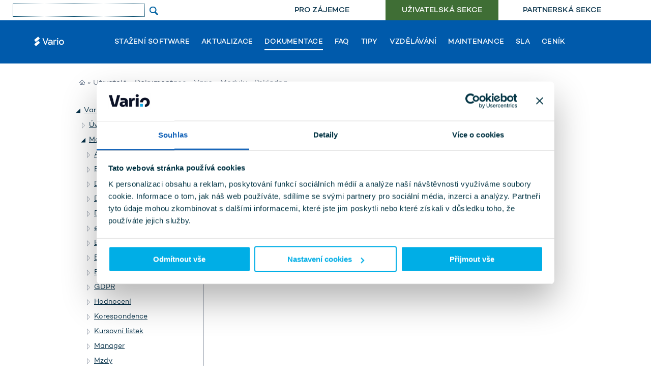

--- FILE ---
content_type: text/html
request_url: https://uzivatele.vario.cz/dokumentace/pro-uzivatele/moduly/pokladna
body_size: 59512
content:
<!DOCTYPE html>
<html lang="cs">
<head>
        <meta charset="utf-8" />
    <meta http-equiv="x-ua-compatible" content="IE=edge" />
    <meta name="viewport" content="width=device-width" />

    <meta name="seznam-wmt" content="1yBkcYGDDCdhomRcSKzRE8tZPN2QBC2U"/>

    <link rel="apple-touch-icon" sizes="180x180" href="/css/images/favicon/apple-touch-icon.png">
    <link rel="icon" type="image/png" sizes="32x32" href="/css/images/favicon/favicon-32x32.png">
    <link rel="icon" type="image/png" sizes="16x16" href="/css/images/favicon/favicon-16x16.png">
    <link rel="manifest" href="/css/images/favicon/site.webmanifest">
    <meta name="msapplication-TileColor" content="#da532c">
    <meta name="theme-color" content="#ffffff">


    <link rel="stylesheet" type="text/css" media="screen" href="/css/font/font.css" />
    <link rel="stylesheet" type="text/css" media="screen" href="/css/vendor.css" />
    <link rel="stylesheet" type="text/css" media="screen" href="/css/style.css" />
    <link rel="stylesheet" type="text/css" media="print" href="/css/printer.css" />
    <link rel="stylesheet" href="/lightbox/css/lightbox.css" />
    <!--[if IE 8]>
    <link rel="stylesheet" type="text/css" media="screen,projection" href="/css/style-ie8.css"/>
    <![endif]-->
    <!--[if IE 7]>
    <link rel="stylesheet" type="text/css" media="screen,projection" href="/css/style-ie7.css"/>
    <![endif]-->
    <script type="text/javascript" src="/js/modernizr.custom.js"></script>
    <script type="text/javascript" src="/js/jquery-1.11.2.min.js"></script>
    <script type="text/javascript" src="/js/eskju.jquery.scrollflow.js"></script>
    <script type="text/javascript" src="/js/main.js"></script>
    <script type="text/javascript" src="/lightbox/js/jquery-1.10.2.min.js"></script>
    <script type="text/javascript" src="/lightbox/js/lightbox-2.6.min.js"></script>

<!-- Hotjar Tracking Code for https://uzivatele.vario.cz -->
<script type="text/javascript">
   (function(h,o,t,j,a,r){
       h.hj=h.hj||function(){(h.hj.q=h.hj.q||[]).push(arguments)};
       h._hjSettings={hjid:484042,hjsv:5};
       a=o.getElementsByTagName('head')[0];
       r=o.createElement('script');r.async=1;
       r.src=t+h._hjSettings.hjid+j+h._hjSettings.hjsv;
       a.appendChild(r);
   })(window,document,'//static.hotjar.com/c/hotjar-','.js?sv=');
</script>

    <title>Pokladna</title>
    <link rel="canonical" href="https://uzivatele.vario.cz/dokumentace/pro-uzivatele/moduly/pokladna" />
    <meta name="description" content=""/>
    <meta name="keywords" content=""/>
    <meta name="robots" content="index, follow"/>
</head>
<body>
<!-- Google Tag Manager (noscript) -->
<noscript><iframe src="https://www.googletagmanager.com/ns.html?id=GTM-KVS4VB5"
height="0" width="0" style="display:none;visibility:hidden"></iframe></noscript>
<!-- End Google Tag Manager (noscript) -->
<script>(function(w,d,s,l,i){w[l]=w[l]||[];w[l].push({'gtm.start':
new Date().getTime(),event:'gtm.js'});var f=d.getElementsByTagName(s)[0],
j=d.createElement(s),dl=l!='dataLayer'?'&l='+l:'';j.async=true;j.src=
'https://www.googletagmanager.com/gtm.js?id='+i+dl;f.parentNode.insertBefore(j,f);
})(window,document,'script','dataLayer','GTM-KVS4VB5');</script>
<!-- End Google Tag Manager -->

<div class="top-menu" role="presentation">
	<form method="get" class="searchForm" action="https://www.google.com/search" role="search" aria-label="google search form">
		<input type="hidden" name="ie" value="UTF-8"/>
		<input type="hidden" name="oe" value="UTF-8"/>
		<input type="search" name="q" id="findText"/>
		<input type="hidden" name="domains" value="vario.cz"/>
		<input type="hidden" name="sitesearch" value="vario.cz"/>
		<input type="submit" value="" id="findSubmit"/>
	</form>
	<nav role="navigation">
		<ul role="menubar">
			<li class="" role="menuitem"><a href="https://www.vario.cz/">Pro zájemce</a></li>
			<li class="is-active" role="menuitem"><a href="https://uzivatele.vario.cz/">Uživatelská sekce</a></li>
			<li class="" role="menuitem"><a href="https://partneri.vario.cz/">Partnerská sekce</a></li>
		</ul>
	</nav>
</div>

<header class="header">
    <div class="grid__container inner">
        <a href="https://www.vario.cz/" class="header__brand"><img src="/css/images/vario_white.svg" width="133" height="39" alt=""></a>

        <nav class="primary-nav header__nav">
            <ul class="primary-nav__list">
                
                    <li class="primary-nav__item "><a href="/download/" class="primary-nav__link">Stažení software</a></li>
                    <li class="primary-nav__item "><a href="/aktualizace" class="primary-nav__link">Aktualizace</a></li>
                    <li class="primary-nav__item is-active"><a href="/dokumentace" class="primary-nav__link">Dokumentace</a></li>
                    <li class="primary-nav__item "><a href="/faq" class="primary-nav__link">FAQ</a></li>
                    <li class="primary-nav__item "><a href="/tipy" class="primary-nav__link">Tipy</a></li>
                    <li class="primary-nav__item "><a href="/vzdelavani" class="primary-nav__link">Vzdělávání</a></li>
                    <li class="primary-nav__item "><a href="/maintenance" class="primary-nav__link">Maintenance</a></li>
                    <li class="primary-nav__item "><a href="/sla" class="primary-nav__link">SLA</a></li>
                    <li class="primary-nav__item "><a href="/cenik" class="primary-nav__link">Ceník</a></li>
                    <!-- li class="primary-nav__item "><a href="/login/?Stranka=/pripominky-a-namety/" class="primary-nav__link">Náměty</a></li -->

                    <li class="primary-nav__item primary-nav__item--highlighted "><a href="https://www.vario.cz/" class="primary-nav__link">Pro zájemce</a></li>
                    <li class="primary-nav__item primary-nav__item--highlighted is-active"><a href="https://www.vario.cz/" class="primary-nav__link">Uživatelská sekce</a></li>
                    <li class="primary-nav__item primary-nav__item--highlighted "><a href="https://www.vario.cz/" class="primary-nav__link">Partnerská sekce</a></li>
                
            </ul>

            
        </nav>

        <button class="hamburger hamburger--boring header__hamburger" type="button"><span class="hamburger-box"><span class="hamburger-inner"></span></span></button>

        

        <!-- <a href="https://www.solitea.net/" target="_blank" class="header__madeby"><img src="/css/images/solitea_white.svg" width="92" height="16" alt=""></a> -->
    </div>
</header>
    <section class="content-inv">
        <div class="main" role="main">

        <div class="navigace" role="navigation">
            <a href="https://www.vario.cz"><img src="/css/images/ic-home.png" alt="www.vario.cz" /></a> &raquo; <a href="https://uzivatele.vario.cz">Uživatelé</a> &raquo; <a href="/dokumentace">Dokumentace</a> &raquo; <a href="/dokumentace/pro-uzivatele">Vario</a> &raquo; <a href="/dokumentace/pro-uzivatele/moduly">Moduly</a> &raquo; Pokladna
        </div>

        <div id="mainText">
            
                <div id="mainRight">
                    
                    <h1 id="h1main">Pokladna</h1>
                    <p></p><ul class=ulblue><li><a href="/dokumentace/pro-uzivatele/moduly/pokladna/obecne-informace-o-modulu-pokladna">Obecné informace o modulu Pokladna</a></li><li><a href="/dokumentace/pro-uzivatele/moduly/pokladna/nastaveni-modulu-pokladna">Nastavení modulu Pokladna</a></li><li><a href="/dokumentace/pro-uzivatele/moduly/pokladna/agenda-pokladna">Agenda Pokladna</a></li></ul>
                </div>

            
                    <div id="mainLeft">
                <ul><li><div class="active"><a href="/dokumentace/pro-uzivatele" title="Vario">Vario</a></div><ul><li><div><a href="/dokumentace/pro-uzivatele/uvod-pro-uzivatele" title="Úvod (pro uživatele)">Úvod (pro uživatele)</a></div><ul hidden><li><div><a href="/dokumentace/pro-uzivatele/uvod-pro-uzivatele/co-je-noveho-v-systemu-altus-vario" title="Co je nového v systému Vario?">Co je nového v systému Vario?</a></div><ul hidden><li><div><a href="/dokumentace/pro-uzivatele/uvod-pro-uzivatele/co-je-noveho-v-systemu-altus-vario/struktura-napovedy-altus-vario" title="Struktura nápovědy Vario">Struktura nápovědy Vario</a></div></li><li><div><a href="/dokumentace/pro-uzivatele/uvod-pro-uzivatele/co-je-noveho-v-systemu-altus-vario/prednosti-systemu-vario-14" title="Přednosti systému Vario (moderní vzhled)">Přednosti systému Vario (moderní vzhled)</a></div></li><li><div><a href="/dokumentace/pro-uzivatele/uvod-pro-uzivatele/co-je-noveho-v-systemu-altus-vario/charakteristika-systemu-vario-12" title="Charakteristika systému Vario (klasický vzhled)">Charakteristika systému Vario (klasický vzhled)</a></div></li><li><div><a href="/dokumentace/pro-uzivatele/uvod-pro-uzivatele/co-je-noveho-v-systemu-altus-vario/crm-zakaznici" title="CRM – zákazníci">CRM – zákazníci</a></div></li><li><div><a href="/dokumentace/pro-uzivatele/uvod-pro-uzivatele/co-je-noveho-v-systemu-altus-vario/obchod-a-vyroba" title="Obchod a výroba">Obchod a výroba</a></div></li><li><div><a href="/dokumentace/pro-uzivatele/uvod-pro-uzivatele/co-je-noveho-v-systemu-altus-vario/finance" title="Finance">Finance</a></div><ul hidden><li><div><a href="/dokumentace/pro-uzivatele/uvod-pro-uzivatele/co-je-noveho-v-systemu-altus-vario/finance/system-pro-rizeni-financi" title="Systém pro řízení financí ">Systém pro řízení financí </a></div></li><li><div><a href="/dokumentace/pro-uzivatele/uvod-pro-uzivatele/co-je-noveho-v-systemu-altus-vario/finance/rozsireni-modulu-banka" title="Rozšíření modulu Banka">Rozšíření modulu Banka</a></div></li><li><div><a href="/dokumentace/pro-uzivatele/uvod-pro-uzivatele/co-je-noveho-v-systemu-altus-vario/finance/zmeny-v-evidenci-majetku" title="Změny v Evidenci majetku">Změny v Evidenci majetku</a></div></li></ul></li><li><div><a href="/dokumentace/pro-uzivatele/uvod-pro-uzivatele/co-je-noveho-v-systemu-altus-vario/human-resources-zamestnanci" title="Human Resources – zaměstnanci">Human Resources – zaměstnanci</a></div></li><li><div><a href="/dokumentace/pro-uzivatele/uvod-pro-uzivatele/co-je-noveho-v-systemu-altus-vario/gdpr-obecne-narizeni-pro-ochranu-osobnich-udaju-general-data-protection-regulation" title="GDPR (Obecné nařízení pro ochranu osobních údajů / General Data Protection Regulation)">GDPR (Obecné nařízení pro ochranu osobních údajů / General Data Protection Regulation)</a></div></li><li><div><a href="/dokumentace/pro-uzivatele/uvod-pro-uzivatele/co-je-noveho-v-systemu-altus-vario/komplexni-wms-system" title="Komplexní WMS systém ">Komplexní WMS systém </a></div></li><li><div><a href="/dokumentace/pro-uzivatele/uvod-pro-uzivatele/co-je-noveho-v-systemu-altus-vario/mobilni-servis" title="Mobilní servis">Mobilní servis</a></div></li><li><div><a href="/dokumentace/pro-uzivatele/uvod-pro-uzivatele/co-je-noveho-v-systemu-altus-vario/automatizace-procesu" title="Automatizace procesů">Automatizace procesů</a></div></li></ul></li><li><div><a href="/dokumentace/pro-uzivatele/uvod-pro-uzivatele/struktura-systemu" title="Struktura systému Vario">Struktura systému Vario</a></div></li><li><div><a href="/dokumentace/pro-uzivatele/uvod-pro-uzivatele/nastaveni-systemu" title="Nastavení systému Vario">Nastavení systému Vario</a></div><ul hidden><li><div><a href="/dokumentace/pro-uzivatele/uvod-pro-uzivatele/nastaveni-systemu/zakladni-nastaveni-systemu" title="Základní nastavení systému">Základní nastavení systému</a></div></li><li><div><a href="/dokumentace/pro-uzivatele/uvod-pro-uzivatele/nastaveni-systemu/nastaveni-agendy-modulu" title="Nastavení agendy (modulu)">Nastavení agendy (modulu)</a></div></li><li><div><a href="/dokumentace/pro-uzivatele/uvod-pro-uzivatele/nastaveni-systemu/pridani-kontaktu-do-systemu" title="Přidání firmy do systému">Přidání firmy do systému</a></div></li><li><div><a href="/dokumentace/pro-uzivatele/uvod-pro-uzivatele/nastaveni-systemu/sablony" title="Šablony">Šablony</a></div><ul hidden><li><div><a href="/dokumentace/pro-uzivatele/uvod-pro-uzivatele/nastaveni-systemu/sablony/pridani-a-nastaveni-sablony" title="Přidání a nastavení šablony">Přidání a nastavení šablony</a></div></li><li><div><a href="/dokumentace/pro-uzivatele/uvod-pro-uzivatele/nastaveni-systemu/sablony/pouziti-sablon-pri-vystavovani-dokladu-k-dokladu" title="Použití šablon při vystavování dokladu k dokladu">Použití šablon při vystavování dokladu k dokladu</a></div></li><li><div><a href="/dokumentace/pro-uzivatele/uvod-pro-uzivatele/nastaveni-systemu/sablony/katalog-novy-produkt-se-seriovymi-cisly-sarzi-trvanlivosti-a-umistenim-pomoci-sablony" title="Katalog – nový produkt se sériovými čísly, šarží, trvanlivostí a umístěním pomocí šablony">Katalog – nový produkt se sériovými čísly, šarží, trvanlivostí a umístěním pomocí šablony</a></div></li></ul></li><li><div><a href="/dokumentace/pro-uzivatele/uvod-pro-uzivatele/nastaveni-systemu/knihy-a-ciselne-rady" title="Knihy a číselné řady">Knihy a číselné řady</a></div><ul hidden><li><div><a href="/dokumentace/pro-uzivatele/uvod-pro-uzivatele/nastaveni-systemu/knihy-a-ciselne-rady/pridani-a-nastaveni-knihy" title="Přidání a nastavení knihy">Přidání a nastavení knihy</a></div></li><li><div><a href="/dokumentace/pro-uzivatele/uvod-pro-uzivatele/nastaveni-systemu/knihy-a-ciselne-rady/dve-ciselne-rady-pro-faktury" title="Dvě číselné řady pro faktury">Dvě číselné řady pro faktury</a></div></li><li><div><a href="/dokumentace/pro-uzivatele/uvod-pro-uzivatele/nastaveni-systemu/knihy-a-ciselne-rady/cislovani-dokladu-kazdy-mesic-od-jednicky" title="Číslování dokladů každý měsíc od jedničky">Číslování dokladů každý měsíc od jedničky</a></div></li></ul></li><li><div><a href="/dokumentace/pro-uzivatele/uvod-pro-uzivatele/nastaveni-systemu/zarazeni-prace-s-kategoriemi" title="Kategorie a kategorizace záznamů">Kategorie a kategorizace záznamů</a></div></li><li><div><a href="/dokumentace/pro-uzivatele/uvod-pro-uzivatele/nastaveni-systemu/ciselniky" title="Číselníky">Číselníky</a></div><ul hidden><li><div><a href="/dokumentace/pro-uzivatele/uvod-pro-uzivatele/nastaveni-systemu/ciselniky/seznameni-s-ciselniky" title="Seznámení s číselníky">Seznámení s číselníky</a></div></li><li><div><a href="/dokumentace/pro-uzivatele/uvod-pro-uzivatele/nastaveni-systemu/ciselniky/prace-s-ciselniky" title="Práce s číselníky">Práce s číselníky</a></div></li><li><div><a href="/dokumentace/pro-uzivatele/uvod-pro-uzivatele/nastaveni-systemu/ciselniky/sazby-dph-v-samostatnem-ciselniku" title="Sazby DPH v samostatném číselníku">Sazby DPH v samostatném číselníku</a></div></li></ul></li><li><div><a href="/dokumentace/pro-uzivatele/uvod-pro-uzivatele/nastaveni-systemu/volba-integrovaneho-prihlaseni" title="Volba integrovaného přihlášení">Volba integrovaného přihlášení</a></div></li></ul></li><li><div><a href="/dokumentace/pro-uzivatele/uvod-pro-uzivatele/ovladani-systemu-altus-vario" title="Ovládání systému Vario">Ovládání systému Vario</a></div><ul hidden><li><div><a href="/dokumentace/pro-uzivatele/uvod-pro-uzivatele/ovladani-systemu-altus-vario/abc-ucime-se-ovladat-altus-vario" title="ABC – učíme se ovládat Vario">ABC – učíme se ovládat Vario</a></div></li><li><div><a href="/dokumentace/pro-uzivatele/uvod-pro-uzivatele/ovladani-systemu-altus-vario/volba-vzhledu-varia" title="Volba vzhledu Varia">Volba vzhledu Varia</a></div></li><li><div><a href="/dokumentace/pro-uzivatele/uvod-pro-uzivatele/ovladani-systemu-altus-vario/upravit-vzhled-uvodni-obrazovky-vario" title="Upravit klasický vzhled úvodní obrazovky Vario">Upravit klasický vzhled úvodní obrazovky Vario</a></div></li><li><div><a href="/dokumentace/pro-uzivatele/uvod-pro-uzivatele/ovladani-systemu-altus-vario/upravit-vzhled-uvodni-obrazovky-vario-backstage" title="Upravit moderní vzhled úvodní obrazovky Vario Backstage">Upravit moderní vzhled úvodní obrazovky Vario Backstage</a></div></li><li><div><a href="/dokumentace/pro-uzivatele/uvod-pro-uzivatele/ovladani-systemu-altus-vario/zobrazeni-kontingencni-tabulky-a-kontingencniho-grafu-vario-12" title="Zobrazení kontingenční tabulky a kontingenčního grafu (klasický vzhled)">Zobrazení kontingenční tabulky a kontingenčního grafu (klasický vzhled)</a></div></li><li><div><a href="/dokumentace/pro-uzivatele/uvod-pro-uzivatele/ovladani-systemu-altus-vario/zobrazeni-kontingencni-tabulky-a-kontingencniho-grafu-vario-14" title="Zobrazení kontingenční tabulky a kontingenčního grafu (moderní vzhled)">Zobrazení kontingenční tabulky a kontingenčního grafu (moderní vzhled)</a></div></li><li><div><a href="/dokumentace/pro-uzivatele/uvod-pro-uzivatele/ovladani-systemu-altus-vario/prace-s-agendou-a-zaznamy" title="Práce s agendou a záznamy">Práce s agendou a záznamy</a></div><ul hidden><li><div><a href="/dokumentace/pro-uzivatele/uvod-pro-uzivatele/ovladani-systemu-altus-vario/prace-s-agendou-a-zaznamy/aplikacni-okno-agendy" title="Aplikační okno agendy (klasický vzhled)">Aplikační okno agendy (klasický vzhled)</a></div></li><li><div><a href="/dokumentace/pro-uzivatele/uvod-pro-uzivatele/ovladani-systemu-altus-vario/prace-s-agendou-a-zaznamy/panel-nabidek" title="Panel nabídek (klasický vzhled)">Panel nabídek (klasický vzhled)</a></div><ul hidden><li><div><a href="/dokumentace/pro-uzivatele/uvod-pro-uzivatele/ovladani-systemu-altus-vario/prace-s-agendou-a-zaznamy/panel-nabidek/soubor-panel-nabidek" title="Soubor (panel nabídek)">Soubor (panel nabídek)</a></div></li><li><div><a href="/dokumentace/pro-uzivatele/uvod-pro-uzivatele/ovladani-systemu-altus-vario/prace-s-agendou-a-zaznamy/panel-nabidek/upravy-panel-nabidek" title="Úpravy (panel nabídek)">Úpravy (panel nabídek)</a></div></li><li><div><a href="/dokumentace/pro-uzivatele/uvod-pro-uzivatele/ovladani-systemu-altus-vario/prace-s-agendou-a-zaznamy/panel-nabidek/agenda-panel-nabidek" title="Agenda (panel nabídek)">Agenda (panel nabídek)</a></div></li><li><div><a href="/dokumentace/pro-uzivatele/uvod-pro-uzivatele/ovladani-systemu-altus-vario/prace-s-agendou-a-zaznamy/panel-nabidek/format-panel-nabidek" title="Formát (panel nabídek)">Formát (panel nabídek)</a></div></li><li><div><a href="/dokumentace/pro-uzivatele/uvod-pro-uzivatele/ovladani-systemu-altus-vario/prace-s-agendou-a-zaznamy/panel-nabidek/zaznamy-panel-nabidek" title="Záznamy (panel nabídek)">Záznamy (panel nabídek)</a></div></li><li><div><a href="/dokumentace/pro-uzivatele/uvod-pro-uzivatele/ovladani-systemu-altus-vario/prace-s-agendou-a-zaznamy/panel-nabidek/nastroje-panel-nabidek" title="Nástroje (panel nabídek)">Nástroje (panel nabídek)</a></div></li><li><div><a href="/dokumentace/pro-uzivatele/uvod-pro-uzivatele/ovladani-systemu-altus-vario/prace-s-agendou-a-zaznamy/panel-nabidek/okno-panel-nabidek" title="Okno (panel nabídek)">Okno (panel nabídek)</a></div></li><li><div><a href="/dokumentace/pro-uzivatele/uvod-pro-uzivatele/ovladani-systemu-altus-vario/prace-s-agendou-a-zaznamy/panel-nabidek/napoveda-panel-nabidek" title="Nápověda (panel nabídek)">Nápověda (panel nabídek)</a></div></li></ul></li><li><div><a href="/dokumentace/pro-uzivatele/uvod-pro-uzivatele/ovladani-systemu-altus-vario/prace-s-agendou-a-zaznamy/pas-karet-ribbon" title="Pás karet (Ribbon)">Pás karet (Ribbon)</a></div><ul hidden><li><div><a href="/dokumentace/pro-uzivatele/uvod-pro-uzivatele/ovladani-systemu-altus-vario/prace-s-agendou-a-zaznamy/pas-karet-ribbon/vario-backstage" title="Vario Backstage (moderní vzhled)">Vario Backstage (moderní vzhled)</a></div></li><li><div><a href="/dokumentace/pro-uzivatele/uvod-pro-uzivatele/ovladani-systemu-altus-vario/prace-s-agendou-a-zaznamy/pas-karet-ribbon/domu-ribbon" title="Domů (Ribbon)">Domů (Ribbon)</a></div></li><li><div><a href="/dokumentace/pro-uzivatele/uvod-pro-uzivatele/ovladani-systemu-altus-vario/prace-s-agendou-a-zaznamy/pas-karet-ribbon/upravy-ribbon" title="Úpravy (Ribbon)">Úpravy (Ribbon)</a></div></li><li><div><a href="/dokumentace/pro-uzivatele/uvod-pro-uzivatele/ovladani-systemu-altus-vario/prace-s-agendou-a-zaznamy/pas-karet-ribbon/format-ribbon" title="Formát (Ribbon)">Formát (Ribbon)</a></div></li><li><div><a href="/dokumentace/pro-uzivatele/uvod-pro-uzivatele/ovladani-systemu-altus-vario/prace-s-agendou-a-zaznamy/pas-karet-ribbon/externi-data-ribbon" title="Externí data (Ribbon)">Externí data (Ribbon)</a></div></li></ul></li><li><div><a href="/dokumentace/pro-uzivatele/uvod-pro-uzivatele/ovladani-systemu-altus-vario/prace-s-agendou-a-zaznamy/novy-zaznam-v-tabulce-agendy-a-detail-zaznamu" title="Nový záznam v tabulce agendy a detail záznamu (klasický vzhled) ">Nový záznam v tabulce agendy a detail záznamu (klasický vzhled) </a></div></li><li><div><a href="/dokumentace/pro-uzivatele/uvod-pro-uzivatele/ovladani-systemu-altus-vario/prace-s-agendou-a-zaznamy/zmena-velikosti-okna-a-sprava-karet-detailu-zaznamu" title="Změna velikosti okna a správa karet detailu záznamu ">Změna velikosti okna a správa karet detailu záznamu </a></div></li><li><div><a href="/dokumentace/pro-uzivatele/uvod-pro-uzivatele/ovladani-systemu-altus-vario/prace-s-agendou-a-zaznamy/vyber-vice-zaznamu" title="Výběr více záznamů">Výběr více záznamů</a></div></li><li><div><a href="/dokumentace/pro-uzivatele/uvod-pro-uzivatele/ovladani-systemu-altus-vario/prace-s-agendou-a-zaznamy/hledani-zaznamu" title="Hledání záznamů">Hledání záznamů</a></div></li><li><div><a href="/dokumentace/pro-uzivatele/uvod-pro-uzivatele/ovladani-systemu-altus-vario/prace-s-agendou-a-zaznamy/reseni-konfliktu-pri-ukladani-zaznamu" title="Řešení konfliktů při ukládání záznamu">Řešení konfliktů při ukládání záznamu</a></div></li><li><div><a href="/dokumentace/pro-uzivatele/uvod-pro-uzivatele/ovladani-systemu-altus-vario/prace-s-agendou-a-zaznamy/mazani-zaznamu" title="Mazání záznamů">Mazání záznamů</a></div></li></ul></li><li><div><a href="/dokumentace/pro-uzivatele/uvod-pro-uzivatele/ovladani-systemu-altus-vario/mistni-nabidka" title="Místní nabídka (klasický a moderní vzhled)">Místní nabídka (klasický a moderní vzhled)</a></div></li><li><div><a href="/dokumentace/pro-uzivatele/uvod-pro-uzivatele/ovladani-systemu-altus-vario/najit" title="Najít (klasický a moderní vzhled) ">Najít (klasický a moderní vzhled) </a></div></li><li><div><a href="/dokumentace/pro-uzivatele/uvod-pro-uzivatele/ovladani-systemu-altus-vario/sestaveni-filtru-pomoci-okna-najit" title="Sestavení filtru pomocí okna Najít (klasický a moderní vzhled) ">Sestavení filtru pomocí okna Najít (klasický a moderní vzhled) </a></div></li><li><div><a href="/dokumentace/pro-uzivatele/uvod-pro-uzivatele/ovladani-systemu-altus-vario/najit-a-nahradit" title="Najít a nahradit (klasický a moderní vzhled) ">Najít a nahradit (klasický a moderní vzhled) </a></div></li><li><div><a href="/dokumentace/pro-uzivatele/uvod-pro-uzivatele/ovladani-systemu-altus-vario/vzhled-tabulky-barva-a-typ-pisma-bunky-pomoci-nabidky-format" title="Vzhled tabulky, barva a typ písma buňky pomocí nabídky Formát">Vzhled tabulky, barva a typ písma buňky pomocí nabídky Formát</a></div></li><li><div><a href="/dokumentace/pro-uzivatele/uvod-pro-uzivatele/ovladani-systemu-altus-vario/klavesove-zkratky" title="Klávesové zkratky (klasický a moderní vzhled)">Klávesové zkratky (klasický a moderní vzhled)</a></div><ul hidden><li><div><a href="/dokumentace/pro-uzivatele/uvod-pro-uzivatele/ovladani-systemu-altus-vario/klavesove-zkratky/nastaveni-klavesovych-zkratek" title="Nastavení klávesových zkratek">Nastavení klávesových zkratek</a></div></li><li><div><a href="/dokumentace/pro-uzivatele/uvod-pro-uzivatele/ovladani-systemu-altus-vario/klavesove-zkratky/klavesove-zkratky-obecne" title="Klávesové zkratky Obecné">Klávesové zkratky Obecné</a></div></li><li><div><a href="/dokumentace/pro-uzivatele/uvod-pro-uzivatele/ovladani-systemu-altus-vario/klavesove-zkratky/klavesove-zkratky-pohyb-mezi-poli-a-zaznamy" title="Klávesové zkratky – Pohyb mezi poli a záznamy">Klávesové zkratky – Pohyb mezi poli a záznamy</a></div></li><li><div><a href="/dokumentace/pro-uzivatele/uvod-pro-uzivatele/ovladani-systemu-altus-vario/klavesove-zkratky/klavesove-zkratky-v-tabulkach-agendy" title="Klávesové zkratky – V tabulkách (agendy)">Klávesové zkratky – V tabulkách (agendy)</a></div></li><li><div><a href="/dokumentace/pro-uzivatele/uvod-pro-uzivatele/ovladani-systemu-altus-vario/klavesove-zkratky/klavesove-zkratky-pro-upravu-textu-ci-dat" title="Klávesové zkratky – Pro úpravu textu či dat">Klávesové zkratky – Pro úpravu textu či dat</a></div></li><li><div><a href="/dokumentace/pro-uzivatele/uvod-pro-uzivatele/ovladani-systemu-altus-vario/klavesove-zkratky/klavesove-zkratky-v-nahledu-pred-tiskem-a-v-ukazce-rozvrzeni" title="Klávesové zkratky – V náhledu před tiskem a v ukázce rozvržení">Klávesové zkratky – V náhledu před tiskem a v ukázce rozvržení</a></div></li><li><div><a href="/dokumentace/pro-uzivatele/uvod-pro-uzivatele/ovladani-systemu-altus-vario/klavesove-zkratky/klavesove-zkratky-v-oknech-a-dialogovych-oknech" title="Klávesové zkratky – V oknech a dialogových oknech">Klávesové zkratky – V oknech a dialogových oknech</a></div></li><li><div><a href="/dokumentace/pro-uzivatele/uvod-pro-uzivatele/ovladani-systemu-altus-vario/klavesove-zkratky/klavesove-zkratky-pro-praci-s-napovedou" title="Klávesové zkratky – Pro práci s nápovědou">Klávesové zkratky – Pro práci s nápovědou</a></div></li></ul></li><li><div><a href="/dokumentace/pro-uzivatele/uvod-pro-uzivatele/ovladani-systemu-altus-vario/razeni" title="Řazení (klasický a moderní vzhled) ">Řazení (klasický a moderní vzhled) </a></div></li><li><div><a href="/dokumentace/pro-uzivatele/uvod-pro-uzivatele/ovladani-systemu-altus-vario/filtrovani" title="Filtrování">Filtrování</a></div></li><li><div><a href="/dokumentace/pro-uzivatele/uvod-pro-uzivatele/ovladani-systemu-altus-vario/filtrovani/filtrovani-vario-14" title="Filtrování (klasický a moderní vzhled)">Filtrování (klasický a moderní vzhled)</a></div></li><li><div><a href="/dokumentace/pro-uzivatele/uvod-pro-uzivatele/ovladani-systemu-altus-vario/vytvareni-kriterii" title="Vytváření kritérií">Vytváření kritérií</a></div></li><li><div><a href="/dokumentace/pro-uzivatele/uvod-pro-uzivatele/ovladani-systemu-altus-vario/vytvareni-kriterii-pro-pokrocile" title="Vytváření kritérií pro pokročilé">Vytváření kritérií pro pokročilé</a></div></li><li><div><a href="/dokumentace/pro-uzivatele/uvod-pro-uzivatele/ovladani-systemu-altus-vario/zobrazeni-a-rozvrzeni-zakladni-pojmy" title="Zobrazení a rozvržení – základní pojmy">Zobrazení a rozvržení – základní pojmy</a></div></li><li><div><a href="/dokumentace/pro-uzivatele/uvod-pro-uzivatele/ovladani-systemu-altus-vario/rozvrzeni-pro-tisk" title="Rozvržení pro tisk (klasický a moderní vzhled) ">Rozvržení pro tisk (klasický a moderní vzhled) </a></div></li><li><div><a href="/dokumentace/pro-uzivatele/uvod-pro-uzivatele/ovladani-systemu-altus-vario/rozvrzeni-vychozi-filtr-pro-tabulku-agendy" title="Rozvržení – výchozí filtr pro tabulku agendy (klasický a moderní vzhled) ">Rozvržení – výchozí filtr pro tabulku agendy (klasický a moderní vzhled) </a></div></li><li><div><a href="/dokumentace/pro-uzivatele/uvod-pro-uzivatele/ovladani-systemu-altus-vario/rozvrzeni-sprava-a-publikovani-ulozenych-rozvrzeni" title="Rozvržení – správa a publikování uložených rozvržení (klasický a moderní vzhled) ">Rozvržení – správa a publikování uložených rozvržení (klasický a moderní vzhled) </a></div></li></ul></li><li><div><a href="/dokumentace/pro-uzivatele/uvod-pro-uzivatele/tiskove-vystupy" title="Tiskové výstupy">Tiskové výstupy</a></div><ul hidden><li><div><a href="/dokumentace/pro-uzivatele/uvod-pro-uzivatele/tiskove-vystupy/tiskovy-formular-a-postupy-k-vyvolani-nahledu" title="Tiskový formulář a postupy k vyvolání náhledu">Tiskový formulář a postupy k vyvolání náhledu</a></div></li><li><div><a href="/dokumentace/pro-uzivatele/uvod-pro-uzivatele/tiskove-vystupy/zobrazeni-nahledu-pred-tiskem" title="Zobrazení náhledu před tiskem">Zobrazení náhledu před tiskem</a></div></li><li><div><a href="/dokumentace/pro-uzivatele/uvod-pro-uzivatele/tiskove-vystupy/tisk-popis-dialogu" title="Tisk (popis dialogu)">Tisk (popis dialogu)</a></div></li><li><div><a href="/dokumentace/pro-uzivatele/uvod-pro-uzivatele/tiskove-vystupy/tisk-podle-filtru-tabulky" title="Tisk podle filtru tabulky">Tisk podle filtru tabulky</a></div></li><li><div><a href="/dokumentace/pro-uzivatele/uvod-pro-uzivatele/tiskove-vystupy/tisk-stornovaneho-dokladu" title="Tisk stornovaného dokladu">Tisk stornovaného dokladu</a></div></li></ul></li><li><div><a href="/dokumentace/pro-uzivatele/uvod-pro-uzivatele/odeslat-e-mailem" title="Odeslat e-mailem">Odeslat e-mailem</a></div><ul hidden><li><div><a href="/dokumentace/pro-uzivatele/uvod-pro-uzivatele/odeslat-e-mailem/obecne-informace-o-funkci-odesilani-e-mailu" title="Obecné informace o funkci odesílání e-mailu">Obecné informace o funkci odesílání e-mailu</a></div></li><li><div><a href="/dokumentace/pro-uzivatele/uvod-pro-uzivatele/odeslat-e-mailem/metody-odesilani-e-mailu" title="Metody odesílání e-mailu">Metody odesílání e-mailu</a></div></li><li><div><a href="/dokumentace/pro-uzivatele/uvod-pro-uzivatele/odeslat-e-mailem/nastaveni-odesilani-e-mailu-metodou-cdo" title="Nastavení odesílání e-mailů metodou CDO">Nastavení odesílání e-mailů metodou CDO</a></div></li><li><div><a href="/dokumentace/pro-uzivatele/uvod-pro-uzivatele/odeslat-e-mailem/sablony-e-mailu" title="Šablony e-mailů">Šablony e-mailů</a></div></li></ul></li><li><div><a href="/dokumentace/pro-uzivatele/uvod-pro-uzivatele/export-dat" title="Export dat">Export dat</a></div><ul hidden><li><div><a href="/dokumentace/pro-uzivatele/uvod-pro-uzivatele/export-dat/obecne-informace-o-exportu-dat" title="Obecné informace o Exportu dat">Obecné informace o Exportu dat</a></div></li><li><div><a href="/dokumentace/pro-uzivatele/uvod-pro-uzivatele/export-dat/moznosti-exportu-popis-dialogu" title="Možnosti exportu (popis dialogu)">Možnosti exportu (popis dialogu)</a></div></li><li><div><a href="/dokumentace/pro-uzivatele/uvod-pro-uzivatele/export-dat/pruvodce-export-dat" title="Průvodce Export dat">Průvodce Export dat</a></div></li><li><div><a href="/dokumentace/pro-uzivatele/uvod-pro-uzivatele/export-dat/formaty-exportovanych-dat" title="Formáty exportovaných dat">Formáty exportovaných dat</a></div></li><li><div><a href="/dokumentace/pro-uzivatele/uvod-pro-uzivatele/export-dat/export-prvotnich-dokladu-k-zauctovani" title="Export prvotních dokladů k zaúčtování">Export prvotních dokladů k zaúčtování</a></div></li><li><div><a href="/dokumentace/pro-uzivatele/uvod-pro-uzivatele/export-dat/hromadny-export" title="Hromadný export">Hromadný export</a></div></li></ul></li><li><div><a href="/dokumentace/pro-uzivatele/uvod-pro-uzivatele/import-dat" title="Import dat">Import dat</a></div><ul hidden><li><div><a href="/dokumentace/pro-uzivatele/uvod-pro-uzivatele/import-dat/obecne-informace-o-importu-dat" title="Obecné informace o Importu dat">Obecné informace o Importu dat</a></div></li><li><div><a href="/dokumentace/pro-uzivatele/uvod-pro-uzivatele/import-dat/dialog-moznosti-importu" title="Dialog Možnosti importu">Dialog Možnosti importu</a></div></li><li><div><a href="/dokumentace/pro-uzivatele/uvod-pro-uzivatele/import-dat/pruvodce-import-dat" title="Průvodce Import dat">Průvodce Import dat</a></div></li><li><div><a href="/dokumentace/pro-uzivatele/uvod-pro-uzivatele/import-dat/formaty-importovanych-dat" title="Formáty importovaných dat">Formáty importovaných dat</a></div></li><li><div><a href="/dokumentace/pro-uzivatele/uvod-pro-uzivatele/import-dat/import-prvotnich-dokladu-k-zauctovani" title="Import prvotních dokladů k zaúčtování">Import prvotních dokladů k zaúčtování</a></div></li></ul></li><li><div><a href="/dokumentace/pro-uzivatele/uvod-pro-uzivatele/informace-o-vyrobci" title="Informace o výrobci Vario">Informace o výrobci Vario</a></div></li><li><div><a href="/dokumentace/pro-uzivatele/uvod-pro-uzivatele/datove-soubory" title="Datové soubory">Datové soubory</a></div></li><li><div><a href="/dokumentace/pro-uzivatele/uvod-pro-uzivatele/odeslani-chybovych-stavu-on-line-do-helpdesku" title="Odeslání chybových stavů on-line do Helpdesku">Odeslání chybových stavů on-line do Helpdesku</a></div></li><li><div><a href="/dokumentace/pro-uzivatele/uvod-pro-uzivatele/o-aplikaci-altus-vario" title="O aplikaci Vario">O aplikaci Vario</a></div></li></ul></li><li><div class="active"><a href="/dokumentace/pro-uzivatele/moduly" title="Moduly">Moduly</a></div><ul><li><div><a href="/dokumentace/pro-uzivatele/moduly/adresar" title="Adresář">Adresář</a></div><ul hidden><li><div><a href="/dokumentace/pro-uzivatele/moduly/adresar/obecne-informace-o-modulu-adresar" title="Obecné informace o modulu Adresář">Obecné informace o modulu Adresář</a></div></li><li><div><a href="/dokumentace/pro-uzivatele/moduly/adresar/nastaveni-modulu-agendy-adresar" title="Nastavení modulu (agendy) Adresář">Nastavení modulu (agendy) Adresář</a></div></li><li><div><a href="/dokumentace/pro-uzivatele/moduly/adresar/agenda-adresar" title="Agenda Adresář">Agenda Adresář</a></div><ul hidden><li><div><a href="/dokumentace/pro-uzivatele/moduly/adresar/agenda-adresar/zobrazeni-agendy-adresar" title="Zobrazení agendy Adresář">Zobrazení agendy Adresář</a></div></li><li><div><a href="/dokumentace/pro-uzivatele/moduly/adresar/agenda-adresar/pocatecni-stav-adresare" title="Počáteční stav Adresáře">Počáteční stav Adresáře</a></div></li><li><div><a href="/dokumentace/pro-uzivatele/moduly/adresar/agenda-adresar/vystaveni-noveho-kontaktu-do-adresare" title="Vystavení nového kontaktu do Adresáře">Vystavení nového kontaktu do Adresáře</a></div><ul hidden><li><div><a href="/dokumentace/pro-uzivatele/moduly/adresar/agenda-adresar/vystaveni-noveho-kontaktu-do-adresare/dialog-kontakt" title="Dialog Kontakt">Dialog Kontakt</a></div></li><li><div><a href="/dokumentace/pro-uzivatele/moduly/adresar/agenda-adresar/vystaveni-noveho-kontaktu-do-adresare/karta-obecne-kontakt" title="Karta Obecné (Kontakt)">Karta Obecné (Kontakt)</a></div><ul hidden><li><div><a href="/dokumentace/pro-uzivatele/moduly/adresar/agenda-adresar/vystaveni-noveho-kontaktu-do-adresare/karta-obecne-kontakt/karta-obecne-typy-kontaktu" title="Karta Obecné – Typy kontaktu">Karta Obecné – Typy kontaktu</a></div></li><li><div><a href="/dokumentace/pro-uzivatele/moduly/adresar/agenda-adresar/vystaveni-noveho-kontaktu-do-adresare/karta-obecne-kontakt/karta-obecne-adresy-kontakt" title="Karta Obecné – Adresy - Kontakt">Karta Obecné – Adresy - Kontakt</a></div></li><li><div><a href="/dokumentace/pro-uzivatele/moduly/adresar/agenda-adresar/vystaveni-noveho-kontaktu-do-adresare/karta-obecne-kontakt/karta-obecne-udaje-o-kontaktu" title="Karta Obecné – Údaje o kontaktu">Karta Obecné – Údaje o kontaktu</a></div></li><li><div><a href="/dokumentace/pro-uzivatele/moduly/adresar/agenda-adresar/vystaveni-noveho-kontaktu-do-adresare/karta-obecne-kontakt/karta-obecne-nabizet-kontakt-v-dokladech" title="Karta Obecné – Nabízet kontakt v dokladech">Karta Obecné – Nabízet kontakt v dokladech</a></div></li><li><div><a href="/dokumentace/pro-uzivatele/moduly/adresar/agenda-adresar/vystaveni-noveho-kontaktu-do-adresare/karta-obecne-kontakt/karta-obecne-registrace-merk" title="Karta Obecné – Registrace Merk">Karta Obecné – Registrace Merk</a></div></li></ul></li><li><div><a href="/dokumentace/pro-uzivatele/moduly/adresar/agenda-adresar/vystaveni-noveho-kontaktu-do-adresare/karta-obchodni-kontakt" title="Karta Obchodní (Kontakt)">Karta Obchodní (Kontakt)</a></div></li><li><div><a href="/dokumentace/pro-uzivatele/moduly/adresar/agenda-adresar/vystaveni-noveho-kontaktu-do-adresare/karta-banky-kontakt" title="Karta Banky (Kontakt)">Karta Banky (Kontakt)</a></div></li><li><div><a href="/dokumentace/pro-uzivatele/moduly/adresar/agenda-adresar/vystaveni-noveho-kontaktu-do-adresare/karta-osoby-kontakt" title="Karta Osoby (Kontakt)">Karta Osoby (Kontakt)</a></div></li><li><div><a href="/dokumentace/pro-uzivatele/moduly/adresar/agenda-adresar/vystaveni-noveho-kontaktu-do-adresare/karta-ostatni-kontakt" title="Karta Ostatní (Kontakt)">Karta Ostatní (Kontakt)</a></div><ul hidden><li><div><a href="/dokumentace/pro-uzivatele/moduly/adresar/agenda-adresar/vystaveni-noveho-kontaktu-do-adresare/karta-ostatni-kontakt/karta-ostatni-nabidka-zobrazit-kontakt" title="Karta Ostatní – nabídka Zobrazit – Kontakt">Karta Ostatní – nabídka Zobrazit – Kontakt</a></div></li><li><div><a href="/dokumentace/pro-uzivatele/moduly/adresar/agenda-adresar/vystaveni-noveho-kontaktu-do-adresare/karta-ostatni-kontakt/karta-ostatni-kontaktni-udaje-kontakt" title="Karta Ostatní – Kontaktní údaje – Kontakt">Karta Ostatní – Kontaktní údaje – Kontakt</a></div></li><li><div><a href="/dokumentace/pro-uzivatele/moduly/adresar/agenda-adresar/vystaveni-noveho-kontaktu-do-adresare/karta-ostatni-kontakt/karta-ostatni-adresy-kontakt" title="Karta Ostatní – Adresy – Kontakt">Karta Ostatní – Adresy – Kontakt</a></div></li><li><div><a href="/dokumentace/pro-uzivatele/moduly/adresar/agenda-adresar/vystaveni-noveho-kontaktu-do-adresare/karta-ostatni-kontakt/karta-ostatni-dodaci-mista-kontakt" title="Karta Ostatní – Dodací místa – Kontakt">Karta Ostatní – Dodací místa – Kontakt</a></div></li><li><div><a href="/dokumentace/pro-uzivatele/moduly/adresar/agenda-adresar/vystaveni-noveho-kontaktu-do-adresare/karta-ostatni-kontakt/karta-ostatni-gdpr-kontakt" title="Karta Ostatní – GDPR – Kontakt">Karta Ostatní – GDPR – Kontakt</a></div></li></ul></li><li><div><a href="/dokumentace/pro-uzivatele/moduly/adresar/agenda-adresar/vystaveni-noveho-kontaktu-do-adresare/karta-souvislosti-kontakt" title="Karta Souvislosti (Kontakt)">Karta Souvislosti (Kontakt)</a></div></li><li><div><a href="/dokumentace/pro-uzivatele/moduly/adresar/agenda-adresar/vystaveni-noveho-kontaktu-do-adresare/karta-vlastni-kontakt" title="Karta Vlastní (Kontakt)">Karta Vlastní (Kontakt)</a></div></li><li><div><a href="/dokumentace/pro-uzivatele/moduly/adresar/agenda-adresar/vystaveni-noveho-kontaktu-do-adresare/karta-prilezitosti-kontakt" title="Karta Příležitosti (Kontakt)">Karta Příležitosti (Kontakt)</a></div></li></ul></li><li><div><a href="/dokumentace/pro-uzivatele/moduly/adresar/agenda-adresar/udaje-kontaktu-z-rejstriku-mfcr-novy-kontakt" title="Údaje kontaktu z rejstříku MFČR (Nový kontakt)">Údaje kontaktu z rejstříku MFČR (Nový kontakt)</a></div></li><li><div><a href="/dokumentace/pro-uzivatele/moduly/adresar/agenda-adresar/adresa-na-www" title="Adresa na WWW">Adresa na WWW</a></div></li><li><div><a href="/dokumentace/pro-uzivatele/moduly/adresar/agenda-adresar/kontaktovat-firmu-nebo-osobu" title="Kontaktovat firmu nebo osobu">Kontaktovat firmu nebo osobu</a></div></li><li><div><a href="/dokumentace/pro-uzivatele/moduly/adresar/agenda-adresar/vytvorit-doklad-adresar" title="Vytvořit doklad (Adresář) ">Vytvořit doklad (Adresář) </a></div></li><li><div><a href="/dokumentace/pro-uzivatele/moduly/adresar/agenda-adresar/hromadny-e-mail-adresar" title="Hromadný e-mail (Adresář)">Hromadný e-mail (Adresář)</a></div></li><li><div><a href="/dokumentace/pro-uzivatele/moduly/adresar/agenda-adresar/hromadny-dopis-pro-word-adresar" title="Hromadný dopis pro Word (Adresář)">Hromadný dopis pro Word (Adresář)</a></div></li><li><div><a href="/dokumentace/pro-uzivatele/moduly/adresar/agenda-adresar/hromadny-zapis-do-deniku-udalosti" title="Hromadný zápis do Deníku událostí">Hromadný zápis do Deníku událostí</a></div></li><li><div><a href="/dokumentace/pro-uzivatele/moduly/adresar/agenda-adresar/hromadny-prevod-kontaktu-do-jine-knihy-adresar" title="Hromadný převod kontaktů do jiné knihy (Adresář)">Hromadný převod kontaktů do jiné knihy (Adresář)</a></div></li><li><div><a href="/dokumentace/pro-uzivatele/moduly/adresar/agenda-adresar/prepocty-indexu-a-hromadna-aktualizace-indexu" title="Přepočty indexů a Hromadná aktualizace indexů">Přepočty indexů a Hromadná aktualizace indexů</a></div></li><li><div><a href="/dokumentace/pro-uzivatele/moduly/adresar/agenda-adresar/kategorie-cen-adresar" title="Kategorie cen (Adresář)">Kategorie cen (Adresář)</a></div></li><li><div><a href="/dokumentace/pro-uzivatele/moduly/adresar/agenda-adresar/pridat-kontakty-do-kampane" title="Přidat kontakty do kampaně">Přidat kontakty do kampaně</a></div></li><li><div><a href="/dokumentace/pro-uzivatele/moduly/adresar/agenda-adresar/vyhledani-a-odstraneni-duplicit-v-adresari" title="Vyhledání a odstranění duplicit v Adresáři">Vyhledání a odstranění duplicit v Adresáři</a></div></li><li><div><a href="/dokumentace/pro-uzivatele/moduly/adresar/agenda-adresar/povolit-upravy-v-tabulce-agendy-adresar" title="Povolit úpravy v tabulce agendy (Adresář)">Povolit úpravy v tabulce agendy (Adresář)</a></div></li><li><div><a href="/dokumentace/pro-uzivatele/moduly/adresar/agenda-adresar/aktualizace-udaju-hromadnym-zpusobem" title="Aktualizace údajů hromadným způsobem">Aktualizace údajů hromadným způsobem</a></div></li><li><div><a href="/dokumentace/pro-uzivatele/moduly/adresar/agenda-adresar/segmentace-kontaktu" title="Segmentace kontaktů">Segmentace kontaktů</a></div></li><li><div><a href="/dokumentace/pro-uzivatele/moduly/adresar/agenda-adresar/tiskove-vystupy-agendy-adresar" title="Tiskové výstupy agendy Adresář">Tiskové výstupy agendy Adresář</a></div></li><li><div><a href="/dokumentace/pro-uzivatele/moduly/adresar/agenda-adresar/tisk-stitku-z-agendy-adresar" title="Tisk štítků z agendy Adresář">Tisk štítků z agendy Adresář</a></div></li><li><div><a href="/dokumentace/pro-uzivatele/moduly/adresar/agenda-adresar/tisk-adres-na-obalky-z-agendy-adresar" title="Tisk adres na obálky z agendy Adresář">Tisk adres na obálky z agendy Adresář</a></div></li><li><div><a href="/dokumentace/pro-uzivatele/moduly/adresar/agenda-adresar/exporty-a-importy-agendy-adresar" title="Exporty a importy agendy Adresář">Exporty a importy agendy Adresář</a></div><ul hidden><li><div><a href="/dokumentace/pro-uzivatele/moduly/adresar/agenda-adresar/exporty-a-importy-agendy-adresar/obecne-informace-o-exportech-a-importech-agendy-adresar" title="Obecné informace o exportech a importech agendy Adresář">Obecné informace o exportech a importech agendy Adresář</a></div></li><li><div><a href="/dokumentace/pro-uzivatele/moduly/adresar/agenda-adresar/exporty-a-importy-agendy-adresar/import-dat-z-internetoveho-obchodu-fastcentrik" title="Import dat z internetového obchodu FastCentrik">Import dat z internetového obchodu FastCentrik</a></div><ul hidden><li><div><a href="/dokumentace/pro-uzivatele/moduly/adresar/agenda-adresar/exporty-a-importy-agendy-adresar/import-dat-z-internetoveho-obchodu-fastcentrik/pruvodce-importem-dat-fastcentrik-adresar" title="Průvodce importem dat FastCentrik (Adresář)">Průvodce importem dat FastCentrik (Adresář)</a></div></li></ul></li></ul></li><li><div><a href="/dokumentace/pro-uzivatele/moduly/adresar/agenda-adresar/doporuceni-pro-praci-s-agendou-adresar" title="Doporučení pro práci s agendou Adresář">Doporučení pro práci s agendou Adresář</a></div></li></ul></li><li><div><a href="/dokumentace/pro-uzivatele/moduly/adresar/agenda-kampane" title="Agenda Kampaně">Agenda Kampaně</a></div><ul hidden><li><div><a href="/dokumentace/pro-uzivatele/moduly/adresar/agenda-kampane/obecne-informace-o-agende-kampane" title="Obecné informace o agendě Kampaně">Obecné informace o agendě Kampaně</a></div></li><li><div><a href="/dokumentace/pro-uzivatele/moduly/adresar/agenda-kampane/zobrazeni-agendy-kampane" title="Zobrazení agendy Kampaně">Zobrazení agendy Kampaně</a></div></li><li><div><a href="/dokumentace/pro-uzivatele/moduly/adresar/agenda-kampane/nastaveni-agendy-kampane" title="Nastavení agendy Kampaně">Nastavení agendy Kampaně</a></div></li><li><div><a href="/dokumentace/pro-uzivatele/moduly/adresar/agenda-kampane/dialog-kampan" title="Dialog Kampaň">Dialog Kampaň</a></div></li><li><div><a href="/dokumentace/pro-uzivatele/moduly/adresar/agenda-kampane/zalozeni-nove-kampane" title="Založení nové kampaně">Založení nové kampaně</a></div></li><li><div><a href="/dokumentace/pro-uzivatele/moduly/adresar/agenda-kampane/hromadny-dopis-pro-word-z-agendy-kampane" title="Hromadný dopis pro Word z agendy Kampaně">Hromadný dopis pro Word z agendy Kampaně</a></div></li><li><div><a href="/dokumentace/pro-uzivatele/moduly/adresar/agenda-kampane/hromadny-e-mail-kampane" title="Hromadný e-mail (Kampaně)">Hromadný e-mail (Kampaně)</a></div></li><li><div><a href="/dokumentace/pro-uzivatele/moduly/adresar/agenda-kampane/presunout-kampane-do-knihy" title="Přesunout kampaně do knihy">Přesunout kampaně do knihy</a></div></li><li><div><a href="/dokumentace/pro-uzivatele/moduly/adresar/agenda-kampane/tiskove-vystupy-agendy-kampane" title="Tiskové výstupy agendy Kampaně">Tiskové výstupy agendy Kampaně</a></div></li><li><div><a href="/dokumentace/pro-uzivatele/moduly/adresar/agenda-kampane/doporuceni-pro-praci-s-agendou-kampane" title="Doporučení pro práci s agendou Kampaně">Doporučení pro práci s agendou Kampaně</a></div></li></ul></li><li><div><a href="/dokumentace/pro-uzivatele/moduly/adresar/agenda-obchodni-prilezitosti" title="Agenda Obchodní příležitosti">Agenda Obchodní příležitosti</a></div><ul hidden><li><div><a href="/dokumentace/pro-uzivatele/moduly/adresar/agenda-obchodni-prilezitosti/obecne-informace-o-agende-obchodni-prilezitosti" title="Obecné informace o agendě Obchodní příležitosti">Obecné informace o agendě Obchodní příležitosti</a></div></li><li><div><a href="/dokumentace/pro-uzivatele/moduly/adresar/agenda-obchodni-prilezitosti/zobrazeni-agendy-obchodni-prilezitosti" title="Zobrazení agendy Obchodní příležitosti">Zobrazení agendy Obchodní příležitosti</a></div></li><li><div><a href="/dokumentace/pro-uzivatele/moduly/adresar/agenda-obchodni-prilezitosti/nastaveni-agendy-obchodni-prilezitosti" title="Nastavení agendy Obchodní příležitosti">Nastavení agendy Obchodní příležitosti</a></div></li><li><div><a href="/dokumentace/pro-uzivatele/moduly/adresar/agenda-obchodni-prilezitosti/dialog-obchodni-prilezitost" title="Dialog Obchodní příležitost">Dialog Obchodní příležitost</a></div><ul hidden><li><div><a href="/dokumentace/pro-uzivatele/moduly/adresar/agenda-obchodni-prilezitosti/dialog-obchodni-prilezitost/karta-kalkulace-obchodni-prilezitost" title="Karta Kalkulace (Obchodní příležitost)">Karta Kalkulace (Obchodní příležitost)</a></div></li></ul></li><li><div><a href="/dokumentace/pro-uzivatele/moduly/adresar/agenda-obchodni-prilezitosti/zalozeni-nove-obchodni-prilezitosti" title="Založení nové obchodní příležitosti">Založení nové obchodní příležitosti</a></div></li><li><div><a href="/dokumentace/pro-uzivatele/moduly/adresar/agenda-obchodni-prilezitosti/presunout-obchodni-prilezitosti-do-knihy" title="Přesunout obchodní příležitosti do knihy">Přesunout obchodní příležitosti do knihy</a></div></li><li><div><a href="/dokumentace/pro-uzivatele/moduly/adresar/agenda-obchodni-prilezitosti/tiskove-vystupy-agendy-obchodni-prilezitosti" title="Tiskové výstupy agendy Obchodní příležitosti">Tiskové výstupy agendy Obchodní příležitosti</a></div></li><li><div><a href="/dokumentace/pro-uzivatele/moduly/adresar/agenda-obchodni-prilezitosti/doporuceni-pro-praci-s-agendou-obchodni-prilezitosti" title="Doporučení pro práci s agendou Obchodní příležitosti">Doporučení pro práci s agendou Obchodní příležitosti</a></div></li></ul></li><li><div><a href="/dokumentace/pro-uzivatele/moduly/adresar/doplnky-pro-modul-adresar" title="Doplňky pro modul Adresář">Doplňky pro modul Adresář</a></div></li></ul></li><li><div><a href="/dokumentace/pro-uzivatele/moduly/banka" title="Banka">Banka</a></div><ul hidden><li><div><a href="/dokumentace/pro-uzivatele/moduly/banka/obecne-informace-o-modulu-banka" title="Obecné informace o modulu Banka">Obecné informace o modulu Banka</a></div></li><li><div><a href="/dokumentace/pro-uzivatele/moduly/banka/podporovane-formaty-homebankingu" title="Podporované formáty homebankingu">Podporované formáty homebankingu</a></div></li><li><div><a href="/dokumentace/pro-uzivatele/moduly/banka/agenda-banka" title="Agenda Banka">Agenda Banka</a></div><ul hidden><li><div><a href="/dokumentace/pro-uzivatele/moduly/banka/agenda-banka/obecne-informace-o-agende-banka" title="Obecné informace o agendě Banka">Obecné informace o agendě Banka</a></div></li><li><div><a href="/dokumentace/pro-uzivatele/moduly/banka/agenda-banka/zobrazeni-agendy-banka" title="Zobrazení agendy Banka">Zobrazení agendy Banka</a></div></li><li><div><a href="/dokumentace/pro-uzivatele/moduly/banka/agenda-banka/zustatek-banky" title="Zůstatek banky">Zůstatek banky</a></div></li><li><div><a href="/dokumentace/pro-uzivatele/moduly/banka/agenda-banka/nastaveni-agendy-banka" title="Nastavení agendy Banka">Nastavení agendy Banka</a></div></li><li><div><a href="/dokumentace/pro-uzivatele/moduly/banka/agenda-banka/nastaveni-automatickych-predkontaci-a-prirazeni-knih-k-bankovnim-uctu" title="Nastavení automatických předkontací a přiřazení knih k bankovním účtů">Nastavení automatických předkontací a přiřazení knih k bankovním účtů</a></div></li><li><div><a href="/dokumentace/pro-uzivatele/moduly/banka/agenda-banka/nastaveni-profilu-vypisu" title="Nastavení profilu výpisu">Nastavení profilu výpisu</a></div></li><li><div><a href="/dokumentace/pro-uzivatele/moduly/banka/agenda-banka/homebanking-import-vypisu" title="Homebanking – import výpisů">Homebanking – import výpisů</a></div></li><li><div><a href="/dokumentace/pro-uzivatele/moduly/banka/agenda-banka/kontroly-v-bankovnich-vypisech" title="Kontroly v bankovních výpisech">Kontroly v bankovních výpisech</a></div></li><li><div><a href="/dokumentace/pro-uzivatele/moduly/banka/agenda-banka/prijem-vypisu-bez-homebankingu" title="Příjem výpisů bez homebankingu">Příjem výpisů bez homebankingu</a></div></li><li><div><a href="/dokumentace/pro-uzivatele/moduly/banka/agenda-banka/zaevidovani-jednotliveho-vypisu-a-uhrada-dokladu" title="Zaevidování jednotlivého výpisu a úhrada dokladu">Zaevidování jednotlivého výpisu a úhrada dokladu</a></div></li><li><div><a href="/dokumentace/pro-uzivatele/moduly/banka/agenda-banka/parovani-dokladu" title="Párování dokladů">Párování dokladů</a></div></li><li><div><a href="/dokumentace/pro-uzivatele/moduly/banka/agenda-banka/uhrady-dokladu-banka" title="Úhrady dokladů (Banka)">Úhrady dokladů (Banka)</a></div><ul hidden><li><div><a href="/dokumentace/pro-uzivatele/moduly/banka/agenda-banka/uhrady-dokladu-banka/pruvodce-vyberem-dokladu-k-uhrade-banka" title="Průvodce výběrem dokladů k úhradě (Banka)">Průvodce výběrem dokladů k úhradě (Banka)</a></div></li><li><div><a href="/dokumentace/pro-uzivatele/moduly/banka/agenda-banka/uhrady-dokladu-banka/vystaveni-ddopp-pomoci-pruvodce-dokoncenim-uhrady-banka" title="Vystavení DDoPP pomocí Průvodce dokončením úhrady (Banka)">Vystavení DDoPP pomocí Průvodce dokončením úhrady (Banka)</a></div></li><li><div><a href="/dokumentace/pro-uzivatele/moduly/banka/agenda-banka/uhrady-dokladu-banka/uhrada-nekolika-faktur-jednou-castkou-rozdeleni-uhrady-v-czk" title="Úhrada několika faktur jednou částkou – rozdělení úhrady v CZK">Úhrada několika faktur jednou částkou – rozdělení úhrady v CZK</a></div></li><li><div><a href="/dokumentace/pro-uzivatele/moduly/banka/agenda-banka/uhrady-dokladu-banka/rozdeleni-uhrad-v-cizi-mene" title="Rozdělení úhrad v cizí měně">Rozdělení úhrad v cizí měně</a></div></li><li><div><a href="/dokumentace/pro-uzivatele/moduly/banka/agenda-banka/uhrady-dokladu-banka/uhrada-dokladu-s-odlisnym-kursem-ve-shodne-mene" title="Úhrada dokladu s odlišným kursem ve shodné měně">Úhrada dokladu s odlišným kursem ve shodné měně</a></div></li><li><div><a href="/dokumentace/pro-uzivatele/moduly/banka/agenda-banka/uhrady-dokladu-banka/uhrada-dokladu-v-cizi-mene-z-czk-uctu" title="Úhrada dokladu v cizí měně z CZK účtu">Úhrada dokladu v cizí měně z CZK účtu</a></div></li><li><div><a href="/dokumentace/pro-uzivatele/moduly/banka/agenda-banka/uhrady-dokladu-banka/uhrada-eurove-faktury-z-czk-uctu" title="Úhrada eurové faktury z CZK účtu">Úhrada eurové faktury z CZK účtu</a></div></li></ul></li><li><div><a href="/dokumentace/pro-uzivatele/moduly/banka/agenda-banka/prepocet-castky-nebo-kurzu-uhrady" title="Přepočet částky nebo kurzu úhrady">Přepočet částky nebo kurzu úhrady</a></div></li><li><div><a href="/dokumentace/pro-uzivatele/moduly/banka/agenda-banka/financni-a-kursove-rozdily-uhrady" title="Finanční a kursové rozdíly úhrady">Finanční a kursové rozdíly úhrady</a></div></li><li><div><a href="/dokumentace/pro-uzivatele/moduly/banka/agenda-banka/automaticky-vypocet-financniho-rozdilu" title="Automatický výpočet finančního rozdílu">Automatický výpočet finančního rozdílu</a></div></li><li><div><a href="/dokumentace/pro-uzivatele/moduly/banka/agenda-banka/kursove-vyrovnani-v-agende-banka" title="Kursové vyrovnání v agendě Banka">Kursové vyrovnání v agendě Banka</a></div></li><li><div><a href="/dokumentace/pro-uzivatele/moduly/banka/agenda-banka/tiskove-vystupy-agendy-banka" title="Tiskové výstupy agendy Banka">Tiskové výstupy agendy Banka</a></div></li><li><div><a href="/dokumentace/pro-uzivatele/moduly/banka/agenda-banka/exporty-a-importy-agendy-banka" title="Exporty a importy agendy Banka">Exporty a importy agendy Banka</a></div></li><li><div><a href="/dokumentace/pro-uzivatele/moduly/banka/agenda-banka/doporuceni-pro-praci-s-agendou-banka" title="Doporučení pro práci s agendou Banka">Doporučení pro práci s agendou Banka</a></div></li></ul></li><li><div><a href="/dokumentace/pro-uzivatele/moduly/banka/agenda-prikazy" title="Agenda Příkazy">Agenda Příkazy</a></div><ul hidden><li><div><a href="/dokumentace/pro-uzivatele/moduly/banka/agenda-prikazy/obecne-informace-o-agende-prikazy" title="Obecné informace o agendě Příkazy">Obecné informace o agendě Příkazy</a></div></li><li><div><a href="/dokumentace/pro-uzivatele/moduly/banka/agenda-prikazy/zobrazeni-agendy-prikazy" title="Zobrazení agendy Příkazy">Zobrazení agendy Příkazy</a></div></li><li><div><a href="/dokumentace/pro-uzivatele/moduly/banka/agenda-prikazy/nastaveni-agendy-prikazy" title="Nastavení agendy Příkazy">Nastavení agendy Příkazy</a></div></li><li><div><a href="/dokumentace/pro-uzivatele/moduly/banka/agenda-prikazy/nastaveni-profilu-prikazu" title="Nastavení profilu příkazu">Nastavení profilu příkazu</a></div></li><li><div><a href="/dokumentace/pro-uzivatele/moduly/banka/agenda-prikazy/homebanking-export-prikazu" title="Homebanking – export příkazů">Homebanking – export příkazů</a></div></li><li><div><a href="/dokumentace/pro-uzivatele/moduly/banka/agenda-prikazy/uhrady-dokladu-prikazy" title="Úhrady dokladů (Příkazy)">Úhrady dokladů (Příkazy)</a></div><ul hidden><li><div><a href="/dokumentace/pro-uzivatele/moduly/banka/agenda-prikazy/uhrady-dokladu-prikazy/vystaveni-platebniho-prikazu-pomoci-pruvodce" title="Vystavení platebního příkazu pomocí průvodce">Vystavení platebního příkazu pomocí průvodce</a></div></li><li><div><a href="/dokumentace/pro-uzivatele/moduly/banka/agenda-prikazy/uhrady-dokladu-prikazy/vystaveni-jednotliveho-tuzemskeho-prikazu-obecne" title="Vystavení jednotlivého tuzemského příkazu obecně">Vystavení jednotlivého tuzemského příkazu obecně</a></div></li><li><div><a href="/dokumentace/pro-uzivatele/moduly/banka/agenda-prikazy/uhrady-dokladu-prikazy/vystaveni-zahranicniho-prikazu-banka" title="Vystavení zahraničního příkazu (Banka)">Vystavení zahraničního příkazu (Banka)</a></div></li></ul></li><li><div><a href="/dokumentace/pro-uzivatele/moduly/banka/agenda-prikazy/sdruzovani-uhrad-na-prikazu" title="Sdružování úhrad na příkazu">Sdružování úhrad na příkazu</a></div></li><li><div><a href="/dokumentace/pro-uzivatele/moduly/banka/agenda-prikazy/format-sepa-plugin-pro-bankovni-prikazy" title="Formát SEPA – plugin pro bankovní příkazy ">Formát SEPA – plugin pro bankovní příkazy </a></div></li><li><div><a href="/dokumentace/pro-uzivatele/moduly/banka/agenda-prikazy/platebni-prikaz-abo-k-fs5" title="Platební příkaz ABO-K (FS5)">Platební příkaz ABO-K (FS5)</a></div></li><li><div><a href="/dokumentace/pro-uzivatele/moduly/banka/agenda-prikazy/tiskove-vystupy-agendy-prikazy" title="Tiskové výstupy agendy Příkazy">Tiskové výstupy agendy Příkazy</a></div></li><li><div><a href="/dokumentace/pro-uzivatele/moduly/banka/agenda-prikazy/doporuceni-pro-praci-s-agendou-prikazy" title="Doporučení pro práci s agendou Příkazy">Doporučení pro práci s agendou Příkazy</a></div></li></ul></li><li><div><a href="/dokumentace/pro-uzivatele/moduly/banka/business-24-databanking-ceske-sporitelny" title="BUSINESS 24 Databanking České spořitelny">BUSINESS 24 Databanking České spořitelny</a></div></li><li><div><a href="/dokumentace/pro-uzivatele/moduly/banka/doplnky-pro-agendy-banka-a-prikazy" title="Doplňky pro modul Banka">Doplňky pro modul Banka</a></div><ul hidden><li><div><a href="/reseni/reseni-exporty-a-importy-dat/import-aviz-bankovnich-vypisu" title="Import avíz bankovních výpisů">Import avíz bankovních výpisů</a></div></li><li><div><a href="/reseni/ostatni/bankovni-ucet-dle-meny-dokladu" title="Bankovní účet dle měny dokladu">Bankovní účet dle měny dokladu</a></div></li></ul></li></ul></li><li><div><a href="/dokumentace/pro-uzivatele/moduly/datove-schranky" title="Datové schránky">Datové schránky</a></div><ul hidden><li><div><a href="/dokumentace/pro-uzivatele/moduly/datove-schranky/agenda-datove-schranky" title="Agenda Datové schránky">Agenda Datové schránky</a></div><ul hidden><li><div><a href="/dokumentace/pro-uzivatele/moduly/datove-schranky/agenda-datove-schranky/obecne-informace-o-agende-datove-schranky" title="Obecné informace o agendě Datové schránky">Obecné informace o agendě Datové schránky</a></div></li><li><div><a href="/dokumentace/pro-uzivatele/moduly/datove-schranky/agenda-datove-schranky/instalace-a-nastaveni-agendy-datove-schranky" title="Instalace agendy Datové schránky">Instalace agendy Datové schránky</a></div></li><li><div><a href="/dokumentace/pro-uzivatele/moduly/datove-schranky/agenda-datove-schranky/nastaveni-datove-schranky" title="Nastavení datové schránky">Nastavení datové schránky</a></div></li><li><div><a href="/dokumentace/pro-uzivatele/moduly/datove-schranky/agenda-datove-schranky/zobrazeni-agendy-datove-schranky" title="Zobrazení agendy Datové schránky">Zobrazení agendy Datové schránky</a></div></li><li><div><a href="/dokumentace/pro-uzivatele/moduly/datove-schranky/agenda-datove-schranky/vytvoreni-a-odeslani-nove-zpravy-v-agende-datove-schranky" title="Vytvoření a odeslání nové zprávy v agendě Datové schránky">Vytvoření a odeslání nové zprávy v agendě Datové schránky</a></div></li><li><div><a href="/dokumentace/pro-uzivatele/moduly/datove-schranky/agenda-datove-schranky/stazeni-prijate-zpravy-v-agende-datove-schranky" title="Stažení přijaté zprávy v agendě Datové schránky">Stažení přijaté zprávy v agendě Datové schránky</a></div></li><li><div><a href="/dokumentace/pro-uzivatele/moduly/datove-schranky/agenda-datove-schranky/doporuceni-pro-praci-s-agendou-datove-schranky" title="Doporučení pro práci s agendou Datové schránky">Doporučení pro práci s agendou Datové schránky</a></div></li></ul></li></ul></li><li><div><a href="/dokumentace/pro-uzivatele/moduly/denik-udalosti" title="Deník událostí">Deník událostí</a></div><ul hidden><li><div><a href="/dokumentace/pro-uzivatele/moduly/denik-udalosti/agenda-denik-udalosti" title="Agenda Deník událostí">Agenda Deník událostí</a></div><ul hidden><li><div><a href="/dokumentace/pro-uzivatele/moduly/denik-udalosti/agenda-denik-udalosti/obecne-informace-o-agende-denik-udalosti" title="Obecné informace o agendě Deník událostí">Obecné informace o agendě Deník událostí</a></div></li><li><div><a href="/dokumentace/pro-uzivatele/moduly/denik-udalosti/agenda-denik-udalosti/zobrazeni-agendy-denik-udalosti" title="Zobrazení agendy Deník událostí">Zobrazení agendy Deník událostí</a></div></li><li><div><a href="/dokumentace/pro-uzivatele/moduly/denik-udalosti/agenda-denik-udalosti/nastaveni-agendy-denik-udalosti" title="Nastavení agendy Deník událostí">Nastavení agendy Deník událostí</a></div></li><li><div><a href="/dokumentace/pro-uzivatele/moduly/denik-udalosti/agenda-denik-udalosti/dialog-udalost-deniku" title="Dialog Událost deníku">Dialog Událost deníku</a></div></li><li><div><a href="/dokumentace/pro-uzivatele/moduly/denik-udalosti/agenda-denik-udalosti/prace-s-agendou-denik-udalosti" title="Práce s agendou Deník událostí">Práce s agendou Deník událostí</a></div></li><li><div><a href="/dokumentace/pro-uzivatele/moduly/denik-udalosti/agenda-denik-udalosti/typ-polozky-v-detailu-zaznamu-udalost-deniku" title="Typ položky v detailu záznamu Událost deníku">Typ položky v detailu záznamu Událost deníku</a></div></li><li><div><a href="/dokumentace/pro-uzivatele/moduly/denik-udalosti/agenda-denik-udalosti/systemove-udalosti-v-deniku-udalosti" title="Systémové události v Deníku událostí">Systémové události v Deníku událostí</a></div></li><li><div><a href="/dokumentace/pro-uzivatele/moduly/denik-udalosti/agenda-denik-udalosti/zaznam-zmeny-konkretni-hodnoty-pole-denik-udalosti" title="Záznam změny konkrétní hodnoty pole (Deník událostí)">Záznam změny konkrétní hodnoty pole (Deník událostí)</a></div></li><li><div><a href="/dokumentace/pro-uzivatele/moduly/denik-udalosti/agenda-denik-udalosti/podepsat-zaznam-elektronicky-podpis-denik-udalosti" title="Podepsat záznam – elektronický podpis (Deník událostí)">Podepsat záznam – elektronický podpis (Deník událostí)</a></div></li><li><div><a href="/dokumentace/pro-uzivatele/moduly/denik-udalosti/agenda-denik-udalosti/tiskove-vystupy-agendy-denik-udalosti" title="Tiskové výstupy agendy Deník událostí">Tiskové výstupy agendy Deník událostí</a></div></li></ul></li></ul></li><li><div><a href="/dokumentace/pro-uzivatele/moduly/dokumenty" title="Dokumenty">Dokumenty</a></div><ul hidden><li><div><a href="/dokumentace/pro-uzivatele/moduly/dokumenty/agenda-dokumenty" title="Agenda Dokumenty">Agenda Dokumenty</a></div><ul hidden><li><div><a href="/dokumentace/pro-uzivatele/moduly/dokumenty/agenda-dokumenty/obecne-informace-o-agende-dokumenty" title="Obecné informace o agendě Dokumenty">Obecné informace o agendě Dokumenty</a></div></li><li><div><a href="/dokumentace/pro-uzivatele/moduly/dokumenty/agenda-dokumenty/zobrazeni-agendy-dokumenty" title="Zobrazení agendy Dokumenty">Zobrazení agendy Dokumenty</a></div></li><li><div><a href="/dokumentace/pro-uzivatele/moduly/dokumenty/agenda-dokumenty/nastaveni-agendy-dokumenty" title="Nastavení agendy Dokumenty">Nastavení agendy Dokumenty</a></div></li><li><div><a href="/dokumentace/pro-uzivatele/moduly/dokumenty/agenda-dokumenty/dialog-dokument" title="Dialog Dokument">Dialog Dokument</a></div></li><li><div><a href="/dokumentace/pro-uzivatele/moduly/dokumenty/agenda-dokumenty/prace-s-agendou-dokumenty" title="Práce s agendou Dokumenty">Práce s agendou Dokumenty</a></div></li><li><div><a href="/dokumentace/pro-uzivatele/moduly/dokumenty/agenda-dokumenty/tiskove-vystupy-agendy-dokumenty" title="Tiskové výstupy agendy Dokumenty">Tiskové výstupy agendy Dokumenty</a></div></li></ul></li></ul></li><li><div><a href="/dokumentace/pro-uzivatele/moduly/ekomunikace" title="eKomunikace">eKomunikace</a></div><ul hidden><li><div><a href="/dokumentace/pro-uzivatele/moduly/ekomunikace/agenda-ekomunikace" title="Agenda eKomunikace">Agenda eKomunikace</a></div><ul hidden><li><div><a href="/dokumentace/pro-uzivatele/moduly/ekomunikace/agenda-ekomunikace/obecne-informace-o-agende-ekomunikace" title="Obecné informace o agendě eKomunikace">Obecné informace o agendě eKomunikace</a></div></li><li><div><a href="/dokumentace/pro-uzivatele/moduly/ekomunikace/agenda-ekomunikace/zobrazeni-agendy-ekomunikace" title="Zobrazení agendy eKomunikace">Zobrazení agendy eKomunikace</a></div></li><li><div><a href="/dokumentace/pro-uzivatele/moduly/ekomunikace/agenda-ekomunikace/nastaveni-agendy-ekomunikace" title="Nastavení agendy eKomunikace">Nastavení agendy eKomunikace</a></div></li><li><div><a href="/dokumentace/pro-uzivatele/moduly/ekomunikace/agenda-ekomunikace/dialog-ekomunikace" title="Dialog eKomunikace">Dialog eKomunikace</a></div></li><li><div><a href="/dokumentace/pro-uzivatele/moduly/ekomunikace/agenda-ekomunikace/tiskove-vystupy-agendy-ekomunikace" title="Tiskové výstupy agendy eKomunikace">Tiskové výstupy agendy eKomunikace</a></div></li></ul></li></ul></li><li><div><a href="/dokumentace/pro-uzivatele/moduly/elektronicka-evidence-trzeb-eet" title="Elektronická evidence tržeb">Elektronická evidence tržeb</a></div><ul hidden><li><div><a href="/dokumentace/pro-uzivatele/moduly/elektronicka-evidence-trzeb-eet/agenda-eet" title="Agenda EET">Agenda EET</a></div><ul hidden><li><div><a href="/dokumentace/pro-uzivatele/moduly/elektronicka-evidence-trzeb-eet/agenda-eet/obecne-informace-o-agende-eet" title="Obecné informace o agendě EET">Obecné informace o agendě EET</a></div></li><li><div><a href="/dokumentace/pro-uzivatele/moduly/elektronicka-evidence-trzeb-eet/agenda-eet/zobrazeni-agendy-eet" title="Zobrazení agendy EET">Zobrazení agendy EET</a></div></li><li><div><a href="/dokumentace/pro-uzivatele/moduly/elektronicka-evidence-trzeb-eet/agenda-eet/nastaveni-agendy-eet" title="Nastavení agendy EET">Nastavení agendy EET</a></div><ul hidden><li><div><a href="/dokumentace/pro-uzivatele/moduly/elektronicka-evidence-trzeb-eet/agenda-eet/nastaveni-agendy-eet/ziskani-certifikatu-a-registrace-provozoven" title="Získání certifikátu a registrace provozoven">Získání certifikátu a registrace provozoven</a></div></li><li><div><a href="/dokumentace/pro-uzivatele/moduly/elektronicka-evidence-trzeb-eet/agenda-eet/nastaveni-agendy-eet/aktivace-agendy-eet" title="Aktivace a oprávnění agendy EET">Aktivace a oprávnění agendy EET</a></div></li><li><div><a href="/dokumentace/pro-uzivatele/moduly/elektronicka-evidence-trzeb-eet/agenda-eet/nastaveni-agendy-eet/sprava-dialogu-moznosti-eet" title="Správa dialogu Možnosti EET">Správa dialogu Možnosti EET</a></div></li><li><div><a href="/dokumentace/pro-uzivatele/moduly/elektronicka-evidence-trzeb-eet/agenda-eet/nastaveni-agendy-eet/klavesova-zkratka-pro-eet" title="Klávesová zkratka pro EET">Klávesová zkratka pro EET</a></div></li></ul></li><li><div><a href="/dokumentace/pro-uzivatele/moduly/elektronicka-evidence-trzeb-eet/agenda-eet/prace-s-agendou-eet" title="Práce s agendou EET">Práce s agendou EET</a></div></li><li><div><a href="/dokumentace/pro-uzivatele/moduly/elektronicka-evidence-trzeb-eet/agenda-eet/tiskove-vystupy-agendy-eet" title="Tiskové výstupy agendy EET">Tiskové výstupy agendy EET</a></div></li><li><div><a href="/dokumentace/pro-uzivatele/moduly/elektronicka-evidence-trzeb-eet/agenda-eet/funkce-udajeeet20-pro-pouziti-v-zakaznickych-tiskovych-formularich" title="Funkce UdajeEET20() pro použití v zákaznických tiskových formulářích">Funkce UdajeEET20() pro použití v zákaznických tiskových formulářích</a></div></li><li><div><a href="/dokumentace/pro-uzivatele/moduly/elektronicka-evidence-trzeb-eet/agenda-eet/doplnek-eet-e-shop" title="Doplněk EET e-shop">Doplněk EET e-shop</a></div></li></ul></li></ul></li><li><div><a href="/dokumentace/pro-uzivatele/moduly/evidence-majetku" title="Evidence majetku">Evidence majetku</a></div><ul hidden><li><div><a href="/dokumentace/pro-uzivatele/moduly/evidence-majetku/obecne-informace-o-modulu-evidence-majetku" title="Obecné informace o modulu Evidence majetku">Obecné informace o modulu Evidence majetku</a></div></li><li><div><a href="/dokumentace/pro-uzivatele/moduly/evidence-majetku/agenda-evidence-majetku" title="Agenda Evidence majetku">Agenda Evidence majetku</a></div><ul hidden><li><div><a href="/dokumentace/pro-uzivatele/moduly/evidence-majetku/agenda-evidence-majetku/nastaveni-agendy-evidence-majetku" title="Nastavení agendy Evidence majetku">Nastavení agendy Evidence majetku</a></div></li><li><div><a href="/dokumentace/pro-uzivatele/moduly/evidence-majetku/agenda-evidence-majetku/hromadne-operace-evidence-majetku" title="Nástroje agendy Evidence majetku">Nástroje agendy Evidence majetku</a></div></li><li><div><a href="/dokumentace/pro-uzivatele/moduly/evidence-majetku/agenda-evidence-majetku/zobrazeni-agendy-evidence-majetku" title="Zobrazení agendy Evidence majetku">Zobrazení agendy Evidence majetku</a></div></li><li><div><a href="/dokumentace/pro-uzivatele/moduly/evidence-majetku/agenda-evidence-majetku/dialog-majetek" title="Dialog Majetek – karta majetku">Dialog Majetek – karta majetku</a></div><ul hidden><li><div><a href="/dokumentace/pro-uzivatele/moduly/evidence-majetku/agenda-evidence-majetku/dialog-majetek/obecne-informace-o-dialogu-majetek" title="Obecné informace o dialogu Majetek">Obecné informace o dialogu Majetek</a></div></li><li><div><a href="/dokumentace/pro-uzivatele/moduly/evidence-majetku/agenda-evidence-majetku/dialog-majetek/karta-obecne-majetek" title="Karta Obecné – Majetek">Karta Obecné – Majetek</a></div></li><li><div><a href="/dokumentace/pro-uzivatele/moduly/evidence-majetku/agenda-evidence-majetku/dialog-majetek/karta-danove-odpisy" title="Karta Daňové odpisy">Karta Daňové odpisy</a></div><ul hidden><li><div><a href="/dokumentace/pro-uzivatele/moduly/evidence-majetku/agenda-evidence-majetku/dialog-majetek/karta-danove-odpisy/zalozka-odpisovy-plan" title="Záložka Odpisový plán">Záložka Odpisový plán</a></div></li><li><div><a href="/dokumentace/pro-uzivatele/moduly/evidence-majetku/agenda-evidence-majetku/dialog-majetek/karta-danove-odpisy/zalozka-technicke-zhodnoceni" title="Záložka Technické zhodnocení">Záložka Technické zhodnocení</a></div></li><li><div><a href="/dokumentace/pro-uzivatele/moduly/evidence-majetku/agenda-evidence-majetku/dialog-majetek/karta-danove-odpisy/zalozka-upravy-ceny" title="Záložka Úpravy ceny">Záložka Úpravy ceny</a></div></li><li><div><a href="/dokumentace/pro-uzivatele/moduly/evidence-majetku/agenda-evidence-majetku/dialog-majetek/karta-danove-odpisy/zalozka-preruseni-odpisu" title="Záložka Přerušení odpisů">Záložka Přerušení odpisů</a></div></li></ul></li><li><div><a href="/dokumentace/pro-uzivatele/moduly/evidence-majetku/agenda-evidence-majetku/dialog-majetek/karta-ucetni-odpisy" title="Karta Účetní odpisy">Karta Účetní odpisy</a></div></li></ul></li><li><div><a href="/dokumentace/pro-uzivatele/moduly/evidence-majetku/agenda-evidence-majetku/zarazeni-majetku-do-evidence" title="Zařazení majetku">Zařazení majetku</a></div><ul hidden><li><div><a href="/dokumentace/pro-uzivatele/moduly/evidence-majetku/agenda-evidence-majetku/zarazeni-majetku-do-evidence/zarazeni-majetku-do-evidence" title="Zařazení majetku do evidence ">Zařazení majetku do evidence </a></div></li><li><div><a href="/dokumentace/pro-uzivatele/moduly/evidence-majetku/agenda-evidence-majetku/zarazeni-majetku-do-evidence/soubor-majetku-zalozeni-a-zarazeni-do-evidence-majetku" title="Soubor majetku – založení a zařazení do evidence majetku">Soubor majetku – založení a zařazení do evidence majetku</a></div></li></ul></li><li><div><a href="/dokumentace/pro-uzivatele/moduly/evidence-majetku/agenda-evidence-majetku/evidence-majetku-z-doslych-faktur" title="Evidence majetku z došlých faktur">Evidence majetku z došlých faktur</a></div></li><li><div><a href="/dokumentace/pro-uzivatele/moduly/evidence-majetku/agenda-evidence-majetku/evidence-majetku-podrobne-priklad" title="Evidence majetku podrobně – příklad">Evidence majetku podrobně – příklad</a></div><ul hidden><li><div><a href="/dokumentace/pro-uzivatele/moduly/evidence-majetku/agenda-evidence-majetku/evidence-majetku-podrobne-priklad/uvod-evidence-majetku" title="Jednotlivé kroky zadání majetku">Jednotlivé kroky zadání majetku</a></div><ul hidden><li><div><a href="/dokumentace/pro-uzivatele/moduly/evidence-majetku/agenda-evidence-majetku/evidence-majetku-podrobne-priklad/zarazeni-noveho-majetku" title="Založení a zařazení nového majetku">Založení a zařazení nového majetku</a></div><ul hidden><li><div><a href="/dokumentace/pro-uzivatele/moduly/evidence-majetku/agenda-evidence-majetku/evidence-majetku-podrobne-priklad/vzorove-karty-majetku" title="Vzorové karty majetku">Vzorové karty majetku</a></div></li></ul></li><li><div><a href="/dokumentace/pro-uzivatele/moduly/evidence-majetku/agenda-evidence-majetku/evidence-majetku-podrobne-priklad/vytvoreni-odpisovych-planu" title="Vytvoření odpisových plánů">Vytvoření odpisových plánů</a></div></li><li><div><a href="/dokumentace/pro-uzivatele/moduly/evidence-majetku/agenda-evidence-majetku/evidence-majetku-podrobne-priklad/odpisy" title="Odpisy">Odpisy</a></div></li><li><div><a href="/dokumentace/pro-uzivatele/moduly/evidence-majetku/agenda-evidence-majetku/evidence-majetku-podrobne-priklad/technicke-zhodnoceni-v-roce-porizeni" title="Technické zhodnocení v roce pořízení">Technické zhodnocení v roce pořízení</a></div></li><li><div><a href="/dokumentace/pro-uzivatele/moduly/evidence-majetku/agenda-evidence-majetku/evidence-majetku-podrobne-priklad/uprava-ceny-majetku" title="Úprava ceny majetku">Úprava ceny majetku</a></div></li><li><div><a href="/dokumentace/pro-uzivatele/moduly/evidence-majetku/agenda-evidence-majetku/evidence-majetku-podrobne-priklad/vyrazeni-majetku" title="Vyřazení majetku">Vyřazení majetku</a></div></li></ul></li></ul></li><li><div><a href="/dokumentace/pro-uzivatele/moduly/evidence-majetku/agenda-evidence-majetku/interni-doklad-predkontace" title="Interní doklad – předkontace">Interní doklad – předkontace</a></div></li><li><div><a href="/dokumentace/pro-uzivatele/moduly/evidence-majetku/agenda-evidence-majetku/hromadne-operace-evidence-majetku-21515" title="Hromadné operace Evidence majetku">Hromadné operace Evidence majetku</a></div></li><li><div><a href="/dokumentace/pro-uzivatele/moduly/evidence-majetku/agenda-evidence-majetku/vyrazeni-majetku" title="Vyřazení majetku">Vyřazení majetku</a></div></li><li><div><a href="/dokumentace/pro-uzivatele/moduly/evidence-majetku/agenda-evidence-majetku/hromadne-zarazeni-vyrazeni-majetku" title="Hromadné zařazení – vyřazení majetku">Hromadné zařazení – vyřazení majetku</a></div></li><li><div><a href="/dokumentace/pro-uzivatele/moduly/evidence-majetku/agenda-evidence-majetku/hromadny-prepocet-odpisovych-planu" title="Hromadný přepočet odpisových plánů">Hromadný přepočet odpisových plánů</a></div></li><li><div><a href="/dokumentace/pro-uzivatele/moduly/evidence-majetku/agenda-evidence-majetku/odpisove-sazby" title="Odpisové sazby">Odpisové sazby</a></div></li><li><div><a href="/dokumentace/pro-uzivatele/moduly/evidence-majetku/agenda-evidence-majetku/provedeni-odpisu" title="Provedení odpisů">Provedení odpisů</a></div></li><li><div><a href="/dokumentace/pro-uzivatele/moduly/evidence-majetku/agenda-evidence-majetku/mimoradne-odpisy-hmotneho-majetku-zarazene-v-1.a-2.odpisove-skupine" title="Mimořádné odpisy hmotného majetku zařazené v 1. a 2. odpisové skupině">Mimořádné odpisy hmotného majetku zařazené v 1. a 2. odpisové skupině</a></div></li><li><div><a href="/dokumentace/pro-uzivatele/moduly/evidence-majetku/agenda-evidence-majetku/odvolani-odpisu" title="Odvolání odpisů">Odvolání odpisů</a></div><ul hidden><li><div><a href="/dokumentace/pro-uzivatele/moduly/evidence-majetku/agenda-evidence-majetku/odvolani-odpisu/odstranit-odpisove-plany" title="Odstranit odpisové plány">Odstranit odpisové plány</a></div></li><li><div><a href="/dokumentace/pro-uzivatele/moduly/evidence-majetku/agenda-evidence-majetku/odvolani-odpisu/odvolat-odpisy" title="Odvolat odpisy">Odvolat odpisy</a></div></li><li><div><a href="/dokumentace/pro-uzivatele/moduly/evidence-majetku/agenda-evidence-majetku/odvolani-odpisu/zrusit-preruseni-odpisu" title="Zrušit přerušení odpisů">Zrušit přerušení odpisů</a></div></li><li><div><a href="/dokumentace/pro-uzivatele/moduly/evidence-majetku/agenda-evidence-majetku/odvolani-odpisu/zmena-skupiny" title="Změna skupiny">Změna skupiny</a></div></li></ul></li><li><div><a href="/dokumentace/pro-uzivatele/moduly/evidence-majetku/agenda-evidence-majetku/pruvodce-prevodem-majetku" title="Průvodce převodem majetku">Průvodce převodem majetku</a></div></li><li><div><a href="/dokumentace/pro-uzivatele/moduly/evidence-majetku/agenda-evidence-majetku/upravy-v-tabulce-agendy-evidence-majetku" title="Úpravy v tabulce agendy Evidence majetku">Úpravy v tabulce agendy Evidence majetku</a></div></li><li><div><a href="/dokumentace/pro-uzivatele/moduly/evidence-majetku/agenda-evidence-majetku/pokud-nepouzivate-modul-ucetnictvi" title="Pokud nepoužíváte modul Účetnictví">Pokud nepoužíváte modul Účetnictví</a></div></li><li><div><a href="/dokumentace/pro-uzivatele/moduly/evidence-majetku/agenda-evidence-majetku/inventura-majetku-odpisovaneho" title="Inventura majetku odpisovaného">Inventura majetku odpisovaného</a></div></li><li><div><a href="/dokumentace/pro-uzivatele/moduly/evidence-majetku/agenda-evidence-majetku/inventura-majetku-a-carove-kody" title="Inventura majetku a čárové kódy">Inventura majetku a čárové kódy</a></div></li><li><div><a href="/dokumentace/pro-uzivatele/moduly/evidence-majetku/agenda-evidence-majetku/inventura-majetku-sisto" title="Inventura majetku SISTO">Inventura majetku SISTO</a></div></li><li><div><a href="/dokumentace/pro-uzivatele/moduly/evidence-majetku/agenda-evidence-majetku/tiskove-vystupy-agendy-evidence-majetku" title="Tiskové výstupy agendy Evidence majetku">Tiskové výstupy agendy Evidence majetku</a></div></li><li><div><a href="/dokumentace/pro-uzivatele/moduly/evidence-majetku/agenda-evidence-majetku/doporuceni-pro-praci-s-agendou-evidence-majetku" title="Doporučení pro práci s agendou Evidence majetku">Doporučení pro práci s agendou Evidence majetku</a></div></li><li><div><a href="/dokumentace/pro-uzivatele/moduly/evidence-majetku/agenda-evidence-majetku/prevod-majetku-z-jineho-systemu" title="Převod majetku z jiného systému">Převod majetku z jiného systému</a></div></li></ul></li><li><div><a href="/dokumentace/pro-uzivatele/moduly/evidence-majetku/agenda-majetek-neodpisovany" title="Agenda Majetek neodpisovaný">Agenda Majetek neodpisovaný</a></div><ul hidden><li><div><a href="/dokumentace/pro-uzivatele/moduly/evidence-majetku/agenda-majetek-neodpisovany/vyrazeni-drobneho-majetku" title="Vyřazení drobného majetku">Vyřazení drobného majetku</a></div></li><li><div><a href="/dokumentace/pro-uzivatele/moduly/evidence-majetku/agenda-majetek-neodpisovany/zarazeni-drobneho-majetku" title="Zařazení drobného majetku">Zařazení drobného majetku</a></div></li><li><div><a href="/dokumentace/pro-uzivatele/moduly/evidence-majetku/agenda-majetek-neodpisovany/neodpisovany-majetek-k-cemu-slouzi" title="Neodpisovaný majetek – k čemu slouží">Neodpisovaný majetek – k čemu slouží</a></div></li><li><div><a href="/dokumentace/pro-uzivatele/moduly/evidence-majetku/agenda-majetek-neodpisovany/nastaveni-agendy-majetek-neodpisovany" title="Nastavení agendy Majetek neodpisovaný">Nastavení agendy Majetek neodpisovaný</a></div></li><li><div><a href="/dokumentace/pro-uzivatele/moduly/evidence-majetku/agenda-majetek-neodpisovany/zobrazeni-agendy-majetek-neodpisovany" title="Zobrazení agendy Majetek neodpisovaný">Zobrazení agendy Majetek neodpisovaný</a></div></li><li><div><a href="/dokumentace/pro-uzivatele/moduly/evidence-majetku/agenda-majetek-neodpisovany/vytvoreni-majetkove-karty" title="Vytvoření majetkové karty">Vytvoření majetkové karty</a></div></li><li><div><a href="/dokumentace/pro-uzivatele/moduly/evidence-majetku/agenda-majetek-neodpisovany/inventura-majetku-neodpisovaneho" title="Inventura majetku neodpisovaného">Inventura majetku neodpisovaného</a></div></li><li><div><a href="/dokumentace/pro-uzivatele/moduly/evidence-majetku/agenda-majetek-neodpisovany/upravy-v-tabulce-agendy-neodpisovany-majetek" title="Úpravy v tabulce agendy Neodpisovaný majetek">Úpravy v tabulce agendy Neodpisovaný majetek</a></div></li><li><div><a href="/dokumentace/pro-uzivatele/moduly/evidence-majetku/agenda-majetek-neodpisovany/pruvodce-prevodem-neodpisovaneho-majetku" title="Průvodce převodem neodpisovaného majetku">Průvodce převodem neodpisovaného majetku</a></div></li><li><div><a href="/dokumentace/pro-uzivatele/moduly/evidence-majetku/agenda-majetek-neodpisovany/tiskove-vystupy-agendy-majetek-neodpisovany" title="Tiskové výstupy agendy  Majetek neodpisovaný">Tiskové výstupy agendy  Majetek neodpisovaný</a></div></li></ul></li></ul></li><li><div><a href="/dokumentace/pro-uzivatele/moduly/evidence-smluv" title="Evidence smluv">Evidence smluv</a></div><ul hidden><li><div><a href="/dokumentace/pro-uzivatele/moduly/evidence-smluv/obecne-informace-o-modulu-evidence-smluv" title="Obecné informace o modulu Evidence smluv">Obecné informace o modulu Evidence smluv</a></div></li><li><div><a href="/dokumentace/pro-uzivatele/moduly/evidence-smluv/instalace-a-nastaveni-modulu-agendy-evidence-smluv" title="Instalace a nastavení modulu (agendy) Evidence smluv">Instalace a nastavení modulu (agendy) Evidence smluv</a></div></li><li><div><a href="/dokumentace/pro-uzivatele/moduly/evidence-smluv/agenda-evidence-smluv" title="Agenda Evidence smluv">Agenda Evidence smluv</a></div><ul hidden><li><div><a href="/dokumentace/pro-uzivatele/moduly/evidence-smluv/agenda-evidence-smluv/zobrazeni-agendy-evidence-smluv" title="Zobrazení agendy Evidence smluv">Zobrazení agendy Evidence smluv</a></div></li><li><div><a href="/dokumentace/pro-uzivatele/moduly/evidence-smluv/agenda-evidence-smluv/prace-s-dialogem-smlouva" title="Práce s dialogem Smlouva">Práce s dialogem Smlouva</a></div></li><li><div><a href="/dokumentace/pro-uzivatele/moduly/evidence-smluv/agenda-evidence-smluv/priklady-nastaveni-hodnot-na-karte-polozky-v-dialogu-smlouva" title="Příklady nastavení hodnot na kartě Položky v dialogu Smlouva">Příklady nastavení hodnot na kartě Položky v dialogu Smlouva</a></div></li><li><div><a href="/dokumentace/pro-uzivatele/moduly/evidence-smluv/agenda-evidence-smluv/seznam-tagu-v-dialogu-smlouva" title="Seznam tagů v dialogu Smlouva">Seznam tagů v dialogu Smlouva</a></div></li><li><div><a href="/dokumentace/pro-uzivatele/moduly/evidence-smluv/agenda-evidence-smluv/vygenerovat-doklady-evidence-smluv" title="Vygenerovat doklady (Evidence smluv)">Vygenerovat doklady (Evidence smluv)</a></div></li><li><div><a href="/dokumentace/pro-uzivatele/moduly/evidence-smluv/agenda-evidence-smluv/vytvorit-dodatek-ke-smlouve" title="Vytvořit dodatek ke smlouvě">Vytvořit dodatek ke smlouvě</a></div></li><li><div><a href="/dokumentace/pro-uzivatele/moduly/evidence-smluv/agenda-evidence-smluv/vytvorit-smlouvu-podle-smlouvy" title="Vytvořit smlouvu podle smlouvy">Vytvořit smlouvu podle smlouvy</a></div></li><li><div><a href="/dokumentace/pro-uzivatele/moduly/evidence-smluv/agenda-evidence-smluv/prevest-smlouvu-do-knihy" title="Převést smlouvu do knihy">Převést smlouvu do knihy</a></div></li><li><div><a href="/dokumentace/pro-uzivatele/moduly/evidence-smluv/agenda-evidence-smluv/aktualizovat-kontakty-evidence-smluv" title="Aktualizovat kontakty (Evidence smluv)">Aktualizovat kontakty (Evidence smluv)</a></div></li><li><div><a href="/dokumentace/pro-uzivatele/moduly/evidence-smluv/agenda-evidence-smluv/exporty-agendy-evidence-smluv" title="Exporty agendy Evidence smluv">Exporty agendy Evidence smluv</a></div></li><li><div><a href="/dokumentace/pro-uzivatele/moduly/evidence-smluv/agenda-evidence-smluv/tiskove-vystupy-agendy-evidence-smluv" title="Tiskové výstupy agendy Evidence smluv">Tiskové výstupy agendy Evidence smluv</a></div></li></ul></li></ul></li><li><div><a href="/dokumentace/pro-uzivatele/moduly/gdpr" title="GDPR">GDPR</a></div><ul hidden><li><div><a href="/dokumentace/pro-uzivatele/moduly/gdpr/agenda-gdpr" title="Agenda GDPR">Agenda GDPR</a></div><ul hidden><li><div><a href="/dokumentace/pro-uzivatele/moduly/gdpr/agenda-gdpr/obecne-informace-o-agende-gdpr" title="Obecné informace o agendě GDPR">Obecné informace o agendě GDPR</a></div></li><li><div><a href="/dokumentace/pro-uzivatele/moduly/gdpr/agenda-gdpr/zobrazeni-agendy-gdpr" title="Zobrazení agendy GDPR">Zobrazení agendy GDPR</a></div></li><li><div><a href="/dokumentace/pro-uzivatele/moduly/gdpr/agenda-gdpr/nastaveni-a-prace-se-sablonami-gdpr" title="Nastavení a práce se šablonami GDPR">Nastavení a práce se šablonami GDPR</a></div></li><li><div><a href="/dokumentace/pro-uzivatele/moduly/gdpr/agenda-gdpr/vymazat-exspirovana-data-gdpr" title="Vymazat exspirovaná data GDPR">Vymazat exspirovaná data GDPR</a></div></li><li><div><a href="/dokumentace/pro-uzivatele/moduly/gdpr/agenda-gdpr/tiskove-vystupy-agendy-gdpr" title="Tiskové výstupy agendy GDPR">Tiskové výstupy agendy GDPR</a></div></li></ul></li></ul></li><li><div><a href="/dokumentace/pro-uzivatele/moduly/hodnoceni" title="Hodnocení">Hodnocení</a></div><ul hidden><li><div><a href="/dokumentace/pro-uzivatele/moduly/hodnoceni/agenda-hodnoceni" title="Agenda Hodnocení">Agenda Hodnocení</a></div><ul hidden><li><div><a href="/dokumentace/pro-uzivatele/moduly/hodnoceni/agenda-hodnoceni/obecne-informace-o-agende-hodnoceni" title="Obecné informace o agendě Hodnocení">Obecné informace o agendě Hodnocení</a></div></li><li><div><a href="/dokumentace/pro-uzivatele/moduly/hodnoceni/agenda-hodnoceni/nastaveni-agendy-hodnoceni" title="Nastavení agendy Hodnocení">Nastavení agendy Hodnocení</a></div></li><li><div><a href="/dokumentace/pro-uzivatele/moduly/hodnoceni/agenda-hodnoceni/zobrazeni-agendy-hodnoceni" title="Zobrazení agendy Hodnocení">Zobrazení agendy Hodnocení</a></div></li><li><div><a href="/dokumentace/pro-uzivatele/moduly/hodnoceni/agenda-hodnoceni/zalozeni-noveho-zaznamu-hodnoceni" title="Založení nového záznamu Hodnocení">Založení nového záznamu Hodnocení</a></div></li><li><div><a href="/dokumentace/pro-uzivatele/moduly/hodnoceni/agenda-hodnoceni/tiskove-vystupy-agendy-hodnoceni" title="Tiskové výstupy agendy Hodnocení">Tiskové výstupy agendy Hodnocení</a></div></li></ul></li></ul></li><li><div><a href="/dokumentace/pro-uzivatele/moduly/korespondence" title="Korespondence">Korespondence</a></div><ul hidden><li><div><a href="/dokumentace/pro-uzivatele/moduly/korespondence/obecne-informace-o-modulu-korespondence" title="Obecné informace o modulu Korespondence">Obecné informace o modulu Korespondence</a></div></li><li><div><a href="/dokumentace/pro-uzivatele/moduly/korespondence/instalace-a-nastaveni-modulu-korespondence" title="Instalace a nastavení modulu Korespondence">Instalace a nastavení modulu Korespondence</a></div></li><li><div><a href="/dokumentace/pro-uzivatele/moduly/korespondence/agenda-korespondence" title="Agenda Korespondence">Agenda Korespondence</a></div><ul hidden><li><div><a href="/dokumentace/pro-uzivatele/moduly/korespondence/agenda-korespondence/zobrazeni-agendy-korespondence" title="Zobrazení agendy Korespondence">Zobrazení agendy Korespondence</a></div></li><li><div><a href="/dokumentace/pro-uzivatele/moduly/korespondence/agenda-korespondence/prace-s-dialogem-korespondence" title="Práce s dialogem Korespondence">Práce s dialogem Korespondence</a></div></li><li><div><a href="/dokumentace/pro-uzivatele/moduly/korespondence/agenda-korespondence/presunout-korespondenci-do-knihy" title="Přesunout korespondenci do knihy">Přesunout korespondenci do knihy</a></div></li><li><div><a href="/dokumentace/pro-uzivatele/moduly/korespondence/agenda-korespondence/tiskove-vystupy-agendy-korespondence" title="Tiskové výstupy agendy Korespondence">Tiskové výstupy agendy Korespondence</a></div></li></ul></li></ul></li><li><div><a href="/dokumentace/pro-uzivatele/moduly/kursovni-listek" title="Kursovní lístek">Kursovní lístek</a></div><ul hidden><li><div><a href="/dokumentace/pro-uzivatele/moduly/kursovni-listek/agenda-kursovni-listek" title="Agenda Kursovní lístek">Agenda Kursovní lístek</a></div><ul hidden><li><div><a href="/dokumentace/pro-uzivatele/moduly/kursovni-listek/agenda-kursovni-listek/obecne-informace-o-agende-kursovni-listek" title="Obecné informace o agendě Kursovní lístek">Obecné informace o agendě Kursovní lístek</a></div></li><li><div><a href="/dokumentace/pro-uzivatele/moduly/kursovni-listek/agenda-kursovni-listek/zobrazeni-agendy-kursovni-listek" title="Zobrazení agendy Kursovní lístek">Zobrazení agendy Kursovní lístek</a></div></li><li><div><a href="/dokumentace/pro-uzivatele/moduly/kursovni-listek/agenda-kursovni-listek/nastaveni-agendy-kursovni-listek" title="Nastavení agendy Kursovní lístek">Nastavení agendy Kursovní lístek</a></div></li><li><div><a href="/dokumentace/pro-uzivatele/moduly/kursovni-listek/agenda-kursovni-listek/dialog-mena-a-aktualizace-kursu" title="Dialog Měna a aktualizace kursů">Dialog Měna a aktualizace kursů</a></div></li><li><div><a href="/dokumentace/pro-uzivatele/moduly/kursovni-listek/agenda-kursovni-listek/aktualizace-kursu-casovanou-ulohou" title="Aktualizace kursů časovanou úlohou">Aktualizace kursů časovanou úlohou</a></div></li><li><div><a href="/dokumentace/pro-uzivatele/moduly/kursovni-listek/agenda-kursovni-listek/pouziti-kursovniho-listku-v-dokladech" title="Použití kursovního lístku v dokladech">Použití kursovního lístku v dokladech</a></div></li><li><div><a href="/dokumentace/pro-uzivatele/moduly/kursovni-listek/agenda-kursovni-listek/pouziti-meny-v-dokladech-a-primarni-mena-dokladu" title="Použití měny v dokladech a primární měna dokladu">Použití měny v dokladech a primární měna dokladu</a></div></li><li><div><a href="/dokumentace/pro-uzivatele/moduly/kursovni-listek/agenda-kursovni-listek/tiskove-vystupy-agendy-kursovni-listek" title="Tiskové výstupy agendy Kursovní lístek">Tiskové výstupy agendy Kursovní lístek</a></div></li><li><div><a href="/dokumentace/pro-uzivatele/moduly/kursovni-listek/agenda-kursovni-listek/exporty-a-importy-v-agende-kursovni-listek" title="Exporty a importy v agendě Kursovní lístek">Exporty a importy v agendě Kursovní lístek</a></div></li></ul></li></ul></li><li><div><a href="/dokumentace/pro-uzivatele/moduly/manager" title="Manager">Manager</a></div><ul hidden><li><div><a href="/dokumentace/pro-uzivatele/moduly/manager/obecne-informace-o-modulu-manager" title="Obecné informace o modulu Manager">Obecné informace o modulu Manager</a></div></li><li><div><a href="/dokumentace/pro-uzivatele/moduly/manager/tisk-export-a-opravneni-v-modulu-manager" title="Tisk, export a oprávnění v modulu Manager">Tisk, export a oprávnění v modulu Manager</a></div></li><li><div><a href="/dokumentace/pro-uzivatele/moduly/manager/agenda-manager" title="Agenda Manager">Agenda Manager</a></div><ul hidden><li><div><a href="/dokumentace/pro-uzivatele/moduly/manager/agenda-manager/zobrazeni-agendy-manager" title="Zobrazení agendy Manager">Zobrazení agendy Manager</a></div></li><li><div><a href="/dokumentace/pro-uzivatele/moduly/manager/agenda-manager/danovy-kalendar-manager" title="Daňový kalendář (Manager)">Daňový kalendář (Manager)</a></div></li><li><div><a href="/dokumentace/pro-uzivatele/moduly/manager/agenda-manager/zakladni-prehled-manager" title="Základní přehled (Manager)">Základní přehled (Manager)</a></div></li><li><div><a href="/dokumentace/pro-uzivatele/moduly/manager/agenda-manager/finance-manager" title="Finance (Manager)">Finance (Manager)</a></div></li><li><div><a href="/dokumentace/pro-uzivatele/moduly/manager/agenda-manager/finance-dle-stredisek-manager" title="Finance – Dle středisek (Manager)">Finance – Dle středisek (Manager)</a></div></li><li><div><a href="/dokumentace/pro-uzivatele/moduly/manager/agenda-manager/finance-dle-zakazek-manager" title="Finance – Dle zakázek (Manager)">Finance – Dle zakázek (Manager)</a></div></li><li><div><a href="/dokumentace/pro-uzivatele/moduly/manager/agenda-manager/finance-kalkulace-manager" title="Finance – Kalkulace (Manager)">Finance – Kalkulace (Manager)</a></div></li><li><div><a href="/dokumentace/pro-uzivatele/moduly/manager/agenda-manager/lidske-zdroje-manager" title="Lidské zdroje (Manager)">Lidské zdroje (Manager)</a></div></li><li><div><a href="/dokumentace/pro-uzivatele/moduly/manager/agenda-manager/obchod-crm-manager" title="Obchod – CRM (Manager)">Obchod – CRM (Manager)</a></div></li><li><div><a href="/dokumentace/pro-uzivatele/moduly/manager/agenda-manager/obchod-kalkulace-manager" title="Obchod – Kalkulace (Manager)">Obchod – Kalkulace (Manager)</a></div></li><li><div><a href="/dokumentace/pro-uzivatele/moduly/manager/agenda-manager/obchod-nakup-manager" title="Obchod – Nákup (Manager)">Obchod – Nákup (Manager)</a></div></li><li><div><a href="/dokumentace/pro-uzivatele/moduly/manager/agenda-manager/obchod-platebni-moralka-manager" title="Obchod – Platební morálka (Manager)">Obchod – Platební morálka (Manager)</a></div></li><li><div><a href="/dokumentace/pro-uzivatele/moduly/manager/agenda-manager/obchod-prodej-manager" title="Obchod – Prodej (Manager)">Obchod – Prodej (Manager)</a></div></li><li><div><a href="/dokumentace/pro-uzivatele/moduly/manager/agenda-manager/vyroba-manager" title="Výroba (Manager)">Výroba (Manager)</a></div></li><li><div><a href="/dokumentace/pro-uzivatele/moduly/manager/agenda-manager/vyroba-zdroje-manager" title="Výroba – Zdroje (Manager)">Výroba – Zdroje (Manager)</a></div></li></ul></li><li><div><a href="/dokumentace/pro-uzivatele/moduly/manager/agenda-reporting" title="Agenda Reporting">Agenda Reporting</a></div><ul hidden><li><div><a href="/dokumentace/pro-uzivatele/moduly/manager/agenda-reporting/zobrazeni-agendy-reporting" title="Zobrazení agendy Reporting">Zobrazení agendy Reporting</a></div></li><li><div><a href="/dokumentace/pro-uzivatele/moduly/manager/agenda-reporting/nastaveni-datoveho-skladu-reporting" title="Nastavení datového skladu (Reporting)">Nastavení datového skladu (Reporting)</a></div></li><li><div><a href="/dokumentace/pro-uzivatele/moduly/manager/agenda-reporting/vytvoreni-a-naplneni-databaze-datoveho-skladu-reporting" title="Vytvoření a naplnění databáze datového skladu (Reporting)">Vytvoření a naplnění databáze datového skladu (Reporting)</a></div></li></ul></li></ul></li><li><div><a href="/dokumentace/pro-uzivatele/moduly/mzdy" title="Mzdy">Mzdy</a></div><ul hidden><li><div><a href="/dokumentace/pro-uzivatele/moduly/mzdy/obecne-informace-o-modulu-mzdy" title="Obecné informace o modulu Mzdy">Obecné informace o modulu Mzdy</a></div></li><li><div><a href="/dokumentace/pro-uzivatele/moduly/mzdy/agenda-personalistika" title="Agenda Personalistika">Agenda Personalistika</a></div><ul hidden><li><div><a href="/dokumentace/pro-uzivatele/moduly/mzdy/agenda-personalistika/obecne-informace-o-agende-personalistika" title="Obecné informace o agendě Personalistika">Obecné informace o agendě Personalistika</a></div></li><li><div><a href="/dokumentace/pro-uzivatele/moduly/mzdy/agenda-personalistika/zobrazeni-agendy-personalistika" title="Zobrazení agendy Personalistika">Zobrazení agendy Personalistika</a></div></li><li><div><a href="/dokumentace/pro-uzivatele/moduly/mzdy/agenda-personalistika/nastaveni-agendy-personalistika" title="Nastavení agendy Personalistika">Nastavení agendy Personalistika</a></div></li><li><div><a href="/dokumentace/pro-uzivatele/moduly/mzdy/agenda-personalistika/vytvoreni-vychozi-sablony-k-prislusne-knize-pro-hpp-a-dpp" title="Vytvoření výchozí šablony k příslušné knize pro HPP a DPP">Vytvoření výchozí šablony k příslušné knize pro HPP a DPP</a></div></li><li><div><a href="/dokumentace/pro-uzivatele/moduly/mzdy/agenda-personalistika/zalozeni-noveho-pracovnika" title="Založení nového pracovníka">Založení nového pracovníka</a></div></li><li><div><a href="/dokumentace/pro-uzivatele/moduly/mzdy/agenda-personalistika/parovani-pracovniku-a-uzivatelu-varia" title="Párování pracovníků a uživatelů Varia">Párování pracovníků a uživatelů Varia</a></div></li><li><div><a href="/dokumentace/pro-uzivatele/moduly/mzdy/agenda-personalistika/evidencni-vs.rodne-cislo-pojistence" title="Evidenční vs. rodné číslo pojištěnce">Evidenční vs. rodné číslo pojištěnce</a></div></li><li><div><a href="/dokumentace/pro-uzivatele/moduly/mzdy/agenda-personalistika/zalozeni-noveho-pracovniho-pomeru" title="Založení nového pracovního poměru">Založení nového pracovního poměru</a></div></li><li><div><a href="/dokumentace/pro-uzivatele/moduly/mzdy/agenda-personalistika/kratkodobe-zamestnani-zruseno-od-1.1.2014" title="Krátkodobé zaměstnání (zrušeno od 1. 1. 2014)">Krátkodobé zaměstnání (zrušeno od 1. 1. 2014)</a></div></li><li><div><a href="/dokumentace/pro-uzivatele/moduly/mzdy/agenda-personalistika/dovolena" title="Dovolená">Dovolená</a></div><ul hidden><li><div><a href="/dokumentace/pro-uzivatele/moduly/mzdy/agenda-personalistika/dovolena/dovolena-od-roku-2021" title="Dovolená od roku 2021">Dovolená od roku 2021</a></div><ul hidden><li><div><a href="/dokumentace/pro-uzivatele/moduly/mzdy/agenda-personalistika/dovolena/dovolena-od-roku-2021/dovolena-u-bezprostredne-navazujicich-pracovnepravnich-vztahu" title="Dovolená u bezprostředně navazujících pracovněprávních vztahů">Dovolená u bezprostředně navazujících pracovněprávních vztahů</a></div></li></ul></li><li><div><a href="/dokumentace/pro-uzivatele/moduly/mzdy/agenda-personalistika/dovolena/dovolena-do-roku-2020" title="Dovolená do roku 2020">Dovolená do roku 2020</a></div></li></ul></li><li><div><a href="/dokumentace/pro-uzivatele/moduly/mzdy/agenda-personalistika/pracovni-rozvrhy" title="Pracovní rozvrhy">Pracovní rozvrhy</a></div></li><li><div><a href="/dokumentace/pro-uzivatele/moduly/mzdy/agenda-personalistika/navod-na-zadani-dohody-o-provedeni-prace-dpp" title="Návod na zadání Dohody o provedení práce (DPP)">Návod na zadání Dohody o provedení práce (DPP)</a></div></li><li><div><a href="/dokumentace/pro-uzivatele/moduly/mzdy/agenda-personalistika/tiskovy-formular-dohoda-o-provedeni-prace" title="Formulář Dohoda o provedení práce (DPP)">Formulář Dohoda o provedení práce (DPP)</a></div></li><li><div><a href="/dokumentace/pro-uzivatele/moduly/mzdy/agenda-personalistika/navod-na-zadani-dohody-o-pracovni-cinnosti-dpc" title="Návod na zadání Dohody o pracovní činnosti (DPČ)">Návod na zadání Dohody o pracovní činnosti (DPČ)</a></div></li><li><div><a href="/dokumentace/pro-uzivatele/moduly/mzdy/agenda-personalistika/tiskovy-formular-dohoda-o-pracovni-cinnosti" title="Formulář Dohoda o pracovní činnosti">Formulář Dohoda o pracovní činnosti</a></div></li><li><div><a href="/dokumentace/pro-uzivatele/moduly/mzdy/agenda-personalistika/navod-na-zadani-exekuce-insolvence" title="Návod na zadání exekuce (insolvence)">Návod na zadání exekuce (insolvence)</a></div></li><li><div><a href="/dokumentace/pro-uzivatele/moduly/mzdy/agenda-personalistika/predpokladane-ukonceni-pracovniho-pomeru" title="Předpokládané ukončení pracovního poměru">Předpokládané ukončení pracovního poměru</a></div></li><li><div><a href="/dokumentace/pro-uzivatele/moduly/mzdy/agenda-personalistika/ukonceni-pracovniho-pomeru" title="Ukončení pracovního poměru">Ukončení pracovního poměru</a></div></li><li><div><a href="/dokumentace/pro-uzivatele/moduly/mzdy/agenda-personalistika/zruseni-zmena-ukonceni-pracovniho-pomeru" title="Zrušení (změna) ukončení pracovního poměru">Zrušení (změna) ukončení pracovního poměru</a></div></li><li><div><a href="/dokumentace/pro-uzivatele/moduly/mzdy/agenda-personalistika/tiskove-vystupy-agendy-personalistika" title="Tiskové výstupy agendy Personalistika">Tiskové výstupy agendy Personalistika</a></div></li><li><div><a href="/dokumentace/pro-uzivatele/moduly/mzdy/agenda-personalistika/tiskovy-formular-nemocenske-pojisteni" title="Formulář Nemocenské pojištění">Formulář Nemocenské pojištění</a></div></li><li><div><a href="/dokumentace/pro-uzivatele/moduly/mzdy/agenda-personalistika/tiskovy-formular-potvrzeni-zamestnavatele-druheho-z-poplatniku-o-danovem-zvyhodneni" title="Formulář Potvrzení zaměstnavatele druhého z poplatníků o daňovém zvýhodnění">Formulář Potvrzení zaměstnavatele druhého z poplatníků o daňovém zvýhodnění</a></div></li><li><div><a href="/dokumentace/pro-uzivatele/moduly/mzdy/agenda-personalistika/formular-prohlaseni-poplatnika-dane" title="Formulář Prohlášení poplatníka daně">Formulář Prohlášení poplatníka daně</a></div></li><li><div><a href="/dokumentace/pro-uzivatele/moduly/mzdy/agenda-personalistika/formular-zadost-o-rocni-zuctovani-dane" title="Formulář Žádost o roční zúčtování daně">Formulář Žádost o roční zúčtování daně</a></div></li><li><div><a href="/dokumentace/pro-uzivatele/moduly/mzdy/agenda-personalistika/formular-oznameni-uplatneni-slevy-na-pojistnem" title="Formulář Oznámení uplatnění slevy na pojistném">Formulář Oznámení uplatnění slevy na pojistném</a></div></li><li><div><a href="/dokumentace/pro-uzivatele/moduly/mzdy/agenda-personalistika/formular-potvrzeni-o-prijmu-elektronicky-pro-up" title="Formulář Potvrzení o příjmu – elektronicky pro ÚP">Formulář Potvrzení o příjmu – elektronicky pro ÚP</a></div></li><li><div><a href="/dokumentace/pro-uzivatele/moduly/mzdy/agenda-personalistika/formular-potvrzeni-o-zdanitelnych-prijmech-vzor-c.33" title="Formulář Potvrzení o zdanitelných příjmech – vzor č. 33">Formulář Potvrzení o zdanitelných příjmech – vzor č. 33</a></div></li><li><div><a href="/dokumentace/pro-uzivatele/moduly/mzdy/agenda-personalistika/odstraneni-zaznamu-pracovnika" title="Odstranění záznamu pracovníka">Odstranění záznamu pracovníka</a></div></li><li><div><a href="/dokumentace/pro-uzivatele/moduly/mzdy/agenda-personalistika/hromadne-upravy-vychozich-mzdovych-slozek-a-pracovnich-pomeru" title="Hromadné úpravy výchozích mzdových složek a pracovních poměrů">Hromadné úpravy výchozích mzdových složek a pracovních poměrů</a></div></li><li><div><a href="/dokumentace/pro-uzivatele/moduly/mzdy/agenda-personalistika/prevest-zaznamy-do-jine-knihy-personalistika" title="Převést záznamy do jiné knihy (Personalistika)">Převést záznamy do jiné knihy (Personalistika)</a></div></li></ul></li><li><div><a href="/dokumentace/pro-uzivatele/moduly/mzdy/agenda-mzdy" title="Agenda Mzdy">Agenda Mzdy</a></div><ul hidden><li><div><a href="/dokumentace/pro-uzivatele/moduly/mzdy/agenda-mzdy/obecne-informace-o-agende-mzdy" title="Obecné informace o agendě Mzdy">Obecné informace o agendě Mzdy</a></div></li><li><div><a href="/dokumentace/pro-uzivatele/moduly/mzdy/agenda-mzdy/zobrazeni-agendy-mzdy" title="Zobrazení agendy Mzdy">Zobrazení agendy Mzdy</a></div></li><li><div><a href="/dokumentace/pro-uzivatele/moduly/mzdy/agenda-mzdy/nastaveni-agendy-mzdy" title="Nastavení agendy Mzdy">Nastavení agendy Mzdy</a></div></li><li><div><a href="/dokumentace/pro-uzivatele/moduly/mzdy/agenda-mzdy/platby-nastaveni" title="Platby – nastavení">Platby – nastavení</a></div></li><li><div><a href="/dokumentace/pro-uzivatele/moduly/mzdy/agenda-mzdy/mzdove-slozky" title="Mzdové složky">Mzdové složky</a></div><ul hidden><li><div><a href="/dokumentace/pro-uzivatele/moduly/mzdy/agenda-mzdy/mzdove-slozky/pridani-nove-mzdove-slozky" title="Přidání nové mzdové složky">Přidání nové mzdové složky</a></div></li><li><div><a href="/dokumentace/pro-uzivatele/moduly/mzdy/agenda-mzdy/mzdove-slozky/prace-na-dalku-pausalni-castka" title="Práce na dálku – paušální částka">Práce na dálku – paušální částka</a></div></li><li><div><a href="/dokumentace/pro-uzivatele/moduly/mzdy/agenda-mzdy/mzdove-slozky/prispevek-pri-karantene-tzv.izolacka" title="Příspěvek při karanténě, tzv. Izolačka">Příspěvek při karanténě, tzv. Izolačka</a></div></li><li><div><a href="/dokumentace/pro-uzivatele/moduly/mzdy/agenda-mzdy/zadavani-prispevku-na-penzijni-a-zivotni-pojisteni" title="Zadávání příspěvků na spoření na stáří a pojištění dlouhodobé péče">Zadávání příspěvků na spoření na stáří a pojištění dlouhodobé péče</a></div></li><li><div><a href="/dokumentace/pro-uzivatele/moduly/mzdy/agenda-mzdy/zadavani-dlouhodobych-odmen" title="Zadávání dlouhodobých odměn">Zadávání dlouhodobých odměn</a></div></li><li><div><a href="/dokumentace/pro-uzivatele/moduly/mzdy/agenda-mzdy/mzdove-slozky/oprava-dane-minuly-rok" title="Oprava daně – minulý rok">Oprava daně – minulý rok</a></div></li><li><div><a href="/dokumentace/pro-uzivatele/moduly/mzdy/agenda-mzdy/mzdove-slozky/srazky-celkem-a-prispevky-celkem" title="Srážky celkem a Příspěvky celkem">Srážky celkem a Příspěvky celkem</a></div></li><li><div><a href="/dokumentace/pro-uzivatele/moduly/mzdy/agenda-mzdy/reseni-precerpane-dovolene" title="Řešení přečerpané dovolené">Řešení přečerpané dovolené</a></div></li><li><div><a href="/dokumentace/pro-uzivatele/moduly/mzdy/agenda-mzdy/nahrada-mzdy-pri-docasne-pracovni-neschopnosti" title="Náhrada mzdy při dočasné pracovní neschopnosti">Náhrada mzdy při dočasné pracovní neschopnosti</a></div></li><li><div><a href="/dokumentace/pro-uzivatele/moduly/mzdy/agenda-mzdy/materska-a-rodicovska-dovolena" title="Mateřská a Rodičovská dovolená">Mateřská a Rodičovská dovolená</a></div></li><li><div><a href="/dokumentace/pro-uzivatele/moduly/mzdy/agenda-mzdy/mzdove-slozky/penezity-prispevek-na-stravovani" title="Peněžitý příspěvek na stravování">Peněžitý příspěvek na stravování</a></div></li><li><div><a href="/dokumentace/pro-uzivatele/moduly/mzdy/agenda-mzdy/mzdove-slozky/zaokrouhlovani-mesicnich-mzdovych-slozek-s-typem-slozky-s-hodnotou-6-v-parametru-formular" title="Zaokrouhlování měsíčních mzdových složek s typem složky s hodnotou 6 v parametru Formulář">Zaokrouhlování měsíčních mzdových složek s typem složky s hodnotou 6 v parametru Formulář</a></div></li><li><div><a href="/dokumentace/pro-uzivatele/moduly/mzdy/agenda-mzdy/duchodova-reforma" title="Důchodové spoření">Důchodové spoření</a></div><ul hidden><li><div><a href="/dokumentace/pro-uzivatele/moduly/mzdy/agenda-mzdy/duchodova-reforma/duchodove-sporeni-vypocet" title="Důchodové spoření – výpočet">Důchodové spoření – výpočet</a></div></li><li><div><a href="/dokumentace/pro-uzivatele/moduly/mzdy/agenda-mzdy/duchodova-reforma/duchodova-reforma-neohlaseni-ucasti-na-duchodovem-sporeni" title="Důchodová reforma – neohlášení účasti na důchodovém spoření">Důchodová reforma – neohlášení účasti na důchodovém spoření</a></div></li></ul></li><li><div><a href="/dokumentace/pro-uzivatele/moduly/mzdy/agenda-mzdy/mzdove-slozky/sleva-na-pojistnem-zamestnavatele-za-zamestnance-se-sjednanou-kratsi-pracovni-dobou" title="Sleva na pojistném zaměstnavatele za zaměstnance se sjednanou kratší pracovní dobou">Sleva na pojistném zaměstnavatele za zaměstnance se sjednanou kratší pracovní dobou</a></div></li><li><div><a href="/dokumentace/pro-uzivatele/moduly/mzdy/agenda-mzdy/mzdove-slozky/sleva-na-pojistnem-zamestnance-pro-pracujici-duchodce" title="Sleva na pojistném zaměstnance pro pracující důchodce">Sleva na pojistném zaměstnance pro pracující důchodce</a></div></li></ul></li><li><div><a href="/dokumentace/pro-uzivatele/moduly/mzdy/agenda-mzdy/vytvoreni-mesicnich-mzdovych-slozek" title="Vytvoření mezd – měsíčních mzdových složek">Vytvoření mezd – měsíčních mzdových složek</a></div></li><li><div><a href="/dokumentace/pro-uzivatele/moduly/mzdy/agenda-mzdy/uprava-mesicnich-mzdovych-slozek" title="Úprava měsíčních mzdových složek">Úprava měsíčních mzdových složek</a></div></li><li><div><a href="/dokumentace/pro-uzivatele/moduly/mzdy/agenda-mzdy/hromadne-zadavani-mzdovych-slozek" title="Hromadné zadávání mzdových složek">Hromadné zadávání mzdových složek</a></div></li><li><div><a href="/dokumentace/pro-uzivatele/moduly/mzdy/agenda-mzdy/vyber-pracovnich-pomeru-pro-vytvoreni-mezd-hromadne-zadavani-slozek-vypocet-mezd" title="Výběr pracovních poměrů pro vytvoření mezd, hromadné zadávání složek, výpočet mezd...">Výběr pracovních poměrů pro vytvoření mezd, hromadné zadávání složek, výpočet mezd...</a></div></li><li><div><a href="/dokumentace/pro-uzivatele/moduly/mzdy/agenda-mzdy/hromadny-vypocet-mezd" title="Výpočty mezd">Výpočty mezd</a></div></li><li><div><a href="/dokumentace/pro-uzivatele/moduly/mzdy/agenda-mzdy/kontroly-pri-zadavani-a-vypoctu-mezd" title="Kontroly při zadávání a výpočtu mezd">Kontroly při zadávání a výpočtu mezd</a></div></li><li><div><a href="/dokumentace/pro-uzivatele/moduly/mzdy/agenda-mzdy/uzaverka-mzdy" title="Uzávěrka (Mzdy)">Uzávěrka (Mzdy)</a></div></li><li><div><a href="/dokumentace/pro-uzivatele/moduly/mzdy/agenda-mzdy/uzavreni-otevreni-obdobi-v-modulu-mzdy" title="Uzavření (otevření) období v modulu Mzdy">Uzavření (otevření) období v modulu Mzdy</a></div></li><li><div><a href="/dokumentace/pro-uzivatele/moduly/mzdy/agenda-mzdy/vytvoreni-platebnich-prikazu-v-agende-mzdy" title="Vytvoření platebních příkazů v agendě Mzdy">Vytvoření platebních příkazů v agendě Mzdy</a></div></li><li><div><a href="/dokumentace/pro-uzivatele/moduly/mzdy/agenda-mzdy/zauctovani-mezd" title="Zaúčtování mezd">Zaúčtování mezd</a></div></li><li><div><a href="/dokumentace/pro-uzivatele/moduly/mzdy/agenda-mzdy/vytvoreni-pokladniho-dokladu-pro-hotovostni-mzdove-slozky" title="Vytvoření pokladního dokladu pro hotovostní mzdové složky">Vytvoření pokladního dokladu pro hotovostní mzdové složky</a></div></li><li><div><a href="/dokumentace/pro-uzivatele/moduly/mzdy/agenda-mzdy/mzda-popis-dialogu" title="Mzda (popis dialogu)">Mzda (popis dialogu)</a></div><ul hidden><li><div><a href="/dokumentace/pro-uzivatele/moduly/mzdy/agenda-mzdy/mzda-popis-dialogu/karta-obecne-dialogu-mzda" title="Karta Obecné dialogu Mzda">Karta Obecné dialogu Mzda</a></div></li><li><div><a href="/dokumentace/pro-uzivatele/moduly/mzdy/agenda-mzdy/mzda-popis-dialogu/karta-mesicni-slozky-dialogu-mzda" title="Karta Měsíční složky dialogu Mzda">Karta Měsíční složky dialogu Mzda</a></div></li><li><div><a href="/dokumentace/pro-uzivatele/moduly/mzdy/agenda-mzdy/mzda-popis-dialogu/karta-vysledne-slozky-dialogu-mzda" title="Karta Výsledné složky dialogu Mzda">Karta Výsledné složky dialogu Mzda</a></div></li><li><div><a href="/dokumentace/pro-uzivatele/moduly/mzdy/agenda-mzdy/mzda-popis-dialogu/karta-casovy-fond-dialogu-mzda" title="Karta Časový fond dialogu Mzda">Karta Časový fond dialogu Mzda</a></div></li><li><div><a href="/dokumentace/pro-uzivatele/moduly/mzdy/agenda-mzdy/mzda-popis-dialogu/karta-ostatni-dialogu-mzda" title="Karta Ostatní dialogu Mzda">Karta Ostatní dialogu Mzda</a></div></li><li><div><a href="/dokumentace/pro-uzivatele/moduly/mzdy/agenda-mzdy/mzda-popis-dialogu/karty-denik-dokumenty-ukoly-dialogu-mzda" title="Karty Deník, Dokumenty, Úkoly dialogu Mzda">Karty Deník, Dokumenty, Úkoly dialogu Mzda</a></div></li></ul></li><li><div><a href="/dokumentace/pro-uzivatele/moduly/mzdy/agenda-mzdy/tiskove-vystupy-agendy-mzdy" title="Tiskové výstupy agendy Mzdy">Tiskové výstupy agendy Mzdy</a></div></li><li><div><a href="/dokumentace/pro-uzivatele/moduly/mzdy/agenda-mzdy/rocni-zuctovani-dane" title="Roční zúčtování daně">Roční zúčtování daně</a></div></li><li><div><a href="/dokumentace/pro-uzivatele/moduly/mzdy/agenda-mzdy/zadavani-prumeru-pro-pracovne-pravni-ucely-ppu" title="Zadávání průměrů pro pracovně-právní účely (PPÚ)">Zadávání průměrů pro pracovně-právní účely (PPÚ)</a></div></li><li><div><a href="/dokumentace/pro-uzivatele/moduly/mzdy/agenda-mzdy/zadavani-vz-a-vyloucenych-dnu-pro-tiskovy-formular-priloha-k-zadosti-o-nd" title="Zadání vyměřovacích základů a vyloučených dnů pro tiskový formulář Příloha k žádosti o nemocenské dávky">Zadání vyměřovacích základů a vyloučených dnů pro tiskový formulář Příloha k žádosti o nemocenské dávky</a></div></li><li><div><a href="/dokumentace/pro-uzivatele/moduly/mzdy/agenda-mzdy/prevest-zaznamy-do-jine-knihy-mzdy" title="Převést záznamy do jiné knihy (Mzdy) ">Převést záznamy do jiné knihy (Mzdy) </a></div></li><li><div><a href="/dokumentace/pro-uzivatele/moduly/mzdy/agenda-mzdy/jednotne-mesicni-hlaseni-zamestnavatele-jmhz" title="Jednotné měsíční hlášení zaměstnavatele (JMHZ)">Jednotné měsíční hlášení zaměstnavatele (JMHZ)</a></div></li><li><div><a href="/dokumentace/pro-uzivatele/moduly/mzdy/agenda-mzdy/formular-oznameni-zadosti-o-davku" title="Formulář Oznámení žádosti o dávku">Formulář Oznámení žádosti o dávku</a></div></li><li><div><a href="/dokumentace/pro-uzivatele/moduly/mzdy/agenda-mzdy/tiskovy-formular-priloha-k-zadosti-o-nemocenske-davky" title="Formulář Příloha k žádosti o nemocenské dávky">Formulář Příloha k žádosti o nemocenské dávky</a></div></li><li><div><a href="/dokumentace/pro-uzivatele/moduly/mzdy/agenda-mzdy/tiskovy-formular-mzdove-slozky-po-strediscich-a-zakazkach" title="Formulář Mzdové složky po střediscích a zakázkách">Formulář Mzdové složky po střediscích a zakázkách</a></div></li><li><div><a href="/dokumentace/pro-uzivatele/moduly/mzdy/agenda-mzdy/tiskovy-formular-hlaseni-k-zaloze-na-pojistne-na-duchodove-sporeni" title="Formulář Hlášení k záloze na pojistné na důchodové spoření">Formulář Hlášení k záloze na pojistné na důchodové spoření</a></div></li><li><div><a href="/dokumentace/pro-uzivatele/moduly/mzdy/agenda-mzdy/tiskovy-formular-duchodove-sporeni-vyuctovani" title="Formulář Důchodové spoření vyúčtování">Formulář Důchodové spoření vyúčtování</a></div></li><li><div><a href="/dokumentace/pro-uzivatele/moduly/mzdy/agenda-mzdy/formular-vykaz-prijmu-dpp" title="Formulář Výkaz příjmů DPP">Formulář Výkaz příjmů DPP</a></div></li><li><div><a href="/dokumentace/pro-uzivatele/moduly/mzdy/agenda-mzdy/tiskovy-formular-vyuctovani-dane" title="Formulář Vyúčtování daně">Formulář Vyúčtování daně</a></div></li><li><div><a href="/dokumentace/pro-uzivatele/moduly/mzdy/agenda-mzdy/formular-antivirus-vyuctovani-nahrad-mezd" title="Formulář Antivirus – vyúčtování náhrad mezd">Formulář Antivirus – vyúčtování náhrad mezd</a></div></li></ul></li><li><div><a href="/dokumentace/pro-uzivatele/moduly/mzdy/exporty-a-importy-v-modulu-mzdy" title="Exporty a importy v modulu Mzdy">Exporty a importy v modulu Mzdy</a></div></li><li><div><a href="/dokumentace/pro-uzivatele/moduly/mzdy/importy-v-agendach-personalistika-a-mzdy" title="Importy v agendách Personalistika a Mzdy">Importy v agendách Personalistika a Mzdy</a></div></li><li><div><a href="/dokumentace/pro-uzivatele/moduly/mzdy/doplnky-pro-agendy-mzdy-a-personalistika" title="Doplňky pro modul Mzdy">Doplňky pro modul Mzdy</a></div><ul hidden><li><div><a href="/reseni/reseni-exporty-a-importy-dat/isp-informacni-system-o-platech" title="ISP – informační systém o platech">ISP – informační systém o platech</a></div></li><li><div><a href="/reseni/reseni-exporty-a-importy-dat/ispv-informacni-system-o-prumernem-vydelku" title="ISPV – informační systém o průměrném výdělku">ISPV – informační systém o průměrném výdělku</a></div></li><li><div><a href="/reseni/reseni-exporty-a-importy-dat/vyplatni-listek-v-pdf" title="Výplatní lístek v PDF e-mailem">Výplatní lístek v PDF e-mailem</a></div></li><li><div><a href="/reseni/tiskove-vystupy/tiskove-formulare/vyplatni-listek-diskretni" title="Výplatní lístek diskrétní">Výplatní lístek diskrétní</a></div></li><li><div><a href="/reseni/tiskove-vystupy/tiskove-formulare/vyplatni-listek-po-strankach" title="Výplatní lístek po stránkách">Výplatní lístek po stránkách</a></div></li><li><div><a href="/reseni/tiskove-vystupy/tiskove-formulare/vyplatni-listek-s-agregaci" title="Výplatní lístek s agregací">Výplatní lístek s agregací</a></div></li><li><div><a href="/reseni/ostatni/cizojazycne-mzdove-slozky" title="Cizojazyčné mzdové složky">Cizojazyčné mzdové složky</a></div></li><li><div><a href="/reseni/ostatni/eneschopenky-23751" title="eNeschopenky">eNeschopenky</a></div><ul hidden><li><div><a href="/reseni/ostatni/eneschopenky" title="eNeschopenky – zprovoznění a používání doplňku ">eNeschopenky – zprovoznění a používání doplňku </a></div></li><li><div><a href="/reseni/ostatni/eneschopenky-23751/eneschopenky-promitnuti-udaju-o-dpn-z-doplnku-eneschopenky-do-mesicnich-mzdovych-slozek" title="eNeschopenky – promítnutí údajů o DPN z doplňku eNeschopenky do měsíčních mzdových složek">eNeschopenky – promítnutí údajů o DPN z doplňku eNeschopenky do měsíčních mzdových složek</a></div></li></ul></li><li><div><a href="/dokumentace/pro-uzivatele/moduly/mzdy/doplnky-pro-agendy-mzdy-a-personalistika/import-pracovnich-rozvrhu-xls" title="Import pracovních rozvrhů XLS">Import pracovních rozvrhů XLS</a></div></li><li><div><a href="/dokumentace/pro-uzivatele/moduly/mzdy/doplnky-pro-agendy-mzdy-a-personalistika/generovani-vykazu-pro-b2e" title="Generování výkazů pro B2E">Generování výkazů pro B2E</a></div><ul hidden><li><div><a href="/dokumentace/pro-uzivatele/moduly/mzdy/doplnky-pro-agendy-mzdy-a-personalistika/generovani-vykazu-pro-b2e/odeslani-e-mailove-notifikace-funkci-generovani-vykazu-pro-b2e" title="Odeslání e-mailové notifikace funkcí Generování výkazů pro B2E">Odeslání e-mailové notifikace funkcí Generování výkazů pro B2E</a></div></li></ul></li><li><div><a href="/dokumentace/pro-uzivatele/moduly/mzdy/doplnky-pro-agendy-mzdy-a-personalistika/import-dat-aktion" title="Import dat Aktion">Import dat Aktion</a></div></li><li><div><a href="/dokumentace/pro-uzivatele/moduly/mzdy/doplnky-pro-agendy-mzdy-a-personalistika/b2e-zamestnanecky-portal" title="B2E – Zaměstnanecký portál">B2E – Zaměstnanecký portál</a></div><ul hidden><li><div><a href="/dokumentace/pro-uzivatele/moduly/mzdy/doplnky-pro-agendy-mzdy-a-personalistika/b2e-zamestnanecky-portal/b2e-ze-strany-zamestnance" title="B2E ze strany zaměstnance">B2E ze strany zaměstnance</a></div></li></ul></li></ul></li></ul></li><li><div><a href="/dokumentace/pro-uzivatele/moduly/personalni-management" title="Personální management">Personální management</a></div><ul hidden><li><div><a href="/dokumentace/pro-uzivatele/moduly/personalni-management/obecne-informace-o-modulu-personalni-management" title="Obecné informace o modulu Personální management">Obecné informace o modulu Personální management</a></div></li><li><div><a href="/dokumentace/pro-uzivatele/moduly/personalni-management/instalace-a-nastaveni-modulu-personalni-management" title="Instalace a nastavení modulu Personální management">Instalace a nastavení modulu Personální management</a></div></li><li><div><a href="/dokumentace/pro-uzivatele/moduly/personalni-management/agenda-personalni-management" title="Agenda Personální management">Agenda Personální management</a></div><ul hidden><li><div><a href="/dokumentace/pro-uzivatele/moduly/personalni-management/agenda-personalni-management/nastaveni-agendy-personalni-management" title="Nastavení agendy Personální management">Nastavení agendy Personální management</a></div></li><li><div><a href="/dokumentace/pro-uzivatele/moduly/personalni-management/agenda-personalni-management/zobrazeni-agendy-personalni-management" title="Zobrazení agendy Personální management">Zobrazení agendy Personální management</a></div></li><li><div><a href="/dokumentace/pro-uzivatele/moduly/personalni-management/agenda-personalni-management/zalozeni-pracovni-pozice" title="Založení pracovní pozice">Založení pracovní pozice</a></div></li><li><div><a href="/dokumentace/pro-uzivatele/moduly/personalni-management/agenda-personalni-management/zalozeni-pracovniho-zarazeni" title="Založení pracovního zařazení">Založení pracovního zařazení</a></div></li><li><div><a href="/dokumentace/pro-uzivatele/moduly/personalni-management/agenda-personalni-management/organizacni-struktura" title="Organizační struktura">Organizační struktura</a></div></li><li><div><a href="/dokumentace/pro-uzivatele/moduly/personalni-management/agenda-personalni-management/kalendar-platnosti-kvalifikaci-a-pomucek" title="Kalendář platnosti kvalifikací a pomůcek">Kalendář platnosti kvalifikací a pomůcek</a></div></li><li><div><a href="/dokumentace/pro-uzivatele/moduly/personalni-management/agenda-personalni-management/tiskove-vystupy-agendy-personalni-management" title="Tiskové výstupy agendy Personální management">Tiskové výstupy agendy Personální management</a></div></li></ul></li><li><div><a href="/dokumentace/pro-uzivatele/moduly/personalni-management/agenda-osvedceni-a-skoleni" title="Agenda Osvědčení a školení">Agenda Osvědčení a školení</a></div><ul hidden><li><div><a href="/dokumentace/pro-uzivatele/moduly/personalni-management/agenda-osvedceni-a-skoleni/nastaveni-agendy-osvedceni-a-skoleni" title="Nastavení agendy Osvědčení a školení">Nastavení agendy Osvědčení a školení</a></div></li><li><div><a href="/dokumentace/pro-uzivatele/moduly/personalni-management/agenda-osvedceni-a-skoleni/zobrazeni-agendy-osvedceni-a-skoleni" title="Zobrazení agendy Osvědčení a školení">Zobrazení agendy Osvědčení a školení</a></div></li><li><div><a href="/dokumentace/pro-uzivatele/moduly/personalni-management/agenda-osvedceni-a-skoleni/osvedceni-a-skoleni" title="Osvědčení a školení">Osvědčení a školení</a></div></li><li><div><a href="/dokumentace/pro-uzivatele/moduly/personalni-management/agenda-osvedceni-a-skoleni/kontrola-kvalifikaci" title="Kontrola kvalifikací">Kontrola kvalifikací</a></div></li><li><div><a href="/dokumentace/pro-uzivatele/moduly/personalni-management/agenda-osvedceni-a-skoleni/objednavka-skoleni" title="Objednávka školení">Objednávka školení</a></div></li><li><div><a href="/dokumentace/pro-uzivatele/moduly/personalni-management/agenda-osvedceni-a-skoleni/e-mailove-pozvanky-a-sablony-e-mailu" title="E-mailové pozvánky a šablony e-mailů">E-mailové pozvánky a šablony e-mailů</a></div></li><li><div><a href="/dokumentace/pro-uzivatele/moduly/personalni-management/agenda-osvedceni-a-skoleni/kontrola-pomucek" title="Kontrola pomůcek">Kontrola pomůcek</a></div></li><li><div><a href="/dokumentace/pro-uzivatele/moduly/personalni-management/agenda-osvedceni-a-skoleni/tiskove-vystupy-agendy-osvedceni-a-skoleni" title="Tiskové výstupy agendy Osvědčení a školení">Tiskové výstupy agendy Osvědčení a školení</a></div></li></ul></li><li><div><a href="/dokumentace/pro-uzivatele/moduly/personalni-management/agenda-evidence-urazu" title="Agenda Evidence úrazů">Agenda Evidence úrazů</a></div><ul hidden><li><div><a href="/dokumentace/pro-uzivatele/moduly/personalni-management/agenda-evidence-urazu/nastaveni-agendy-evidence-urazu" title="Nastavení agendy Evidence úrazů">Nastavení agendy Evidence úrazů</a></div></li><li><div><a href="/dokumentace/pro-uzivatele/moduly/personalni-management/agenda-evidence-urazu/zobrazeni-agendy-evidence-urazu" title="Zobrazení agendy Evidence úrazů">Zobrazení agendy Evidence úrazů</a></div></li><li><div><a href="/dokumentace/pro-uzivatele/moduly/personalni-management/agenda-evidence-urazu/evidence-urazu" title="Evidence úrazů">Evidence úrazů</a></div></li><li><div><a href="/dokumentace/pro-uzivatele/moduly/personalni-management/agenda-evidence-urazu/tiskove-vystupy-agendy-evidence-urazu" title="Tiskové výstupy agendy Evidence úrazů">Tiskové výstupy agendy Evidence úrazů</a></div></li></ul></li><li><div><a href="/dokumentace/pro-uzivatele/moduly/personalni-management/ciselnik-druhu-kvalifikaci" title="Číselník druhů kvalifikací">Číselník druhů kvalifikací</a></div></li></ul></li><li><div class="activeDoc"><a href="/dokumentace/pro-uzivatele/moduly/pokladna" title="Pokladna">Pokladna</a></div><ul><li><div><a href="/dokumentace/pro-uzivatele/moduly/pokladna/obecne-informace-o-modulu-pokladna" title="Obecné informace o modulu Pokladna">Obecné informace o modulu Pokladna</a></div></li><li><div><a href="/dokumentace/pro-uzivatele/moduly/pokladna/nastaveni-modulu-pokladna" title="Nastavení modulu Pokladna">Nastavení modulu Pokladna</a></div></li><li><div><a href="/dokumentace/pro-uzivatele/moduly/pokladna/agenda-pokladna" title="Agenda Pokladna">Agenda Pokladna</a></div><ul hidden><li><div><a href="/dokumentace/pro-uzivatele/moduly/pokladna/agenda-pokladna/zobrazeni-agendy-pokladna" title="Zobrazení agendy Pokladna">Zobrazení agendy Pokladna</a></div></li><li><div><a href="/dokumentace/pro-uzivatele/moduly/pokladna/agenda-pokladna/zustatek-pokladny" title="Zůstatek pokladny">Zůstatek pokladny</a></div></li><li><div><a href="/dokumentace/pro-uzivatele/moduly/pokladna/agenda-pokladna/pokladni-doklady" title="Pokladní doklady">Pokladní doklady</a></div><ul hidden><li><div><a href="/dokumentace/pro-uzivatele/moduly/pokladna/agenda-pokladna/pokladni-doklady/vytvoreni-noveho-pokladniho-dokladu" title="Vytvoření nového pokladního dokladu">Vytvoření nového pokladního dokladu</a></div></li><li><div><a href="/dokumentace/pro-uzivatele/moduly/pokladna/agenda-pokladna/pokladni-doklady/pokladni-doklad-karta-obecne-popis-dialogu" title="Pokladní doklad – karta Obecné (popis dialogu)">Pokladní doklad – karta Obecné (popis dialogu)</a></div></li><li><div><a href="/dokumentace/pro-uzivatele/moduly/pokladna/agenda-pokladna/pokladni-doklady/vystaveni-pokladniho-dokladu-na-zaklade-vystavenych-dokladu-pokladna" title="Vystavení pokladního dokladu na základě vystavených dokladů (Pokladna)">Vystavení pokladního dokladu na základě vystavených dokladů (Pokladna)</a></div></li><li><div><a href="/dokumentace/pro-uzivatele/moduly/pokladna/agenda-pokladna/pokladni-doklady/zmena-castek-dph-ve-vydajovem-pokladnim-dokladu" title="Změna částek DPH ve výdajovém pokladním dokladu">Změna částek DPH ve výdajovém pokladním dokladu</a></div></li><li><div><a href="/dokumentace/pro-uzivatele/moduly/pokladna/agenda-pokladna/pokladni-doklady/upozorneni-na-prekroceni-limitu-350-000-czk" title="Upozornění na překročení limitu 270 000 CZK">Upozornění na překročení limitu 270 000 CZK</a></div></li></ul></li><li><div><a href="/dokumentace/pro-uzivatele/moduly/pokladna/agenda-pokladna/vystavit-prijemky-k-pokladnim-dokladum-pokladna" title="Vystavit příjemky k pokladním dokladům (Pokladna)">Vystavit příjemky k pokladním dokladům (Pokladna)</a></div></li><li><div><a href="/dokumentace/pro-uzivatele/moduly/pokladna/agenda-pokladna/vystavit-vydejky-k-pokladnim-dokladum" title="Vystavit výdejky k pokladním dokladům">Vystavit výdejky k pokladním dokladům</a></div></li><li><div><a href="/dokumentace/pro-uzivatele/moduly/pokladna/agenda-pokladna/vystavit-pokladni-doklad-vraceni" title="Vystavit pokladní doklad vrácení">Vystavit pokladní doklad vrácení</a></div></li><li><div><a href="/dokumentace/pro-uzivatele/moduly/pokladna/agenda-pokladna/vystavit-dobropis-pokladna" title="Vystavit dobropis (Pokladna)">Vystavit dobropis (Pokladna)</a></div></li><li><div><a href="/dokumentace/pro-uzivatele/moduly/pokladna/agenda-pokladna/pruvodce-uhradou-dokladu-pokladna" title="Průvodce úhradou dokladů (Pokladna)">Průvodce úhradou dokladů (Pokladna)</a></div></li><li><div><a href="/dokumentace/pro-uzivatele/moduly/pokladna/agenda-pokladna/kursove-vyrovnani-v-agende-pokladna" title="Kursové vyrovnání v agendě Pokladna">Kursové vyrovnání v agendě Pokladna</a></div></li><li><div><a href="/dokumentace/pro-uzivatele/moduly/pokladna/agenda-pokladna/vytvorit-doklad-pokladna" title="Vytvořit doklad (Pokladna)">Vytvořit doklad (Pokladna)</a></div></li><li><div><a href="/dokumentace/pro-uzivatele/moduly/pokladna/agenda-pokladna/tiskove-vystupy-agendy-pokladna" title="Tiskové výstupy agendy Pokladna">Tiskové výstupy agendy Pokladna</a></div></li><li><div><a href="/dokumentace/pro-uzivatele/moduly/pokladna/agenda-pokladna/exporty-a-importy-agendy-pokladna" title="Exporty a importy agendy Pokladna">Exporty a importy agendy Pokladna</a></div></li><li><div><a href="/dokumentace/pro-uzivatele/moduly/pokladna/agenda-pokladna/doporuceni-pro-praci-s-agendou-pokladna" title="Doporučení pro práci s agendou Pokladna">Doporučení pro práci s agendou Pokladna</a></div></li></ul></li></ul></li><li><div><a href="/dokumentace/pro-uzivatele/moduly/prodejna" title="Prodejna">Prodejna</a></div><ul hidden><li><div><a href="/dokumentace/pro-uzivatele/moduly/prodejna/obecne-informace-o-modulu-prodejna" title="Obecné informace o modulu Prodejna">Obecné informace o modulu Prodejna</a></div></li><li><div><a href="/dokumentace/pro-uzivatele/moduly/prodejna/nastaveni-modulu-prodejna" title="Nastavení modulu Prodejna">Nastavení modulu Prodejna</a></div><ul hidden><li><div><a href="/dokumentace/pro-uzivatele/moduly/prodejna/nastaveni-modulu-prodejna/instalace-a-nastaveni-modulu-prodejna" title="Instalace a nastavení modulu Prodejna">Instalace a nastavení modulu Prodejna</a></div></li><li><div><a href="/dokumentace/pro-uzivatele/moduly/prodejna/nastaveni-modulu-prodejna/karta-obecne-prodejna" title="Karta Obecné – Prodejna">Karta Obecné – Prodejna</a></div></li><li><div><a href="/dokumentace/pro-uzivatele/moduly/prodejna/nastaveni-modulu-prodejna/karta-kody-prodejna" title="Karta Kódy – Prodejna">Karta Kódy – Prodejna</a></div></li><li><div><a href="/dokumentace/pro-uzivatele/moduly/prodejna/nastaveni-modulu-prodejna/karta-ceny-prodejna" title="Karta Ceny – Prodejna">Karta Ceny – Prodejna</a></div></li><li><div><a href="/dokumentace/pro-uzivatele/moduly/prodejna/nastaveni-modulu-prodejna/karta-periferie-prodejna" title="Karta Periferie – Prodejna">Karta Periferie – Prodejna</a></div></li><li><div><a href="/dokumentace/pro-uzivatele/moduly/prodejna/nastaveni-modulu-prodejna/karta-uzivatele-prodejna" title="Karta Uživatelé – Prodejna">Karta Uživatelé – Prodejna</a></div></li><li><div><a href="/dokumentace/pro-uzivatele/moduly/prodejna/nastaveni-modulu-prodejna/karta-tlacitka-prodejna" title="Karta Tlačítka – Prodejna">Karta Tlačítka – Prodejna</a></div></li></ul></li><li><div><a href="/dokumentace/pro-uzivatele/moduly/prodejna/pouziti-modulu-prodejna" title="Použití modulu Prodejna">Použití modulu Prodejna</a></div><ul hidden><li><div><a href="/dokumentace/pro-uzivatele/moduly/prodejna/pouziti-modulu-prodejna/zakladni-ovladani-modulu-prodejna" title="Základní ovládání modulu Prodejna">Základní ovládání modulu Prodejna</a></div></li><li><div><a href="/dokumentace/pro-uzivatele/moduly/prodejna/pouziti-modulu-prodejna/moderni-dotykova-prodejna" title="Moderní dotyková prodejna">Moderní dotyková prodejna</a></div></li><li><div><a href="/dokumentace/pro-uzivatele/moduly/prodejna/pouziti-modulu-prodejna/vlozeni-produktu-kontaktu-a-platba-v-prodejne" title="Vložení produktu, kontaktu a platba v Prodejně">Vložení produktu, kontaktu a platba v Prodejně</a></div><ul hidden><li><div><a href="/dokumentace/pro-uzivatele/moduly/prodejna/pouziti-modulu-prodejna/vlozeni-produktu-kontaktu-a-platba-v-prodejne/vyber-a-vlozeni-produktu-v-prodejne" title="Výběr a vložení produktu v Prodejně">Výběr a vložení produktu v Prodejně</a></div></li><li><div><a href="/dokumentace/pro-uzivatele/moduly/prodejna/pouziti-modulu-prodejna/vlozeni-produktu-kontaktu-a-platba-v-prodejne/vyber-a-vlozeni-kontaktu-v-prodejne" title="Výběr a vložení kontaktu v Prodejně">Výběr a vložení kontaktu v Prodejně</a></div></li><li><div><a href="/dokumentace/pro-uzivatele/moduly/prodejna/pouziti-modulu-prodejna/vlozeni-produktu-kontaktu-a-platba-v-prodejne/platba-v-prodejne" title="Platba v Prodejně">Platba v Prodejně</a></div></li><li><div><a href="/dokumentace/pro-uzivatele/moduly/prodejna/pouziti-modulu-prodejna/vlozeni-produktu-kontaktu-a-platba-v-prodejne/novy-prodej-a-nakup-v-prodejne" title="Nový prodej a nákup v Prodejně">Nový prodej a nákup v Prodejně</a></div></li></ul></li><li><div><a href="/dokumentace/pro-uzivatele/moduly/prodejna/pouziti-modulu-prodejna/vydat-zakazku-prodejna" title="Vydat zakázku – Prodejna">Vydat zakázku – Prodejna</a></div></li><li><div><a href="/dokumentace/pro-uzivatele/moduly/prodejna/pouziti-modulu-prodejna/prijem-a-vydej-hotovosti-v-prodejne" title="Příjem a výdej hotovosti v Prodejně">Příjem a výdej hotovosti v Prodejně</a></div></li><li><div><a href="/dokumentace/pro-uzivatele/moduly/prodejna/pouziti-modulu-prodejna/vraceni-zbozi-v-prodejne" title="Vrácení zboží v Prodejně">Vrácení zboží v Prodejně</a></div></li><li><div><a href="/dokumentace/pro-uzivatele/moduly/prodejna/pouziti-modulu-prodejna/vystaveni-prevodky-v-modulu-prodejna" title="Vystavení převodky v modulu Prodejna">Vystavení převodky v modulu Prodejna</a></div></li><li><div><a href="/dokumentace/pro-uzivatele/moduly/prodejna/pouziti-modulu-prodejna/pohyby-a-doklady-v-prodejne" title="Pohyby a doklady v Prodejně">Pohyby a doklady v Prodejně</a></div></li><li><div><a href="/dokumentace/pro-uzivatele/moduly/prodejna/pouziti-modulu-prodejna/zapis-dokladu-do-eet-v-prodejne" title="Odeslání dokladů do EET z Prodejny">Odeslání dokladů do EET z Prodejny</a></div></li></ul></li><li><div><a href="/dokumentace/pro-uzivatele/moduly/prodejna/doplnky-pro-modul-prodejna" title="Doplňky pro modul Prodejna">Doplňky pro modul Prodejna</a></div><ul hidden><li><div><a href="/reseni/ostatni/vlastni-slevy" title="Vlastní slevy">Vlastní slevy</a></div></li></ul></li></ul></li><li><div><a href="/dokumentace/pro-uzivatele/moduly/prijate-doklady" title="Přijaté doklady">Přijaté doklady</a></div><ul hidden><li><div><a href="/dokumentace/pro-uzivatele/moduly/prijate-doklady/obecne-informace-o-modulu-prijate-doklady" title="Obecné informace o modulu Přijaté doklady">Obecné informace o modulu Přijaté doklady</a></div></li><li><div><a href="/dokumentace/pro-uzivatele/moduly/prijate-doklady/nastaveni-modulu-agendy-prijate-doklady" title="Nastavení modulu (agendy) Přijaté doklady">Nastavení modulu (agendy) Přijaté doklady</a></div></li><li><div><a href="/dokumentace/pro-uzivatele/moduly/prijate-doklady/agenda-prijate-doklady" title="Agenda Přijaté doklady">Agenda Přijaté doklady</a></div><ul hidden><li><div><a href="/dokumentace/pro-uzivatele/moduly/prijate-doklady/agenda-prijate-doklady/zobrazeni-agendy-prijate-doklady" title="Zobrazení agendy Přijaté doklady">Zobrazení agendy Přijaté doklady</a></div></li><li><div><a href="/dokumentace/pro-uzivatele/moduly/prijate-doklady/agenda-prijate-doklady/zobrazit-skryte-sloupce-prijate-doklady" title="Zobrazit skryté sloupce (Přijaté doklady)">Zobrazit skryté sloupce (Přijaté doklady)</a></div></li><li><div><a href="/dokumentace/pro-uzivatele/moduly/prijate-doklady/agenda-prijate-doklady/stavy-polozek-na-prijate-fakture-pri-nakupu-zbozi" title="Stavy položek na přijaté faktuře při nákupu zboží">Stavy položek na přijaté faktuře při nákupu zboží</a></div></li><li><div><a href="/dokumentace/pro-uzivatele/moduly/prijate-doklady/agenda-prijate-doklady/fakturovat-na-zaklade-jineho-dokladu-prijate-doklady" title="Fakturovat na základě jiného dokladu (Přijaté doklady)">Fakturovat na základě jiného dokladu (Přijaté doklady)</a></div></li><li><div><a href="/dokumentace/pro-uzivatele/moduly/prijate-doklady/agenda-prijate-doklady/vystaveni-prijateho-dokladu" title="Vystavení přijatého dokladu">Vystavení přijatého dokladu</a></div><ul hidden><li><div><a href="/dokumentace/pro-uzivatele/moduly/prijate-doklady/agenda-prijate-doklady/vystaveni-prijateho-dokladu/vystavit-fakturu-podle-prijate-doklady" title="Vystavit fakturu podle (Přijaté doklady)">Vystavit fakturu podle (Přijaté doklady)</a></div></li><li><div><a href="/dokumentace/pro-uzivatele/moduly/prijate-doklady/agenda-prijate-doklady/vystaveni-prijateho-dokladu/vystaveni-noveho-prijateho-dokladu" title="Vystavení nového přijatého dokladu">Vystavení nového přijatého dokladu</a></div></li><li><div><a href="/dokumentace/pro-uzivatele/moduly/prijate-doklady/agenda-prijate-doklady/vystaveni-prijateho-dokladu/zmena-castek-dph-prijateho-dokladu" title="Změna částek DPH přijatého dokladu">Změna částek DPH přijatého dokladu</a></div></li><li><div><a href="/dokumentace/pro-uzivatele/moduly/prijate-doklady/agenda-prijate-doklady/vystaveni-prijateho-dokladu/odpocet-dph-na-prijatych-fakturach-z-eu-nebo-z-tretich-zemi" title="Odpočet DPH na přijatých fakturách z EU nebo z třetích zemí ">Odpočet DPH na přijatých fakturách z EU nebo z třetích zemí </a></div></li><li><div><a href="/dokumentace/pro-uzivatele/moduly/prijate-doklady/agenda-prijate-doklady/vystaveni-prijateho-dokladu/zadani-jsd-dokladu-do-prijate-faktury" title="Zadání JSD dokladu do přijaté faktury">Zadání JSD dokladu do přijaté faktury</a></div></li><li><div><a href="/dokumentace/pro-uzivatele/moduly/prijate-doklady/agenda-prijate-doklady/vystaveni-prijateho-dokladu/vlozeni-polozek-do-prijateho-dokladu-z-tabulky-ms-excel" title="Vložení položek do přijatého dokladu z tabulky MS Excel">Vložení položek do přijatého dokladu z tabulky MS Excel</a></div></li></ul></li><li><div><a href="/dokumentace/pro-uzivatele/moduly/prijate-doklady/agenda-prijate-doklady/dobropis-k-prijate-fakture-nebo-vratce-prijemky" title="Dobropis k přijaté faktuře nebo vratce příjemky">Dobropis k přijaté faktuře nebo vratce příjemky</a></div></li><li><div><a href="/dokumentace/pro-uzivatele/moduly/prijate-doklady/agenda-prijate-doklady/vystavit-prijemky-k-fakturam-prijate-doklady" title="Vystavit příjemky k fakturám (Přijaté doklady)">Vystavit příjemky k fakturám (Přijaté doklady)</a></div></li><li><div><a href="/dokumentace/pro-uzivatele/moduly/prijate-doklady/agenda-prijate-doklady/vystaveni-vratky-k-prijatemu-dobropisu-prijate-doklady" title="Vystavení vratky k přijatému dobropisu (Přijaté doklady)">Vystavení vratky k přijatému dobropisu (Přijaté doklady)</a></div></li><li><div><a href="/dokumentace/pro-uzivatele/moduly/prijate-doklady/agenda-prijate-doklady/vystavit-zalohy-k-objednavkam-poptavkam-prijate-doklady" title="Vystavit zálohy k objednávkám – poptávkám (Přijaté doklady)">Vystavit zálohy k objednávkám – poptávkám (Přijaté doklady)</a></div></li><li><div><a href="/dokumentace/pro-uzivatele/moduly/prijate-doklady/agenda-prijate-doklady/pripojeni-zalohy-k-dokladu-prijate-doklady" title="Připojení zálohy k dokladu (Přijaté doklady)">Připojení zálohy k dokladu (Přijaté doklady)</a></div></li><li><div><a href="/dokumentace/pro-uzivatele/moduly/prijate-doklady/agenda-prijate-doklady/overeni-nespolehliveho-platce-na-zalohove-fakture" title="Ověření nespolehlivého plátce na zálohové faktuře">Ověření nespolehlivého plátce na zálohové faktuře</a></div></li><li><div><a href="/dokumentace/pro-uzivatele/moduly/prijate-doklady/agenda-prijate-doklady/vystavit-danovy-doklad-o-prijeti-platby-prijate-doklady" title="Vystavit daňové doklady o přijetí platby (Přijaté doklady)">Vystavit daňové doklady o přijetí platby (Přijaté doklady)</a></div></li><li><div><a href="/dokumentace/pro-uzivatele/moduly/prijate-doklady/agenda-prijate-doklady/uhrazeni-dokladu-prijate-doklady" title="Uhrazení dokladu (Přijaté doklady)">Uhrazení dokladu (Přijaté doklady)</a></div></li><li><div><a href="/dokumentace/pro-uzivatele/moduly/prijate-doklady/agenda-prijate-doklady/uhradit-vyrovnanim-proti-pohledavce-vzajemny-zapocet" title="Uhradit vyrovnáním proti pohledávce – vzájemný zápočet">Uhradit vyrovnáním proti pohledávce – vzájemný zápočet</a></div></li><li><div><a href="/dokumentace/pro-uzivatele/moduly/prijate-doklady/agenda-prijate-doklady/vedlejsi-naklady-prijate-doklady" title="Vedlejší náklady (Přijaté doklady)">Vedlejší náklady (Přijaté doklady)</a></div></li><li><div><a href="/dokumentace/pro-uzivatele/moduly/prijate-doklady/agenda-prijate-doklady/vytvorit-doklad-prijate-doklady" title="Vytvořit doklad (Přijaté doklady)">Vytvořit doklad (Přijaté doklady)</a></div></li><li><div><a href="/dokumentace/pro-uzivatele/moduly/prijate-doklady/agenda-prijate-doklady/faktura-prijata-od-neplatce-dph" title="Faktura přijatá od neplátce DPH">Faktura přijatá od neplátce DPH</a></div></li><li><div><a href="/dokumentace/pro-uzivatele/moduly/prijate-doklady/agenda-prijate-doklady/leasingove-smlouvy-tip-na-zavedeni" title="Leasingové smlouvy – tip na zavedení">Leasingové smlouvy – tip na zavedení</a></div></li><li><div><a href="/dokumentace/pro-uzivatele/moduly/prijate-doklady/agenda-prijate-doklady/importy-a-exporty-agendy-prijate-doklady" title="Importy a exporty agendy Přijaté doklady">Importy a exporty agendy Přijaté doklady</a></div><ul hidden><li><div><a href="/dokumentace/pro-uzivatele/moduly/prijate-doklady/agenda-prijate-doklady/importy-a-exporty-agendy-prijate-doklady/import-a-export-dat-v-agende-prijate-doklady" title="Import a export dat v agendě Přijaté doklady">Import a export dat v agendě Přijaté doklady</a></div></li><li><div><a href="/dokumentace/pro-uzivatele/moduly/prijate-doklady/agenda-prijate-doklady/importy-a-exporty-agendy-prijate-doklady/vymena-uhrad-prijate-doklady" title="Výměna úhrad (Přijaté doklady)">Výměna úhrad (Přijaté doklady)</a></div></li><li><div><a href="/dokumentace/pro-uzivatele/moduly/prijate-doklady/agenda-prijate-doklady/importy-a-exporty-agendy-prijate-doklady/importy-faktur-do-formatu-isdoc" title="Import faktur ve formátu ISDOC">Import faktur ve formátu ISDOC</a></div></li></ul></li><li><div><a href="/dokumentace/pro-uzivatele/moduly/prijate-doklady/agenda-prijate-doklady/tiskove-vystupy-agendy-prijate-doklady" title="Tiskové výstupy agendy Přijaté doklady">Tiskové výstupy agendy Přijaté doklady</a></div></li><li><div><a href="/dokumentace/pro-uzivatele/moduly/prijate-doklady/agenda-prijate-doklady/doporuceni-pro-praci-s-agendou-prijate-doklady" title="Doporučení pro práci s agendou Přijaté doklady">Doporučení pro práci s agendou Přijaté doklady</a></div></li></ul></li></ul></li><li><div><a href="/dokumentace/pro-uzivatele/moduly/pujcovna" title="Půjčovna">Půjčovna</a></div><ul hidden><li><div><a href="/dokumentace/pro-uzivatele/moduly/pujcovna-pripraveno-k-publikovani-do-20171128/obecne-informace-o-modulu-pujcovna" title="Obecné informace o modulu Půjčovna">Obecné informace o modulu Půjčovna</a></div></li><li><div><a href="/dokumentace/pro-uzivatele/moduly/pujcovna-pripraveno-k-publikovani-do-20171128/instalace-a-nastaveni-modulu-pujcovna" title="Instalace a nastavení modulu Půjčovna">Instalace a nastavení modulu Půjčovna</a></div></li><li><div><a href="/dokumentace/pro-uzivatele/moduly/pujcovna-pripraveno-k-publikovani-do-20171128/agenda-pujcovna" title="Agenda Půjčovna">Agenda Půjčovna</a></div><ul hidden><li><div><a href="/dokumentace/pro-uzivatele/moduly/pujcovna-pripraveno-k-publikovani-do-20171128/agenda-pujcovna/zobrazeni-agendy-pujcovna" title="Zobrazení agendy Půjčovna">Zobrazení agendy Půjčovna</a></div></li><li><div><a href="/dokumentace/pro-uzivatele/moduly/pujcovna-pripraveno-k-publikovani-do-20171128/agenda-pujcovna/vytvorit-novy-zaznam-v-agende-pujcovna" title="Vytvořit zápůjčku v agendě Půjčovna">Vytvořit zápůjčku v agendě Půjčovna</a></div><ul hidden><li><div><a href="/dokumentace/pro-uzivatele/moduly/pujcovna-pripraveno-k-publikovani-do-20171128/agenda-pujcovna/vytvorit-novy-zaznam-v-agende-pujcovna/vystaveni-rezervace-pomoci-pruvodce-v-agende-pujcovna" title="Vystavení rezervace pomocí průvodce v agendě Půjčovna">Vystavení rezervace pomocí průvodce v agendě Půjčovna</a></div></li><li><div><a href="/dokumentace/pro-uzivatele/moduly/pujcovna-pripraveno-k-publikovani-do-20171128/agenda-pujcovna/vytvorit-novy-zaznam-v-agende-pujcovna/karta-obecne-zapujcka" title="Karta Obecné – Zápůjčka">Karta Obecné – Zápůjčka</a></div></li><li><div><a href="/dokumentace/pro-uzivatele/moduly/pujcovna-pripraveno-k-publikovani-do-20171128/agenda-pujcovna/vytvorit-novy-zaznam-v-agende-pujcovna/karta-zapujcka-zapujcka" title="Karta Zápůjčka – Zápůjčka">Karta Zápůjčka – Zápůjčka</a></div></li><li><div><a href="/dokumentace/pro-uzivatele/moduly/pujcovna-pripraveno-k-publikovani-do-20171128/agenda-pujcovna/vytvorit-novy-zaznam-v-agende-pujcovna/karta-polozky-zapujcka" title="Karta Položky – Zápůjčka">Karta Položky – Zápůjčka</a></div></li><li><div><a href="/dokumentace/pro-uzivatele/moduly/pujcovna-pripraveno-k-publikovani-do-20171128/agenda-pujcovna/vytvorit-novy-zaznam-v-agende-pujcovna/karta-soucet-zapujcka" title="Karta Součet – Zápůjčka">Karta Součet – Zápůjčka</a></div></li><li><div><a href="/dokumentace/pro-uzivatele/moduly/pujcovna-pripraveno-k-publikovani-do-20171128/agenda-pujcovna/vytvorit-novy-zaznam-v-agende-pujcovna/karta-souvislosti-zapujcka" title="Karta Souvislosti – Zápůjčka">Karta Souvislosti – Zápůjčka</a></div></li><li><div><a href="/dokumentace/pro-uzivatele/moduly/pujcovna-pripraveno-k-publikovani-do-20171128/agenda-pujcovna/vytvorit-novy-zaznam-v-agende-pujcovna/karty-denik-udalosti-dokumenty-ukoly-zapujcka" title="Karty Deník událostí-Dokumenty-Úkoly – Zápůjčka">Karty Deník událostí-Dokumenty-Úkoly – Zápůjčka</a></div></li></ul></li><li><div><a href="/dokumentace/pro-uzivatele/moduly/pujcovna-pripraveno-k-publikovani-do-20171128/agenda-pujcovna/zkopirovat-zapujcku-do-zakazky-nebo-do-objednavky-pujcovna" title="Zkopírovat zápůjčku do zakázky nebo do objednávky (Půjčovna)">Zkopírovat zápůjčku do zakázky nebo do objednávky (Půjčovna)</a></div></li><li><div><a href="/dokumentace/pro-uzivatele/moduly/pujcovna-pripraveno-k-publikovani-do-20171128/agenda-pujcovna/ceniky-pujcovna" title="Ceníky (Půjčovna)">Ceníky (Půjčovna)</a></div></li><li><div><a href="/dokumentace/pro-uzivatele/moduly/pujcovna-pripraveno-k-publikovani-do-20171128/agenda-pujcovna/rezervacni-tabule-pujcovna" title="Plánování zdrojů (Půjčovna)">Plánování zdrojů (Půjčovna)</a></div></li><li><div><a href="/dokumentace/pro-uzivatele/moduly/pujcovna-pripraveno-k-publikovani-do-20171128/agenda-pujcovna/importy-a-exporty-agendy-pujcovna" title="Importy a exporty agendy Půjčovna">Importy a exporty agendy Půjčovna</a></div></li><li><div><a href="/dokumentace/pro-uzivatele/moduly/pujcovna-pripraveno-k-publikovani-do-20171128/agenda-pujcovna/tiskove-vystupy-agendy-pujcovna" title="Tiskové výstupy agendy Půjčovna">Tiskové výstupy agendy Půjčovna</a></div></li></ul></li></ul></li><li><div><a href="/dokumentace/pro-uzivatele/moduly/reklamace" title="Reklamace">Reklamace</a></div><ul hidden><li><div><a href="/dokumentace/pro-uzivatele/moduly/reklamace/obecne-informace-o-modulu-reklamace" title="Obecné informace o modulu Reklamace">Obecné informace o modulu Reklamace</a></div></li><li><div><a href="/dokumentace/pro-uzivatele/moduly/reklamace/instalace-a-nastaveni-modulu-agend-reklamace" title="Instalace a nastavení modulu (agend) Reklamace">Instalace a nastavení modulu (agend) Reklamace</a></div></li><li><div><a href="/dokumentace/pro-uzivatele/moduly/reklamace/zobrazeni-modulu-reklamace" title="Zobrazení modulu Reklamace">Zobrazení modulu Reklamace</a></div></li><li><div><a href="/dokumentace/pro-uzivatele/moduly/reklamace/agenda-reklamace-odberatelu" title="Agenda Reklamace odběratelů">Agenda Reklamace odběratelů</a></div><ul hidden><li><div><a href="/dokumentace/pro-uzivatele/moduly/reklamace/agenda-reklamace-odberatelu/prijem-reklamace-odberatelu-karta-obecne" title="Příjem reklamace odběratelů – karta Obecné">Příjem reklamace odběratelů – karta Obecné</a></div></li><li><div><a href="/dokumentace/pro-uzivatele/moduly/reklamace/agenda-reklamace-odberatelu/vytvoreni-reklamace-na-dodavatele-karta-podrobnosti" title="Vytvoření reklamace na dodavatele – karta Podrobnosti">Vytvoření reklamace na dodavatele – karta Podrobnosti</a></div></li><li><div><a href="/dokumentace/pro-uzivatele/moduly/reklamace/agenda-reklamace-odberatelu/reklamace-formou-vymeny-produktu-karta-produkty" title="Reklamace formou výměny produktu – karta Produkty">Reklamace formou výměny produktu – karta Produkty</a></div></li><li><div><a href="/dokumentace/pro-uzivatele/moduly/reklamace/agenda-reklamace-odberatelu/skladove-doklady-k-reklamovanemu-produktu-karta-doklady" title="Skladové doklady k reklamovanému produktu – karta Doklady">Skladové doklady k reklamovanému produktu – karta Doklady</a></div></li><li><div><a href="/dokumentace/pro-uzivatele/moduly/reklamace/agenda-reklamace-odberatelu/hromadne-zadavani-reklamaci" title="Hromadné zadávání reklamací">Hromadné zadávání reklamací</a></div></li></ul></li><li><div><a href="/dokumentace/pro-uzivatele/moduly/reklamace/agenda-reklamace-dodavatelum" title="Agenda Reklamace dodavatelům">Agenda Reklamace dodavatelům</a></div></li><li><div><a href="/dokumentace/pro-uzivatele/moduly/reklamace/automatizace-kroku-reklamace-pomoci-funkce-akce" title="Automatizace kroků reklamace pomocí funkce Akce">Automatizace kroků reklamace pomocí funkce Akce</a></div></li><li><div><a href="/dokumentace/pro-uzivatele/moduly/reklamace/exporty-a-importy-v-modulu-reklamace" title="Exporty a importy v modulu Reklamace">Exporty a importy v modulu Reklamace</a></div></li><li><div><a href="/dokumentace/pro-uzivatele/moduly/reklamace/tiskove-vystupy-modulu-reklamace" title="Tiskové výstupy modulu Reklamace">Tiskové výstupy modulu Reklamace</a></div></li></ul></li><li><div><a href="/dokumentace/pro-uzivatele/moduly/rozsireni-skladu" title="Rozšíření skladu">Rozšíření skladu</a></div><ul hidden><li><div><a href="/dokumentace/pro-uzivatele/moduly/rozsireni-skladu/obecne-informace-o-modulu-rozsireni-skladu" title="Obecné informace o modulu Rozšíření skladu">Obecné informace o modulu Rozšíření skladu</a></div></li><li><div><a href="/dokumentace/pro-uzivatele/moduly/rozsireni-skladu/nastaveni-modulu-agendy-rozsireni-skladu" title="Nastavení modulu (agendy) Rozšíření skladu">Nastavení modulu (agendy) Rozšíření skladu</a></div></li><li><div><a href="/dokumentace/pro-uzivatele/moduly/rozsireni-skladu/agenda-rozsireni-skladu" title="Agenda Rozšíření skladu">Agenda Rozšíření skladu</a></div><ul hidden><li><div><a href="/dokumentace/pro-uzivatele/moduly/rozsireni-skladu/agenda-rozsireni-skladu/typ-zaznamu-kontrola-prijmu-v-agende-rozsireni-skladu" title="Typ záznamu Kontrola příjmu v agendě Rozšíření skladu">Typ záznamu Kontrola příjmu v agendě Rozšíření skladu</a></div></li><li><div><a href="/dokumentace/pro-uzivatele/moduly/rozsireni-skladu/agenda-rozsireni-skladu/typ-zaznamu-kontrola-vydeje-v-agende-rozsireni-skladu" title="Typ záznamu Kontrola výdeje v agendě Rozšíření skladu">Typ záznamu Kontrola výdeje v agendě Rozšíření skladu</a></div></li><li><div><a href="/dokumentace/pro-uzivatele/moduly/rozsireni-skladu/agenda-rozsireni-skladu/typ-zaznamu-prodej-v-agende-rozsireni-skladu" title="Typ záznamu Prodej v agendě Rozšíření skladu">Typ záznamu Prodej v agendě Rozšíření skladu</a></div></li><li><div><a href="/dokumentace/pro-uzivatele/moduly/rozsireni-skladu/agenda-rozsireni-skladu/typ-zaznamu-naskladneni-v-agende-rozsireni-skladu" title="Typ záznamu Naskladnění v agendě Rozšíření skladu">Typ záznamu Naskladnění v agendě Rozšíření skladu</a></div></li><li><div><a href="/dokumentace/pro-uzivatele/moduly/rozsireni-skladu/agenda-rozsireni-skladu/typ-zaznamu-vychystavani-v-agende-rozsireni-skladu" title="Typ záznamu Vychystávání v agendě Rozšíření skladu">Typ záznamu Vychystávání v agendě Rozšíření skladu</a></div></li><li><div><a href="/dokumentace/pro-uzivatele/moduly/rozsireni-skladu/agenda-rozsireni-skladu/typ-zaznamu-inventura-v-agende-rozsireni-skladu" title="Typ záznamu Inventura v agendě Rozšíření skladu">Typ záznamu Inventura v agendě Rozšíření skladu</a></div></li><li><div><a href="/dokumentace/pro-uzivatele/moduly/rozsireni-skladu/agenda-rozsireni-skladu/typ-zaznamu-dokonceni-prevodu-v-agende-rozsireni-skladu" title="Typ záznamu Dokončení převodu v agendě Rozšíření skladu">Typ záznamu Dokončení převodu v agendě Rozšíření skladu</a></div></li><li><div><a href="/dokumentace/pro-uzivatele/moduly/rozsireni-skladu/agenda-rozsireni-skladu/typ-zaznamu-doplneni-pozic-v-agende-rozsireni-skladu" title="Typ záznamu Doplnění pozic v agendě Rozšíření skladu">Typ záznamu Doplnění pozic v agendě Rozšíření skladu</a></div></li></ul></li><li><div><a href="/dokumentace/pro-uzivatele/moduly/rozsireni-skladu/zobrazeni-agendy-rozsireni-skladu" title="Zobrazení agendy Rozšíření skladu">Zobrazení agendy Rozšíření skladu</a></div></li><li><div><a href="/dokumentace/pro-uzivatele/moduly/rozsireni-skladu/nastroje-agendy-rozsireni-skladu" title="Nástroje agendy Rozšíření skladu">Nástroje agendy Rozšíření skladu</a></div></li><li><div><a href="/dokumentace/pro-uzivatele/moduly/rozsireni-skladu/agenda-inventura-rozsireni-skladu" title="Agenda Inventura (Rozšíření skladu)">Agenda Inventura (Rozšíření skladu)</a></div></li><li><div><a href="/dokumentace/pro-uzivatele/moduly/rozsireni-skladu/zobrazeni-agendy-inventura-rozsireni-skladu" title="Zobrazení agendy Inventura (Rozšíření skladu)">Zobrazení agendy Inventura (Rozšíření skladu)</a></div></li><li><div><a href="/dokumentace/pro-uzivatele/moduly/rozsireni-skladu/nastroje-agendy-inventura-rozsireni-skladu" title="Nástroje agendy Inventura (Rozšíření skladu)">Nástroje agendy Inventura (Rozšíření skladu)</a></div></li></ul></li><li><div><a href="/dokumentace/pro-uzivatele/moduly/servis" title="Servis">Servis</a></div><ul hidden><li><div><a href="/dokumentace/pro-uzivatele/moduly/servis/obecne-informace-o-modulu-servis" title="Obecné informace o modulu Servis">Obecné informace o modulu Servis</a></div></li><li><div><a href="/dokumentace/pro-uzivatele/moduly/servis/instalace-a-nastaveni-modulu-servis-a-zdroje" title="Instalace a nastavení modulů Servis a Zdroje">Instalace a nastavení modulů Servis a Zdroje</a></div></li><li><div><a href="/dokumentace/pro-uzivatele/moduly/servis/agenda-predpis-udrzby-servis" title="Agenda Předpis údržby (Servis)">Agenda Předpis údržby (Servis)</a></div><ul hidden><li><div><a href="/dokumentace/pro-uzivatele/moduly/servis/agenda-predpis-udrzby-servis/nastaveni-agendy-predpis-udrzby-servis" title="Nastavení agendy Předpis údržby (Servis)">Nastavení agendy Předpis údržby (Servis)</a></div></li><li><div><a href="/dokumentace/pro-uzivatele/moduly/servis/agenda-predpis-udrzby-servis/zobrazeni-agendy-predpis-udrzby-servis" title="Zobrazení agendy Předpis údržby (Servis)">Zobrazení agendy Předpis údržby (Servis)</a></div></li><li><div><a href="/dokumentace/pro-uzivatele/moduly/servis/agenda-predpis-udrzby-servis/popis-dialogu-predpis-udrzby-servis" title="Popis dialogu Předpis údržby (Servis)">Popis dialogu Předpis údržby (Servis)</a></div><ul hidden><li><div><a href="/dokumentace/pro-uzivatele/moduly/servis/agenda-predpis-udrzby-servis/popis-dialogu-predpis-udrzby-servis/karta-obecne-predpis-udrzby-servis" title="Karta Obecné – Předpis údržby (Servis)">Karta Obecné – Předpis údržby (Servis)</a></div></li><li><div><a href="/dokumentace/pro-uzivatele/moduly/servis/agenda-predpis-udrzby-servis/popis-dialogu-predpis-udrzby-servis/karta-ostatni-predpis-udrzby-servis" title="Karta Ostatní – Předpis údržby (Servis)">Karta Ostatní – Předpis údržby (Servis)</a></div></li><li><div><a href="/dokumentace/pro-uzivatele/moduly/servis/agenda-predpis-udrzby-servis/popis-dialogu-predpis-udrzby-servis/karta-souvislosti-predpis-udrzby-servis" title="Karta Souvislosti – Předpis údržby (Servis)">Karta Souvislosti – Předpis údržby (Servis)</a></div></li><li><div><a href="/dokumentace/pro-uzivatele/moduly/servis/agenda-predpis-udrzby-servis/popis-dialogu-predpis-udrzby-servis-pripravuje-se/karty-denik-dokumenty-ukoly-predpis-udrzby-servis" title="Karty Deník – Dokumenty – Úkoly (Předpis údržby)">Karty Deník – Dokumenty – Úkoly (Předpis údržby)</a></div></li></ul></li><li><div><a href="/dokumentace/pro-uzivatele/moduly/servis/agenda-predpis-udrzby-servis/vystavit-servisni-tikety-podle-predpisu-udrzby-predpis-udrzby" title="Vystavit servisní tikety podle předpisu údržby (Předpis údržby)">Vystavit servisní tikety podle předpisu údržby (Předpis údržby)</a></div></li><li><div><a href="/dokumentace/pro-uzivatele/moduly/servis/agenda-predpis-udrzby-servis/tiskove-vystupy-agendy-predpis-udrzby-servis" title="Tiskové výstupy agendy Předpis údržby (Servis)">Tiskové výstupy agendy Předpis údržby (Servis)</a></div></li></ul></li><li><div><a href="/dokumentace/pro-uzivatele/moduly/servis/agenda-servisni-tikety-servis" title="Agenda Servisní tikety (Servis)">Agenda Servisní tikety (Servis)</a></div><ul hidden><li><div><a href="/dokumentace/pro-uzivatele/moduly/servis/agenda-servisni-tikety-servis/nastaveni-agendy-servisni-tikety-servis" title="Nastavení agendy Servisní tikety (Servis)">Nastavení agendy Servisní tikety (Servis)</a></div></li><li><div><a href="/dokumentace/pro-uzivatele/moduly/servis/agenda-servisni-tikety-servis/zobrazeni-agendy-servisni-tikety-servis" title="Zobrazení agendy Servisní tikety (Servis)">Zobrazení agendy Servisní tikety (Servis)</a></div></li><li><div><a href="/dokumentace/pro-uzivatele/moduly/servis/agenda-servisni-tikety-servis/popis-dialogu-servisni-tikety-servis" title="Popis dialogu Servisní tikety (Servis)">Popis dialogu Servisní tikety (Servis)</a></div><ul hidden><li><div><a href="/dokumentace/pro-uzivatele/moduly/servis/agenda-servisni-tikety-servis/popis-dialogu-servisni-tikety-servis/karta-obecne-servisni-tiket-servis-pripraveno" title="Karta Obecné  – Servisní tiket (Servis)">Karta Obecné  – Servisní tiket (Servis)</a></div></li><li><div><a href="/dokumentace/pro-uzivatele/moduly/servis/agenda-servisni-tikety-servis/popis-dialogu-servisni-tikety-servis/karta-material-servisni-tiket-servis-pripraveno" title="Karta Materiál – Servisní tiket (Servis)">Karta Materiál – Servisní tiket (Servis)</a></div></li><li><div><a href="/dokumentace/pro-uzivatele/moduly/servis/agenda-servisni-tikety-servis/popis-dialogu-servisni-tikety-servis/karta-sluzby-servisni-tiket-servis" title="Karta Služby – Servisní tiket (Servis)">Karta Služby – Servisní tiket (Servis)</a></div></li><li><div><a href="/dokumentace/pro-uzivatele/moduly/servis/agenda-servisni-tikety-servis/popis-dialogu-servisni-tikety-servis/prenaseni-materialu-a-sluzeb-mezi-dokladem-a-servisnim-tiketem" title="Přenášení materiálu a služeb mezi dokladem a servisním tiketem">Přenášení materiálu a služeb mezi dokladem a servisním tiketem</a></div></li><li><div><a href="/dokumentace/pro-uzivatele/moduly/servis/agenda-servisni-tikety-servis/popis-dialogu-servisni-tikety-servis/odstraneni-materialu-a-sluzeb-ze-servisniho-tiketu" title="Odstranění materiálu a služeb ze servisního tiketu">Odstranění materiálu a služeb ze servisního tiketu</a></div></li><li><div><a href="/dokumentace/pro-uzivatele/moduly/servis/agenda-servisni-tikety-servis/popis-dialogu-servisni-tikety-servis/karta-zdroje-servisni-tiket-servis-pripraveno" title="Karta Zdroje – Servisní tiket (Servis)">Karta Zdroje – Servisní tiket (Servis)</a></div></li><li><div><a href="/dokumentace/pro-uzivatele/moduly/servis/agenda-servisni-tikety-servis/popis-dialogu-servisni-tikety-servis/karta-plan-servisni-tiket-servis-pripraveno" title="Karta Plán – Servisní tiket (Servis)">Karta Plán – Servisní tiket (Servis)</a></div></li><li><div><a href="/dokumentace/pro-uzivatele/moduly/servis/agenda-servisni-tikety-servis/popis-dialogu-servisni-tikety-servis/karta-plneni-servisni-tiket-servis" title="Karta Plnění – Servisní tiket (Servis)">Karta Plnění – Servisní tiket (Servis)</a></div></li><li><div><a href="/dokumentace/pro-uzivatele/moduly/servis/agenda-servisni-tikety-servis/popis-dialogu-servisni-tikety-servis/karta-ostatni-servisni-tiket-servis" title="Karta Ostatní – Servisní tiket (Servis)">Karta Ostatní – Servisní tiket (Servis)</a></div></li><li><div><a href="/dokumentace/pro-uzivatele/moduly/servis/agenda-servisni-tikety-servis/popis-dialogu-servisni-tikety-servis/karta-hodnoceni-servisni-tiket-servis" title="Karta Hodnocení – Servisní tiket (Servis)">Karta Hodnocení – Servisní tiket (Servis)</a></div></li><li><div><a href="/dokumentace/pro-uzivatele/moduly/servis/agenda-servisni-tikety-servis/popis-dialogu-servisni-tikety-servis/karta-souvislosti-servisni-tiket-servis-pripraveno" title="Karta Souvislosti – Servisní tiket (Servis)">Karta Souvislosti – Servisní tiket (Servis)</a></div></li><li><div><a href="/dokumentace/pro-uzivatele/moduly/servis/agenda-servisni-tikety-servis/popis-dialogu-servisni-tikety-servis-pripravuje-se/karty-denik-dokumenty-ukoly-servisni-tiket-servis" title="Karty Deník – Dokumenty – Úkoly (Servisní tiket)">Karty Deník – Dokumenty – Úkoly (Servisní tiket)</a></div></li></ul></li><li><div><a href="/dokumentace/pro-uzivatele/moduly/servis/agenda-servisni-tikety-servis/vystavit-servisni-tikety-podle-predpisu-udrzby-servisni-tikety" title="Vystavit servisní tikety podle předpisu údržby (Servisní tikety)">Vystavit servisní tikety podle předpisu údržby (Servisní tikety)</a></div></li><li><div><a href="/dokumentace/pro-uzivatele/moduly/servis/agenda-servisni-tikety-servis/vystavit-zakazky-k-servisnim-tiketum-servis" title="Vystavit zakázky k servisním tiketům (Servis)">Vystavit zakázky k servisním tiketům (Servis)</a></div></li><li><div><a href="/dokumentace/pro-uzivatele/moduly/servis/agenda-servisni-tikety-servis/vystavit-faktury-k-servisnim-tiketum-servis" title="Vystavit faktury k servisním tiketům (Servis)">Vystavit faktury k servisním tiketům (Servis)</a></div></li><li><div><a href="/dokumentace/pro-uzivatele/moduly/servis/agenda-servisni-tikety-servis/vystavit-pokladni-doklady-k-servisnim-tiketum-servis" title="Vystavit pokladní doklady k servisním tiketům (Servis)">Vystavit pokladní doklady k servisním tiketům (Servis)</a></div></li><li><div><a href="/dokumentace/pro-uzivatele/moduly/servis/agenda-servisni-tikety-servis/planovani-zdroju-servis" title="Plánování zdrojů (Servis)">Plánování zdrojů (Servis)</a></div></li><li><div><a href="/dokumentace/pro-uzivatele/moduly/servis/agenda-servisni-tikety-servis/rozdelovnik-tiketu-servis" title="Rozdělovník tiketů (Servis)">Rozdělovník tiketů (Servis)</a></div></li><li><div><a href="/dokumentace/pro-uzivatele/moduly/servis/agenda-servisni-tikety-servis/tiskove-vystupy-agendy-servisni-tikety-servis" title="Tiskové výstupy agendy Servisní tikety (Servis)">Tiskové výstupy agendy Servisní tikety (Servis)</a></div></li></ul></li></ul></li><li><div><a href="/dokumentace/pro-uzivatele/moduly/sklad" title="Sklad">Sklad</a></div><ul hidden><li><div><a href="/dokumentace/pro-uzivatele/moduly/sklad/obecne-informace-o-modulu-sklad" title="Obecné informace o modulu Sklad">Obecné informace o modulu Sklad</a></div></li><li><div><a href="/dokumentace/pro-uzivatele/moduly/sklad/nastaveni-modulu-sklad" title="Nastavení modulu Sklad">Nastavení modulu Sklad</a></div></li><li><div><a href="/dokumentace/pro-uzivatele/moduly/sklad/agenda-sklad" title="Agenda Sklad">Agenda Sklad</a></div><ul hidden><li><div><a href="/dokumentace/pro-uzivatele/moduly/sklad/agenda-sklad/obecne-informace-o-agende-sklad" title="Obecné informace o agendě Sklad">Obecné informace o agendě Sklad</a></div></li><li><div><a href="/dokumentace/pro-uzivatele/moduly/sklad/agenda-sklad/zobrazeni-agendy-sklad" title="Zobrazení agendy Sklad">Zobrazení agendy Sklad</a></div></li><li><div><a href="/dokumentace/pro-uzivatele/moduly/sklad/agenda-sklad/zobrazeni-agendy-sklad-obratkovost" title="Zobrazení agendy Sklad – Obrátkovost">Zobrazení agendy Sklad – Obrátkovost</a></div></li><li><div><a href="/dokumentace/pro-uzivatele/moduly/sklad/agenda-sklad/nastaveni-agendy-sklad" title="Nastavení agendy Sklad">Nastavení agendy Sklad</a></div></li><li><div><a href="/dokumentace/pro-uzivatele/moduly/sklad/agenda-sklad/skladova-karta" title="Skladová karta">Skladová karta</a></div></li><li><div><a href="/dokumentace/pro-uzivatele/moduly/sklad/agenda-sklad/skladova-polozka-popis-dialogu" title="Skladová položka (popis dialogu)">Skladová položka (popis dialogu)</a></div></li><li><div><a href="/dokumentace/pro-uzivatele/moduly/sklad/agenda-sklad/hromadna-zmena-udaju-v-agende-sklad" title="Hromadná změna údajů v agendě Sklad">Hromadná změna údajů v agendě Sklad</a></div></li><li><div><a href="/dokumentace/pro-uzivatele/moduly/sklad/agenda-sklad/inventura-skladu-popis-dialogu" title="Inventura skladu (popis dialogu)">Inventura skladu (popis dialogu)</a></div></li><li><div><a href="/dokumentace/pro-uzivatele/moduly/sklad/agenda-sklad/inventura-skladu-prace-s-dialogem" title="Inventura skladu (práce s dialogem)">Inventura skladu (práce s dialogem)</a></div></li><li><div><a href="/dokumentace/pro-uzivatele/moduly/sklad/agenda-sklad/inventura-skladu-cteckou-carovych-kodu" title="Inventura skladu čtečkou čárových kódů">Inventura skladu čtečkou čárových kódů</a></div></li><li><div><a href="/dokumentace/pro-uzivatele/moduly/sklad/agenda-sklad/vyhledani-dokladu-podle-mnozstevni-skupiny" title="Vyhledání dokladů podle množstevní skupiny">Vyhledání dokladů podle množstevní skupiny</a></div></li><li><div><a href="/dokumentace/pro-uzivatele/moduly/sklad/agenda-sklad/naplnit-sklad-z-katalogu" title="Naplnit sklad z katalogu">Naplnit sklad z katalogu</a></div></li><li><div><a href="/dokumentace/pro-uzivatele/moduly/sklad/agenda-sklad/ceniky-a-slevy-sklad" title="Ceníky a Slevy (Sklad)">Ceníky a Slevy (Sklad)</a></div></li><li><div><a href="/dokumentace/pro-uzivatele/moduly/sklad/agenda-sklad/ocenovani-skladu-dle-fifo-nebo-prumernych-cen" title="Oceňování skladu dle FIFO nebo Průměrných cen">Oceňování skladu dle FIFO nebo Průměrných cen</a></div></li><li><div><a href="/dokumentace/pro-uzivatele/moduly/sklad/agenda-sklad/celni-sazebnik-elektrozarizeni-a-strom-produktu" title="Celní sazebník, Elektrozařízení a Strom produktů">Celní sazebník, Elektrozařízení a Strom produktů</a></div></li><li><div><a href="/dokumentace/pro-uzivatele/moduly/sklad/agenda-sklad/umisteni-nastaveni-umisteni-pro-sklad" title="Umístění – nastavení umístění pro sklad">Umístění – nastavení umístění pro sklad</a></div></li><li><div><a href="/dokumentace/pro-uzivatele/moduly/sklad/agenda-sklad/pruvodce-vystavenim-objednavek-sklad" title="Průvodce vystavením objednávek (Sklad)">Průvodce vystavením objednávek (Sklad)</a></div></li><li><div><a href="/dokumentace/pro-uzivatele/moduly/sklad/agenda-sklad/tiskove-vystupy-agendy-sklad" title="Tiskové výstupy agendy Sklad">Tiskové výstupy agendy Sklad</a></div></li><li><div><a href="/dokumentace/pro-uzivatele/moduly/sklad/agenda-sklad/exporty-a-importy-agendy-sklad" title="Exporty a importy agendy Sklad">Exporty a importy agendy Sklad</a></div></li><li><div><a href="/dokumentace/pro-uzivatele/moduly/sklad/agenda-sklad/doporuceni-pro-praci-s-agendou-sklad" title="Doporučení pro práci s agendou Sklad">Doporučení pro práci s agendou Sklad</a></div></li></ul></li><li><div><a href="/dokumentace/pro-uzivatele/moduly/sklad/agenda-katalog" title="Agenda Katalog">Agenda Katalog</a></div><ul hidden><li><div><a href="/dokumentace/pro-uzivatele/moduly/sklad/agenda-katalog/obecne-informace-o-agende-katalog" title="Obecné informace o agendě Katalog">Obecné informace o agendě Katalog</a></div></li><li><div><a href="/dokumentace/pro-uzivatele/moduly/sklad/agenda-katalog/zobrazeni-agendy-katalog" title="Zobrazení agendy Katalog">Zobrazení agendy Katalog</a></div></li><li><div><a href="/dokumentace/pro-uzivatele/moduly/sklad/agenda-katalog/nastaveni-agendy-katalog" title="Nastavení agendy Katalog">Nastavení agendy Katalog</a></div></li><li><div><a href="/dokumentace/pro-uzivatele/moduly/sklad/agenda-katalog/evidence-prodejni-ceny-bez-dph-nebo-s-dph" title="Evidence prodejní ceny bez DPH nebo s DPH">Evidence prodejní ceny bez DPH nebo s DPH</a></div></li><li><div><a href="/dokumentace/pro-uzivatele/moduly/sklad/agenda-katalog/vytvoreni-noveho-zaznamu-v-katalogu-produktu" title="Vytvoření nového záznamu v katalogu produktů">Vytvoření nového záznamu v katalogu produktů</a></div></li><li><div><a href="/dokumentace/pro-uzivatele/moduly/sklad/agenda-katalog/mnozstevni-skupiny-a-prepocet-jednotek-v-dokladu" title="Množstevní skupiny a přepočet jednotek v dokladu">Množstevní skupiny a přepočet jednotek v dokladu</a></div><ul hidden><li><div><a href="/dokumentace/pro-uzivatele/moduly/sklad/agenda-katalog/mnozstevni-skupiny-a-prepocet-jednotek-v-dokladu/mnozstevni-skupiny" title="Množstevní skupiny">Množstevní skupiny</a></div></li><li><div><a href="/dokumentace/pro-uzivatele/moduly/sklad/agenda-katalog/mnozstevni-skupiny-a-prepocet-jednotek-v-dokladu/vyplnit-mnozstevni-skupiny" title="Vyplnit množstevní skupiny">Vyplnit množstevní skupiny</a></div></li><li><div><a href="/dokumentace/pro-uzivatele/moduly/sklad/agenda-katalog/mnozstevni-skupiny-a-prepocet-jednotek-v-dokladu/mnozstevni-skupiny-a-mnozstvi-u-rezervovanych-polozek" title="Množstevní skupiny a množství u rezervovaných položek">Množstevní skupiny a množství u rezervovaných položek</a></div></li><li><div><a href="/dokumentace/pro-uzivatele/moduly/sklad/agenda-katalog/mnozstevni-skupiny-a-prepocet-jednotek-v-dokladu/pouzivat-vice-jednotek" title="Používat více jednotek">Používat více jednotek</a></div></li><li><div><a href="/dokumentace/pro-uzivatele/moduly/sklad/agenda-katalog/mnozstevni-skupiny-a-prepocet-jednotek-v-dokladu/baleni" title="Balení">Balení</a></div></li><li><div><a href="/dokumentace/pro-uzivatele/moduly/sklad/agenda-katalog/mnozstevni-skupiny-a-prepocet-jednotek-v-dokladu/umisteni" title="Umístění">Umístění</a></div></li><li><div><a href="/dokumentace/pro-uzivatele/moduly/sklad/agenda-katalog/mnozstevni-skupiny-a-prepocet-jednotek-v-dokladu/seriova-cisla" title="Sériová čísla">Sériová čísla</a></div></li><li><div><a href="/dokumentace/pro-uzivatele/moduly/sklad/agenda-katalog/mnozstevni-skupiny-a-prepocet-jednotek-v-dokladu/sarze" title="Šarže">Šarže</a></div></li><li><div><a href="/dokumentace/pro-uzivatele/moduly/sklad/agenda-katalog/mnozstevni-skupiny-a-prepocet-jednotek-v-dokladu/trvanlivosti" title="Trvanlivosti">Trvanlivosti</a></div></li><li><div><a href="/dokumentace/pro-uzivatele/moduly/sklad/agenda-katalog/mnozstevni-skupiny-a-prepocet-jednotek-v-dokladu/nastaveni-ciselnych-rad-pro-mnozstevni-skupiny-produktu" title="Nastavení číselných řad pro množstevní skupiny produktů">Nastavení číselných řad pro množstevní skupiny produktů</a></div></li></ul></li><li><div><a href="/dokumentace/pro-uzivatele/moduly/sklad/agenda-katalog/mnozstevni-rozliseni-pomoci-funkce-varianty" title="Množstevní rozlišení pomocí funkce Varianty">Množstevní rozlišení pomocí funkce Varianty</a></div><ul hidden><li><div><a href="/dokumentace/pro-uzivatele/moduly/sklad/agenda-katalog/mnozstevni-rozliseni-pomoci-funkce-varianty/varianty-zakladni-informace" title="Varianty – základní informace">Varianty – základní informace</a></div></li><li><div><a href="/dokumentace/pro-uzivatele/moduly/sklad/agenda-katalog/mnozstevni-rozliseni-pomoci-funkce-varianty/varianta-ciselnik" title="Varianta Číselník">Varianta Číselník</a></div></li><li><div><a href="/dokumentace/pro-uzivatele/moduly/sklad/agenda-katalog/mnozstevni-rozliseni-pomoci-funkce-varianty/strukturovane-klice" title="Strukturované klíče">Strukturované klíče</a></div></li><li><div><a href="/dokumentace/pro-uzivatele/moduly/sklad/agenda-katalog/mnozstevni-rozliseni-pomoci-funkce-varianty/katalog-variant" title="Katalog variant">Katalog variant</a></div></li><li><div><a href="/dokumentace/pro-uzivatele/moduly/sklad/agenda-katalog/mnozstevni-rozliseni-pomoci-funkce-varianty/modely-zpusob-evidence-variant-pro-e-shopy-shoptet-feed" title="Modely, způsob evidence variant pro e-shopy (Shoptet feed)">Modely, způsob evidence variant pro e-shopy (Shoptet feed)</a></div></li></ul></li><li><div><a href="/dokumentace/pro-uzivatele/moduly/sklad/agenda-katalog/hromadne-nastaveni-poli-pouzivat" title="Hromadné nastavení polí Používat">Hromadné nastavení polí Používat</a></div></li><li><div><a href="/dokumentace/pro-uzivatele/moduly/sklad/agenda-katalog/hromadna-zmena-udaju-v-agende-katalog" title="Hromadná změna údajů v agendě Katalog">Hromadná změna údajů v agendě Katalog</a></div></li><li><div><a href="/dokumentace/pro-uzivatele/moduly/sklad/agenda-katalog/povolit-upravy-v-tabulce-agendy-katalog" title="Povolit úpravy v tabulce agendy Katalog">Povolit úpravy v tabulce agendy Katalog</a></div></li><li><div><a href="/dokumentace/pro-uzivatele/moduly/sklad/agenda-katalog/prevest-produkty-do-jine-knihy-katalog" title="Převést produkty do jiné knihy (Katalog)">Převést produkty do jiné knihy (Katalog)</a></div></li><li><div><a href="/dokumentace/pro-uzivatele/moduly/sklad/agenda-katalog/ceniky-a-slevy-katalog" title="Ceníky a Slevy (Katalog)">Ceníky a Slevy (Katalog)</a></div></li><li><div><a href="/dokumentace/pro-uzivatele/moduly/sklad/agenda-katalog/obaly" title="Obaly">Obaly</a></div></li><li><div><a href="/dokumentace/pro-uzivatele/moduly/sklad/agenda-katalog/celni-sazebnik-elektrozarizeni-a-strom-produktu" title="Celní sazebník, Elektrozařízení a Strom produktů">Celní sazebník, Elektrozařízení a Strom produktů</a></div></li><li><div><a href="/dokumentace/pro-uzivatele/moduly/sklad/agenda-katalog/ostatni-sazby-dph-produktu" title="Ostatní sazby DPH produktů">Ostatní sazby DPH produktů</a></div></li><li><div><a href="/dokumentace/pro-uzivatele/moduly/sklad/agenda-katalog/tiskove-vystupy-agendy-katalog" title="Tiskové výstupy agendy Katalog">Tiskové výstupy agendy Katalog</a></div></li><li><div><a href="/dokumentace/pro-uzivatele/moduly/sklad/agenda-katalog/exporty-a-importy-agendy-katalog" title="Exporty a importy agendy Katalog">Exporty a importy agendy Katalog</a></div><ul hidden><li><div><a href="/dokumentace/pro-uzivatele/moduly/sklad/agenda-katalog/exporty-a-importy-agendy-katalog/obecne-informace-o-exportech-a-importech-agendy-katalog" title="Obecné informace o exportech a importech agendy Katalog">Obecné informace o exportech a importech agendy Katalog</a></div></li><li><div><a href="/dokumentace/pro-uzivatele/moduly/sklad/agenda-katalog/exporty-a-importy-agendy-katalog/export-dat-pro-e-shop-fastcentrik" title="Export dat pro e-shop FastCentrik">Export dat pro e-shop FastCentrik</a></div><ul hidden><li><div><a href="/dokumentace/pro-uzivatele/moduly/sklad/agenda-katalog/exporty-a-importy-agendy-katalog/export-dat-pro-e-shop-fastcentrik/vlastnosti-e-shopu-fastcentrik" title="Vlastnosti e-shopu FastCentrik">Vlastnosti e-shopu FastCentrik</a></div></li><li><div><a href="/dokumentace/pro-uzivatele/moduly/sklad/agenda-katalog/exporty-a-importy-agendy-katalog/export-dat-pro-e-shop-fastcentrik/zadavani-dat-pro-e-shop-fastcentrik" title="Zadávání dat pro e-shop FastCentrik">Zadávání dat pro e-shop FastCentrik</a></div></li><li><div><a href="/dokumentace/pro-uzivatele/moduly/sklad/agenda-katalog/exporty-a-importy-agendy-katalog/export-dat-pro-e-shop-fastcentrik/pruvodce-exportem-dat-fastcentrik" title="Průvodce exportem dat FastCentrik">Průvodce exportem dat FastCentrik</a></div></li><li><div><a href="/dokumentace/pro-uzivatele/moduly/sklad/agenda-katalog/exporty-a-importy-agendy-katalog/export-dat-pro-e-shop-fastcentrik/xml-soubory-popis-obsahu" title="XML soubory – popis obsahu">XML soubory – popis obsahu</a></div></li><li><div><a href="/dokumentace/pro-uzivatele/moduly/sklad/agenda-katalog/exporty-a-importy-agendy-katalog/export-dat-pro-e-shop-fastcentrik/obrazky-produktu-pro-fastcentrik" title="Obrázky produktů pro FastCentrik">Obrázky produktů pro FastCentrik</a></div></li></ul></li></ul></li><li><div><a href="/dokumentace/pro-uzivatele/moduly/sklad/agenda-katalog/doporuceni-pro-praci-s-agendou-katalog" title="Doporučení pro práci s agendou Katalog">Doporučení pro práci s agendou Katalog</a></div></li></ul></li><li><div><a href="/dokumentace/pro-uzivatele/moduly/sklad/agenda-skladove-doklady" title="Agenda Skladové doklady">Agenda Skladové doklady</a></div><ul hidden><li><div><a href="/dokumentace/pro-uzivatele/moduly/sklad/agenda-skladove-doklady/obecne-informace-o-agende-skladove-doklady" title="Obecné informace o agendě Skladové doklady">Obecné informace o agendě Skladové doklady</a></div></li><li><div><a href="/dokumentace/pro-uzivatele/moduly/sklad/agenda-skladove-doklady/zobrazeni-agendy-skladove-doklady" title="Zobrazení agendy Skladové doklady">Zobrazení agendy Skladové doklady</a></div></li><li><div><a href="/dokumentace/pro-uzivatele/moduly/sklad/agenda-skladove-doklady/nastaveni-agendy-skladove-doklady" title="Nastavení agendy Skladové doklady">Nastavení agendy Skladové doklady</a></div></li><li><div><a href="/dokumentace/pro-uzivatele/moduly/sklad/agenda-skladove-doklady/stavy-polozek-dokladu" title="Stavy položek dokladu">Stavy položek dokladu</a></div><ul hidden><li><div><a href="/dokumentace/pro-uzivatele/moduly/sklad/agenda-skladove-doklady/stavy-polozek-dokladu/vyznam-stavu-polozek-dokladu" title="Význam stavů položek dokladu">Význam stavů položek dokladu</a></div></li><li><div><a href="/dokumentace/pro-uzivatele/moduly/sklad/agenda-skladove-doklady/stavy-polozek-dokladu/vychozi-stav-skladovych-polozek" title="Výchozí stav skladových položek">Výchozí stav skladových položek</a></div></li><li><div><a href="/dokumentace/pro-uzivatele/moduly/sklad/agenda-skladove-doklady/stavy-polozek-dokladu/nastaveni-prikazu-stavu-polozek-dokladu" title="Nastavení příkazů stavu položek dokladu">Nastavení příkazů stavu položek dokladu</a></div></li><li><div><a href="/dokumentace/pro-uzivatele/moduly/sklad/agenda-skladove-doklady/stavy-polozek-dokladu/prodej-a-nakup-stav-polozky-dokladu" title="Prodej a nákup – stav položky dokladu">Prodej a nákup – stav položky dokladu</a></div></li><li><div><a href="/dokumentace/pro-uzivatele/moduly/sklad/agenda-skladove-doklady/stavy-polozek-dokladu/skladove-obchodni-a-ucetni-doklady" title="Skladové, obchodní a účetní doklady">Skladové, obchodní a účetní doklady</a></div></li><li><div><a href="/dokumentace/pro-uzivatele/moduly/sklad/agenda-skladove-doklady/stavy-polozek-dokladu/prehled-stav-plneni-skladove-polozky-a-souvisejici-doklady" title="Přehled plnění skladové položky a související doklady">Přehled plnění skladové položky a související doklady</a></div></li><li><div><a href="/dokumentace/pro-uzivatele/moduly/sklad/agenda-skladove-doklady/stavy-polozek-dokladu/odstraneni-vazby-na-fakturu-nebo-jiny-doklad" title="Odstranění vazby na fakturu nebo jiný doklad">Odstranění vazby na fakturu nebo jiný doklad</a></div></li></ul></li><li><div><a href="/dokumentace/pro-uzivatele/moduly/sklad/agenda-skladove-doklady/prijem-na-sklad" title="Příjem na sklad">Příjem na sklad</a></div></li><li><div><a href="/dokumentace/pro-uzivatele/moduly/sklad/agenda-skladove-doklady/rozdilna-cena-prijmu-na-prijemce-a-fakture-prijate" title="Rozdílná cena příjmu na příjemce a faktuře přijaté">Rozdílná cena příjmu na příjemce a faktuře přijaté</a></div></li><li><div><a href="/dokumentace/pro-uzivatele/moduly/sklad/agenda-skladove-doklady/vydej-ze-skladu" title="Výdej ze skladu">Výdej ze skladu</a></div></li><li><div><a href="/dokumentace/pro-uzivatele/moduly/sklad/agenda-skladove-doklady/dodatecne-svazani-vydejky-se-zakazkou" title="Dodatečné svázání výdejky se zakázkou">Dodatečné svázání výdejky se zakázkou</a></div></li><li><div><a href="/dokumentace/pro-uzivatele/moduly/sklad/agenda-skladove-doklady/vystaveni-skladoveho-dokladu-na-zaklade-jineho-dokladu" title="Vystavení skladového dokladu na základě jiného dokladu">Vystavení skladového dokladu na základě jiného dokladu</a></div></li><li><div><a href="/dokumentace/pro-uzivatele/moduly/sklad/agenda-skladove-doklady/vraceni-produktu" title="Vrácení produktů">Vrácení produktů</a></div></li><li><div><a href="/dokumentace/pro-uzivatele/moduly/sklad/agenda-skladove-doklady/vystavit-vratku-na-zaklade-jineho-dokladu-skladove-doklady" title="Vystavit vratku na základě jiného dokladu (Skladové doklady)">Vystavit vratku na základě jiného dokladu (Skladové doklady)</a></div></li><li><div><a href="/dokumentace/pro-uzivatele/moduly/sklad/agenda-skladove-doklady/vystaveni-castecne-vratky-k-prijemce-nebo-vydejce-skladove-doklady" title="Vystavení částečné vratky k příjemce nebo výdejce (Skladové doklady)">Vystavení částečné vratky k příjemce nebo výdejce (Skladové doklady)</a></div></li><li><div><a href="/dokumentace/pro-uzivatele/moduly/sklad/agenda-skladove-doklady/vystaveni-prevodky-podle-dokladu" title="Vystavení převodky podle dokladu">Vystavení převodky podle dokladu</a></div></li><li><div><a href="/dokumentace/pro-uzivatele/moduly/sklad/agenda-skladove-doklady/vystavit-fakturu-k-prijemce-vydejce-skladove-doklady" title="Vystavit fakturu k příjemce – výdejce (Skladové doklady)">Vystavit fakturu k příjemce – výdejce (Skladové doklady)</a></div></li><li><div><a href="/dokumentace/pro-uzivatele/moduly/sklad/agenda-skladove-doklady/vystaveni-pokladniho-dokladu-na-zaklade-vystavenych-dokladu-skladove-doklady" title="Vystavení pokladního dokladu na základě vystavených dokladů (Skladové doklady)">Vystavení pokladního dokladu na základě vystavených dokladů (Skladové doklady)</a></div></li><li><div><a href="/dokumentace/pro-uzivatele/moduly/sklad/agenda-skladove-doklady/dobropis-k-vratce-prijemky-nebo-vydejky-skladove-doklady" title="Dobropis k vratce příjemky nebo výdejky (Skladové doklady)">Dobropis k vratce příjemky nebo výdejky (Skladové doklady)</a></div></li><li><div><a href="/dokumentace/pro-uzivatele/moduly/sklad/agenda-skladove-doklady/prevod-produktu-mezi-sklady" title="Převod produktů mezi sklady">Převod produktů mezi sklady</a></div></li><li><div><a href="/dokumentace/pro-uzivatele/moduly/sklad/agenda-skladove-doklady/hromadne-naskladneni-a-vyskladneni-skladovych-dokladu" title="Hromadné naskladnění a vyskladnění skladových dokladů">Hromadné naskladnění a vyskladnění skladových dokladů</a></div></li><li><div><a href="/dokumentace/pro-uzivatele/moduly/sklad/agenda-skladove-doklady/prevest-prevodky-hromadny-prevod" title="Převést převodky – hromadný převod">Převést převodky – hromadný převod</a></div></li><li><div><a href="/dokumentace/pro-uzivatele/moduly/sklad/agenda-skladove-doklady/rozpocitani-vedlejsich-nakladu-skladove-doklady" title="Rozpočítání vedlejších nákladů (Skladové doklady)">Rozpočítání vedlejších nákladů (Skladové doklady)</a></div></li><li><div><a href="/dokumentace/pro-uzivatele/moduly/sklad/agenda-skladove-doklady/vytvorit-doklad" title="Vytvořit doklad">Vytvořit doklad</a></div></li><li><div><a href="/dokumentace/pro-uzivatele/moduly/sklad/agenda-skladove-doklady/tiskove-vystupy-agendy-skladove-doklady" title="Tiskové výstupy agendy Skladové doklady">Tiskové výstupy agendy Skladové doklady</a></div></li><li><div><a href="/dokumentace/pro-uzivatele/moduly/sklad/agenda-skladove-doklady/exporty-a-importy-agendy-skladove-doklady" title="Exporty a importy agendy Skladové doklady">Exporty a importy agendy Skladové doklady</a></div></li><li><div><a href="/dokumentace/pro-uzivatele/moduly/sklad/agenda-skladove-doklady/doporuceni-pro-praci-s-agendou-skladove-doklady" title="Doporučení pro práci s agendou Skladové doklady">Doporučení pro práci s agendou Skladové doklady</a></div></li></ul></li><li><div><a href="/dokumentace/pro-uzivatele/moduly/sklad/ceniky-v-modulu-sklad" title="Ceníky v modulu Sklad">Ceníky v modulu Sklad</a></div><ul hidden><li><div><a href="/dokumentace/pro-uzivatele/moduly/sklad/ceniky-v-modulu-sklad/obecne-informace-o-ceniku" title="Obecné informace o Ceníku">Obecné informace o Ceníku</a></div></li><li><div><a href="/dokumentace/pro-uzivatele/moduly/sklad/ceniky-v-modulu-sklad/vytvoreni-noveho-ceniku" title="Vytvoření nového ceníku">Vytvoření nového ceníku</a></div><ul hidden><li><div><a href="/dokumentace/pro-uzivatele/moduly/sklad/ceniky-v-modulu-sklad/vytvoreni-noveho-ceniku/ceniky-a-detail-ceniku-popis-dialogu" title="Ceníky a detail Ceníku (popis dialogu)">Ceníky a detail Ceníku (popis dialogu)</a></div></li><li><div><a href="/dokumentace/pro-uzivatele/moduly/sklad/ceniky-v-modulu-sklad/vytvoreni-noveho-ceniku/rozdily-mezi-ceniky" title="Rozdíly mezi ceníky">Rozdíly mezi ceníky</a></div></li><li><div><a href="/dokumentace/pro-uzivatele/moduly/sklad/ceniky-v-modulu-sklad/vytvoreni-noveho-ceniku/vytvorit-vychozi-cenik" title="Vytvořit Výchozí ceník">Vytvořit Výchozí ceník</a></div></li><li><div><a href="/dokumentace/pro-uzivatele/moduly/sklad/ceniky-v-modulu-sklad/vytvoreni-noveho-ceniku/vytvorit-pocitany-cenik" title="Vytvořit Počítaný ceník">Vytvořit Počítaný ceník</a></div></li><li><div><a href="/dokumentace/pro-uzivatele/moduly/sklad/ceniky-v-modulu-sklad/vytvoreni-noveho-ceniku/vytvorit-pocitany-cenik-pro-vybrane-produkty" title="Vytvořit Počítaný ceník pro vybrané produkty">Vytvořit Počítaný ceník pro vybrané produkty</a></div></li><li><div><a href="/dokumentace/pro-uzivatele/moduly/sklad/ceniky-v-modulu-sklad/vytvoreni-noveho-ceniku/volba-udaju-kopirovanych-mezi-ceniky" title="Volba údajů kopírovaných mezi ceníky">Volba údajů kopírovaných mezi ceníky</a></div></li><li><div><a href="/dokumentace/pro-uzivatele/moduly/sklad/ceniky-v-modulu-sklad/vytvoreni-noveho-ceniku/vlozit-produkty-ze-schranky-cenik" title="Vložit produkty ze schránky (ceník)">Vložit produkty ze schránky (ceník)</a></div></li><li><div><a href="/dokumentace/pro-uzivatele/moduly/sklad/ceniky-v-modulu-sklad/vytvoreni-noveho-ceniku/metody-prepoctu-ceniku" title="Metody přepočtů ceníků">Metody přepočtů ceníků</a></div></li></ul></li><li><div><a href="/dokumentace/pro-uzivatele/moduly/sklad/ceniky-v-modulu-sklad/cenove-strategie" title="Cenové strategie">Cenové strategie</a></div><ul hidden><li><div><a href="/dokumentace/pro-uzivatele/moduly/sklad/ceniky-v-modulu-sklad/cenove-strategie/obecne-informace-o-cenovych-strategiich" title="Obecné informace o cenových strategiích">Obecné informace o cenových strategiích</a></div></li><li><div><a href="/dokumentace/pro-uzivatele/moduly/sklad/ceniky-v-modulu-sklad/cenove-strategie/ceny-pouze-z-katalogu" title="Ceny pouze z katalogu">Ceny pouze z katalogu</a></div></li><li><div><a href="/dokumentace/pro-uzivatele/moduly/sklad/ceniky-v-modulu-sklad/cenove-strategie/ceniky-prirazene-kontaktu" title="Ceníky přiřazené kontaktu">Ceníky přiřazené kontaktu</a></div></li><li><div><a href="/dokumentace/pro-uzivatele/moduly/sklad/ceniky-v-modulu-sklad/cenove-strategie/kontakt-pouziva-vice-ceniku-s-ruznym-zbozim" title="Kontakt používá více ceníků s různým zbožím">Kontakt používá více ceníků s různým zbožím</a></div></li><li><div><a href="/dokumentace/pro-uzivatele/moduly/sklad/ceniky-v-modulu-sklad/cenove-strategie/obratova-cena-mnozstevni-sleva-pomoci-ceniku" title="Obratová cena – Množstevní sleva pomocí ceníku">Obratová cena – Množstevní sleva pomocí ceníku</a></div></li><li><div><a href="/dokumentace/pro-uzivatele/moduly/sklad/ceniky-v-modulu-sklad/cenove-strategie/ceny-produktu-s-variantou" title="Ceny Produktů s variantou">Ceny Produktů s variantou</a></div></li><li><div><a href="/dokumentace/pro-uzivatele/moduly/sklad/ceniky-v-modulu-sklad/cenove-strategie/pruvodce-importem-ceniku" title="Průvodce importem ceníku">Průvodce importem ceníku</a></div></li></ul></li><li><div><a href="/dokumentace/pro-uzivatele/moduly/sklad/ceniky-v-modulu-sklad/aplikace-cen-na-doklad" title="Aplikace cen na doklad">Aplikace cen na doklad</a></div></li><li><div><a href="/dokumentace/pro-uzivatele/moduly/sklad/ceniky-v-modulu-sklad/mena-ceniku-a-dokladu" title="Měna ceníku a dokladu">Měna ceníku a dokladu</a></div></li><li><div><a href="/dokumentace/pro-uzivatele/moduly/sklad/ceniky-v-modulu-sklad/kontrola-cenikove-ceny-na-polozce-dokladu" title="Kontrola ceníkové ceny na položce dokladu">Kontrola ceníkové ceny na položce dokladu</a></div></li><li><div><a href="/dokumentace/pro-uzivatele/moduly/sklad/ceniky-v-modulu-sklad/opravneni-k-cenikum" title="Oprávnění k ceníkům">Oprávnění k ceníkům</a></div></li><li><div><a href="/dokumentace/pro-uzivatele/moduly/sklad/ceniky-v-modulu-sklad/historie-cen" title="Historie cen">Historie cen</a></div></li></ul></li><li><div><a href="/dokumentace/pro-uzivatele/moduly/sklad/slevy" title="Slevy">Slevy</a></div><ul hidden><li><div><a href="/dokumentace/pro-uzivatele/moduly/sklad/slevy/obecne-informace-o-slevach" title="Obecné informace o slevách (Sklad a Katalog)">Obecné informace o slevách (Sklad a Katalog)</a></div></li><li><div><a href="/dokumentace/pro-uzivatele/moduly/sklad/slevy/zadavani-slevy-v-dokladu-na-karte-obecne" title="Zadávání slevy v dokladu na kartě Obecné ">Zadávání slevy v dokladu na kartě Obecné </a></div></li><li><div><a href="/dokumentace/pro-uzivatele/moduly/sklad/slevy/zadavani-slevy-v-dialogu-kontakt-na-karte-obchodni" title="Zadávání slevy v dialogu Kontakt na kartě Obchodní">Zadávání slevy v dialogu Kontakt na kartě Obchodní</a></div></li><li><div><a href="/dokumentace/pro-uzivatele/moduly/sklad/slevy/obratova-sleva-kategorie-slev-a-cen" title="Obratová sleva – Kategorie slev a cen">Obratová sleva – Kategorie slev a cen</a></div></li><li><div><a href="/dokumentace/pro-uzivatele/moduly/sklad/slevy/obratova-sleva-popis-dialogu-s-priklady" title="Obratová sleva – popis dialogu s příklady">Obratová sleva – popis dialogu s příklady</a></div></li><li><div><a href="/dokumentace/pro-uzivatele/moduly/sklad/slevy/slevy-polozek-dokladu" title="Slevy položek dokladu">Slevy položek dokladu</a></div></li><li><div><a href="/dokumentace/pro-uzivatele/moduly/sklad/slevy/nastaveni-individualnich-slev-pro-jednotlive-firmy-nebo-jejich-skupiny" title="Nastavení individuálních slev pro jednotlivé firmy nebo jejich skupiny">Nastavení individuálních slev pro jednotlivé firmy nebo jejich skupiny</a></div></li></ul></li><li><div><a href="/dokumentace/pro-uzivatele/moduly/sklad/celni-sazebnik" title="Celní sazebník">Celní sazebník</a></div></li><li><div><a href="/dokumentace/pro-uzivatele/moduly/sklad/elektrozarizeni" title="Elektrozařízení">Elektrozařízení</a></div></li><li><div><a href="/dokumentace/pro-uzivatele/moduly/sklad/strom-produktu" title="Strom produktů">Strom produktů</a></div></li><li><div><a href="/dokumentace/pro-uzivatele/moduly/sklad/parametry" title="Parametry">Parametry</a></div></li><li><div><a href="/dokumentace/pro-uzivatele/moduly/sklad/parametry-priklady" title="Parametry – příklady">Parametry – příklady</a></div></li><li><div><a href="/dokumentace/pro-uzivatele/moduly/sklad/doplnky-pro-agendy-sklad-katalog-a-skladove-doklady" title="Doplňky pro modul Sklad">Doplňky pro modul Sklad</a></div><ul hidden><li><div><a href="/reseni/reseni-exporty-a-importy-dat/import-katalogu-a-ceniku-z-ms-excel" title="Import katalogu a ceníků z MS Excel (IKC – MS Excel)">Import katalogu a ceníků z MS Excel (IKC – MS Excel)</a></div></li><li><div><a href="/reseni/tiskove-vystupy/tiskove-formulare/dodaci-list-s-koncovou-cenou" title="Dodací list s koncovou cenou">Dodací list s koncovou cenou</a></div></li><li><div><a href="/reseni/ostatni/definice-slev" title="Definice slev">Definice slev</a></div></li><li><div><a href="/reseni/ostatni/mobilni-skladnik-nastaveni-ctecek-zebra" title="Mobilní skladník – nastavení čteček Zebra a Urovo">Mobilní skladník – nastavení čteček Zebra a Urovo</a></div><ul hidden><li><div><a href="/dokumentace/pro-uzivatele/moduly/sklad/doplnky-pro-agendy-sklad-katalog-a-skladove-doklady/mobilni-skladnik-nastaveni-ctecek-zebra/mobilni-skladnik-nastaveni-ctecek-zebra-tc20-a-tc25" title="Mobilní skladník – nastavení čteček Zebra TC20 a TC25">Mobilní skladník – nastavení čteček Zebra TC20 a TC25</a></div></li><li><div><a href="/dokumentace/pro-uzivatele/moduly/sklad/doplnky-pro-agendy-sklad-katalog-a-skladove-doklady/mobilni-skladnik-nastaveni-ctecek-zebra/mobilni-skladnik-nastaveni-ctecek-zebra-tc21-tc26" title="Mobilní skladník – nastavení čteček Zebra TC21, TC26, TC27">Mobilní skladník – nastavení čteček Zebra TC21, TC26, TC27</a></div></li><li><div><a href="/dokumentace/pro-uzivatele/moduly/sklad/doplnky-pro-agendy-sklad-katalog-a-skladove-doklady/mobilni-skladnik-nastaveni-ctecek-zebra/mobilni-skladnik-nastaveni-ctecek-urovo" title="Mobilní skladník – nastavení čteček Urovo">Mobilní skladník – nastavení čteček Urovo</a></div></li></ul></li><li><div><a href="/dokumentace/pro-uzivatele/moduly/sklad/doplnky-pro-agendy-sklad-katalog-a-skladove-doklady/mobilni-skladnik-rozsireni-skladu" title="Mobilní skladník (Rozšíření skladu)">Mobilní skladník (Rozšíření skladu)</a></div><ul hidden><li><div><a href="/dokumentace/pro-uzivatele/moduly/sklad/doplnky-pro-agendy-sklad-katalog-a-skladove-doklady/mobilni-skladnik-rozsireni-skladu/obecne-informace-o-doplnku-mobilni-skladnik-rozsireni-skladu" title="Obecné informace o doplňku Mobilní skladník (Rozšíření skladu)">Obecné informace o doplňku Mobilní skladník (Rozšíření skladu)</a></div></li><li><div><a href="/dokumentace/pro-uzivatele/moduly/sklad/doplnky-pro-agendy-sklad-katalog-a-skladove-doklady/mobilni-skladnik-rozsireni-skladu/nastaveni-webove-aplikace-mobilni-skladnik-rozsireni-skladu" title="Nastavení webové aplikace Mobilní skladník (Rozšíření skladu)">Nastavení webové aplikace Mobilní skladník (Rozšíření skladu)</a></div></li><li><div><a href="/dokumentace/pro-uzivatele/moduly/sklad/doplnky-pro-agendy-sklad-katalog-a-skladove-doklady/mobilni-skladnik-rozsireni-skladu/zakladni-ovladani-doplnku-mobilni-skladnik-rozsireni-skladu" title="Základní ovládání doplňku Mobilní skladník (Rozšíření skladu)">Základní ovládání doplňku Mobilní skladník (Rozšíření skladu)</a></div></li><li><div><a href="/dokumentace/pro-uzivatele/moduly/sklad/doplnky-pro-agendy-sklad-katalog-a-skladove-doklady/mobilni-skladnik-rozsireni-skladu/kontrola-prijmu-mobilni-skladnik-rozsireni-skladu" title="Kontrola příjmu Mobilní skladník (Rozšíření skladu)">Kontrola příjmu Mobilní skladník (Rozšíření skladu)</a></div></li><li><div><a href="/dokumentace/pro-uzivatele/moduly/sklad/doplnky-pro-agendy-sklad-katalog-a-skladove-doklady/mobilni-skladnik-rozsireni-skladu/prijem-bez-seznamu-mobilni-skladnik-rozsireni-skladu" title="Příjem bez seznamu Mobilní skladník (Rozšíření skladu)">Příjem bez seznamu Mobilní skladník (Rozšíření skladu)</a></div></li><li><div><a href="/dokumentace/pro-uzivatele/moduly/sklad/doplnky-pro-agendy-sklad-katalog-a-skladove-doklady/mobilni-skladnik-rozsireni-skladu/prodej-ze-skladu-mobilni-skladnik-rozsireni-skladu" title="Prodej ze skladu Mobilní skladník (Rozšíření skladu)">Prodej ze skladu Mobilní skladník (Rozšíření skladu)</a></div></li><li><div><a href="/dokumentace/pro-uzivatele/moduly/sklad/doplnky-pro-agendy-sklad-katalog-a-skladove-doklady/mobilni-skladnik-rozsireni-skladu/kontrola-vydeje-mobilni-skladnik-rozsireni-skladu" title="Kontrola výdeje Mobilní skladník (Rozšíření skladu)">Kontrola výdeje Mobilní skladník (Rozšíření skladu)</a></div></li><li><div><a href="/dokumentace/pro-uzivatele/moduly/sklad/doplnky-pro-agendy-sklad-katalog-a-skladove-doklady/mobilni-skladnik-rozsireni-skladu/vydej-bez-seznamu-mobilni-skladnik-rozsireni-skladu" title="Výdej bez seznamu Mobilní skladník (Rozšíření skladu)">Výdej bez seznamu Mobilní skladník (Rozšíření skladu)</a></div></li><li><div><a href="/dokumentace/pro-uzivatele/moduly/sklad/doplnky-pro-agendy-sklad-katalog-a-skladove-doklady/mobilni-skladnik-rozsireni-skladu/prevod-zbozi-mezi-pobockami-mobilni-skladnik-rozsireni-skladu" title="Převod zboží mezi pobočkami Mobilní skladník (Rozšíření skladu)">Převod zboží mezi pobočkami Mobilní skladník (Rozšíření skladu)</a></div></li><li><div><a href="/dokumentace/pro-uzivatele/moduly/sklad/doplnky-pro-agendy-sklad-katalog-a-skladove-doklady/mobilni-skladnik-rozsireni-skladu/inventura-mobilni-skladnik-rozsireni-skladu" title="Inventura Mobilní skladník (Rozšíření skladu)">Inventura Mobilní skladník (Rozšíření skladu)</a></div></li><li><div><a href="/dokumentace/pro-uzivatele/moduly/sklad/doplnky-pro-agendy-sklad-katalog-a-skladove-doklady/mobilni-skladnik-rozsireni-skladu/vychystani-zbozi-k-exportu-mobilni-skladnik-rozsireni-skladu" title="Vychystání zboží k exportu Mobilní skladník (Rozšíření skladu)">Vychystání zboží k exportu Mobilní skladník (Rozšíření skladu)</a></div></li><li><div><a href="/dokumentace/pro-uzivatele/moduly/sklad/doplnky-pro-agendy-sklad-katalog-a-skladove-doklady/mobilni-skladnik-rozsireni-skladu/zaklizeni-prijmu-mobilni-skladnik-rozsireni-skladu" title="Zaklízení příjmu Mobilní skladník (Rozšíření skladu)">Zaklízení příjmu Mobilní skladník (Rozšíření skladu)</a></div></li></ul></li></ul></li></ul></li><li><div><a href="/dokumentace/pro-uzivatele/moduly/ucetnictvi" title="Účetnictví">Účetnictví</a></div><ul hidden><li><div><a href="/dokumentace/pro-uzivatele/moduly/ucetnictvi/obecne-informace-o-modulu-ucetnictvi" title="Obecné informace o modulu Účetnictví">Obecné informace o modulu Účetnictví</a></div></li><li><div><a href="/dokumentace/pro-uzivatele/moduly/ucetnictvi/nastaveni-modulu-ucetnictvi" title="Nastavení modulu Účetnictví">Nastavení modulu Účetnictví</a></div></li><li><div><a href="/dokumentace/pro-uzivatele/moduly/ucetnictvi/nakladove-klice" title="Nákladové klíče">Nákladové klíče</a></div></li><li><div><a href="/dokumentace/pro-uzivatele/moduly/ucetnictvi/agenda-ucetnictvi" title="Agenda Účetnictví">Agenda Účetnictví</a></div><ul hidden><li><div><a href="/dokumentace/pro-uzivatele/moduly/ucetnictvi/agenda-ucetnictvi/obecne-informace-o-agende-ucetnictvi" title="Obecné informace o agendě Účetnictví">Obecné informace o agendě Účetnictví</a></div></li><li><div><a href="/dokumentace/pro-uzivatele/moduly/ucetnictvi/agenda-ucetnictvi/zobrazeni-agendy-ucetnictvi" title="Zobrazení agendy Účetnictví">Zobrazení agendy Účetnictví</a></div></li><li><div><a href="/dokumentace/pro-uzivatele/moduly/ucetnictvi/agenda-ucetnictvi/nastaveni-agendy-ucetnictvi" title="Nastavení agendy Účetnictví">Nastavení agendy Účetnictví</a></div></li><li><div><a href="/dokumentace/pro-uzivatele/moduly/ucetnictvi/agenda-ucetnictvi/nastaveni-funkce-zauctovani-dokladu" title="Nastavení funkce Zaúčtování dokladů">Nastavení funkce Zaúčtování dokladů</a></div></li><li><div><a href="/dokumentace/pro-uzivatele/moduly/ucetnictvi/agenda-ucetnictvi/zauctovani-dokladu" title="Zaúčtování dokladů">Zaúčtování dokladů</a></div></li><li><div><a href="/dokumentace/pro-uzivatele/moduly/ucetnictvi/agenda-ucetnictvi/detail-ucetniho-dokladu" title="Detail účetního dokladu">Detail účetního dokladu</a></div></li><li><div><a href="/dokumentace/pro-uzivatele/moduly/ucetnictvi/agenda-ucetnictvi/oductovani-dokladu" title="Odúčtování dokladů">Odúčtování dokladů</a></div></li><li><div><a href="/dokumentace/pro-uzivatele/moduly/ucetnictvi/agenda-ucetnictvi/uctovy-rozvrh-a-osnova" title="Účtový rozvrh a osnova">Účtový rozvrh a osnova</a></div></li><li><div><a href="/dokumentace/pro-uzivatele/moduly/ucetnictvi/agenda-ucetnictvi/saldokonta" title="Saldokonta">Saldokonta</a></div></li><li><div><a href="/dokumentace/pro-uzivatele/moduly/ucetnictvi/agenda-ucetnictvi/kontrola-deniku-v-agende-ucetnictvi" title="Kontrola deníku v agendě Účetnictví">Kontrola deníku v agendě Účetnictví</a></div></li><li><div><a href="/dokumentace/pro-uzivatele/moduly/ucetnictvi/agenda-ucetnictvi/nastaveni-pocatecnich-stavu-do-ucetnictvi" title="Nastavení počátečních stavů do účetnictví">Nastavení počátečních stavů do účetnictví</a></div></li><li><div><a href="/dokumentace/pro-uzivatele/moduly/ucetnictvi/agenda-ucetnictvi/rocni-ucetni-zaverka" title="Roční účetní uzávěrka">Roční účetní uzávěrka</a></div></li><li><div><a href="/dokumentace/pro-uzivatele/moduly/ucetnictvi/agenda-ucetnictvi/rocni-ucetni-uzaverka-prevodovy-mustek" title="Roční účetní uzávěrka – převodový můstek">Roční účetní uzávěrka – převodový můstek</a></div></li><li><div><a href="/dokumentace/pro-uzivatele/moduly/ucetnictvi/agenda-ucetnictvi/popis-ucetnich-zaverek" title="Popis účetních uzávěrek">Popis účetních uzávěrek</a></div></li><li><div><a href="/dokumentace/pro-uzivatele/moduly/ucetnictvi/agenda-ucetnictvi/otevrena-obdobi" title="Otevřená období">Otevřená období</a></div></li><li><div><a href="/dokumentace/pro-uzivatele/moduly/ucetnictvi/agenda-ucetnictvi/predkontace-obecne-principy" title="Předkontace – obecné principy">Předkontace – obecné principy</a></div></li><li><div><a href="/dokumentace/pro-uzivatele/moduly/ucetnictvi/agenda-ucetnictvi/predkontace-knih" title="Předkontace knih">Předkontace knih</a></div></li><li><div><a href="/dokumentace/pro-uzivatele/moduly/ucetnictvi/agenda-ucetnictvi/definovana-sestava" title="Definovaná sestava">Definovaná sestava</a></div><ul hidden><li><div><a href="/dokumentace/pro-uzivatele/moduly/ucetnictvi/agenda-ucetnictvi/definovana-sestava/definovana-sestava-popis-funkce-vario-12" title="Definovaná sestava – popis funkce (klasický vzhled)">Definovaná sestava – popis funkce (klasický vzhled)</a></div></li><li><div><a href="/dokumentace/pro-uzivatele/moduly/ucetnictvi/agenda-ucetnictvi/definovana-sestava/definovana-sestava-popis-funkce-vario-14" title="Definovaná sestava – popis funkce (moderní vzhled)">Definovaná sestava – popis funkce (moderní vzhled)</a></div></li><li><div><a href="/dokumentace/pro-uzivatele/moduly/ucetnictvi/agenda-ucetnictvi/definovana-sestava/moznosti-rozvahy-pruvodce-prizpusobenim-rozvahy-2018" title="Možnosti rozvahy – Průvodce přizpůsobením rozvahy">Možnosti rozvahy – Průvodce přizpůsobením rozvahy</a></div></li><li><div><a href="/dokumentace/pro-uzivatele/moduly/ucetnictvi/agenda-ucetnictvi/definovana-sestava/prizpusobeni-definovane-sestavy-rozvaha-uctovemu-rozvrhu-firmy" title="Přizpůsobení definované sestavy Rozvaha účtovému rozvrhu firmy">Přizpůsobení definované sestavy Rozvaha účtovému rozvrhu firmy</a></div></li><li><div><a href="/dokumentace/pro-uzivatele/moduly/ucetnictvi/agenda-ucetnictvi/definovana-sestava/moznosti-vykazu-zisku-a-ztrat-pruvodce-prizpusobenim-vykazu" title="Možnosti Výkazu zisků a ztrát – Průvodce přizpůsobením výkazu">Možnosti Výkazu zisků a ztrát – Průvodce přizpůsobením výkazu</a></div></li></ul></li><li><div><a href="/dokumentace/pro-uzivatele/moduly/ucetnictvi/agenda-ucetnictvi/hromadne-zadavani-dokladu-v-agende-ucetnictvi" title="Hromadné zadávání dokladů v agendě Účetnictví">Hromadné zadávání dokladů v agendě Účetnictví</a></div></li><li><div><a href="/dokumentace/pro-uzivatele/moduly/ucetnictvi/agenda-ucetnictvi/pruvodce-exportem-zustatku-a-obratu-do-excelu" title="Průvodce exportem zůstatků a obratů do Excelu">Průvodce exportem zůstatků a obratů do Excelu</a></div></li><li><div><a href="/dokumentace/pro-uzivatele/moduly/ucetnictvi/agenda-ucetnictvi/kontrola-ciselnych-rad" title="Kontrola číselných řad">Kontrola číselných řad</a></div></li><li><div><a href="/dokumentace/pro-uzivatele/moduly/ucetnictvi/agenda-ucetnictvi/obraty-konta" title="Obraty konta">Obraty konta</a></div></li><li><div><a href="/dokumentace/pro-uzivatele/moduly/ucetnictvi/agenda-ucetnictvi/tiskove-vystupy-agendy-ucetnictvi" title="Tiskové výstupy agendy Účetnictví">Tiskové výstupy agendy Účetnictví</a></div></li><li><div><a href="/dokumentace/pro-uzivatele/moduly/ucetnictvi/agenda-ucetnictvi/inventarizace-majetku-a-zavazku" title="Inventarizace majetku a závazků">Inventarizace majetku a závazků</a></div></li><li><div><a href="/dokumentace/pro-uzivatele/moduly/ucetnictvi/agenda-ucetnictvi/dph" title="DPH">DPH</a></div><ul hidden><li><div><a href="/dokumentace/pro-uzivatele/moduly/ucetnictvi/agenda-ucetnictvi/dph/priznani-k-dph" title="Přiznání k DPH">Přiznání k DPH</a></div></li><li><div><a href="/dokumentace/pro-uzivatele/moduly/ucetnictvi/agenda-ucetnictvi/dph/vybrat-ulozene-priznani-k-dph" title="Vybrat uložené Přiznání k DPH">Vybrat uložené Přiznání k DPH</a></div></li><li><div><a href="/dokumentace/pro-uzivatele/moduly/ucetnictvi/agenda-ucetnictvi/dph/dialog-moznosti-priznani-k-dph" title="Dialog Možnosti Přiznání k DPH">Dialog Možnosti Přiznání k DPH</a></div></li><li><div><a href="/dokumentace/pro-uzivatele/moduly/ucetnictvi/agenda-ucetnictvi/dph/popis-radku-priznani-k-dph" title="Popis řádků Přiznání k DPH">Popis řádků Přiznání k DPH</a></div><ul hidden><li><div><a href="/dokumentace/pro-uzivatele/moduly/ucetnictvi/agenda-ucetnictvi/dph/popis-radku-priznani-k-dph/dph-popis-radku-priznani-k-dph-od-r.2017" title="DPH – popis řádků Přiznání k DPH od r. 2024">DPH – popis řádků Přiznání k DPH od r. 2024</a></div></li></ul></li><li><div><a href="/dokumentace/pro-uzivatele/moduly/ucetnictvi/agenda-ucetnictvi/dph/dph-zdanitelna-plneni-s-dalsim-dic" title="DPH – zdanitelná plnění s dalším DIČ">DPH – zdanitelná plnění s dalším DIČ</a></div></li><li><div><a href="/dokumentace/pro-uzivatele/moduly/ucetnictvi/agenda-ucetnictvi/dph/dph-registrace-k-dph-v-eu" title="DPH – registrace k DPH v EU">DPH – registrace k DPH v EU</a></div></li><li><div><a href="/dokumentace/pro-uzivatele/moduly/ucetnictvi/agenda-ucetnictvi/dph/dph-registrace-k-dph-v-zemi-mimo-eu" title="DPH – registrace k DPH v zemi mimo EU">DPH – registrace k DPH v zemi mimo EU</a></div></li><li><div><a href="/dokumentace/pro-uzivatele/moduly/ucetnictvi/agenda-ucetnictvi/dph/kody-typu-zdanitelnych-plneni-pro-souhrnne-hlaseni-k-dph" title="Kódy typů zdanitelných plnění pro souhrnné hlášení k DPH">Kódy typů zdanitelných plnění pro souhrnné hlášení k DPH</a></div></li><li><div><a href="/dokumentace/pro-uzivatele/moduly/ucetnictvi/agenda-ucetnictvi/dph/zruseni-danoveho-dokladu-o-prijeti-platby-ddopp" title="Zrušení daňového dokladu o přijetí platby (DDoPP)">Zrušení daňového dokladu o přijetí platby (DDoPP)</a></div></li><li><div><a href="/dokumentace/pro-uzivatele/moduly/ucetnictvi/agenda-ucetnictvi/dph/prenesena-dph" title="Přenesená DPH do 31. 3. 2015">Přenesená DPH do 31. 3. 2015</a></div></li><li><div><a href="/dokumentace/pro-uzivatele/moduly/ucetnictvi/agenda-ucetnictvi/dph/prenesena-dph-od-1.4.2015" title="Přenesená DPH od 1. 4. 2015">Přenesená DPH od 1. 4. 2015</a></div></li></ul></li><li><div><a href="/dokumentace/pro-uzivatele/moduly/ucetnictvi/agenda-ucetnictvi/obratova-a-zustatkova-predvaha" title="Obratová a zůstatková předvaha">Obratová a zůstatková předvaha</a></div></li><li><div><a href="/dokumentace/pro-uzivatele/moduly/ucetnictvi/agenda-ucetnictvi/doporuceni-pro-praci-s-agendou-ucetnictvi" title="Doporučení pro práci s agendou Účetnictví">Doporučení pro práci s agendou Účetnictví</a></div></li></ul></li><li><div><a href="/dokumentace/pro-uzivatele/moduly/ucetnictvi/agenda-interni-doklady" title="Agenda Interní doklady">Agenda Interní doklady</a></div><ul hidden><li><div><a href="/dokumentace/pro-uzivatele/moduly/ucetnictvi/agenda-interni-doklady/obecne-informace-o-agende-interni-doklady" title="Obecné informace o agendě Interní doklady">Obecné informace o agendě Interní doklady</a></div></li><li><div><a href="/dokumentace/pro-uzivatele/moduly/ucetnictvi/agenda-interni-doklady/zobrazeni-agendy-interni-doklady" title="Zobrazení agendy Interní doklady">Zobrazení agendy Interní doklady</a></div></li><li><div><a href="/dokumentace/pro-uzivatele/moduly/ucetnictvi/agenda-interni-doklady/nastaveni-agendy-interni-doklady" title="Nastavení agendy Interní doklady">Nastavení agendy Interní doklady</a></div></li><li><div><a href="/dokumentace/pro-uzivatele/moduly/ucetnictvi/agenda-interni-doklady/doklady-k-uhrade-v-agende-interni-doklady" title="Doklady k úhradě v agendě Interní doklady">Doklady k úhradě v agendě Interní doklady</a></div></li><li><div><a href="/dokumentace/pro-uzivatele/moduly/ucetnictvi/agenda-interni-doklady/datum-uhrady-z-interniho-dokladu" title="Datum úhrady z interního dokladu">Datum úhrady z interního dokladu</a></div></li><li><div><a href="/dokumentace/pro-uzivatele/moduly/ucetnictvi/agenda-interni-doklady/prepocet-kursovych-rozdilu" title="Přepočet kursových rozdílů">Přepočet kursových rozdílů</a></div></li><li><div><a href="/dokumentace/pro-uzivatele/moduly/ucetnictvi/agenda-interni-doklady/vraceni-dph-z-neuhrazenych-zavazku" title="Vrácení DPH z neuhrazených závazků">Vrácení DPH z neuhrazených závazků</a></div></li><li><div><a href="/dokumentace/pro-uzivatele/moduly/ucetnictvi/agenda-interni-doklady/vraceni-dph-z-neuhrazene-bagatelni-pohledavky" title="Vrácení DPH z neuhrazené bagatelní pohledávky">Vrácení DPH z neuhrazené bagatelní pohledávky</a></div></li><li><div><a href="/dokumentace/pro-uzivatele/moduly/ucetnictvi/agenda-interni-doklady/vytvoreni-obecneho-interniho-dokladu" title="Vytvoření obecného interního dokladu">Vytvoření obecného interního dokladu</a></div></li><li><div><a href="/dokumentace/pro-uzivatele/moduly/ucetnictvi/agenda-interni-doklady/vicezapocet-interni-doklady" title="Vícezápočet (Interní doklady)">Vícezápočet (Interní doklady)</a></div></li><li><div><a href="/dokumentace/pro-uzivatele/moduly/ucetnictvi/agenda-interni-doklady/interni-doklad-vzajemny-zapocet" title="Interní doklad – vzájemný zápočet">Interní doklad – vzájemný zápočet</a></div></li><li><div><a href="/dokumentace/pro-uzivatele/moduly/ucetnictvi/agenda-interni-doklady/interni-doklad-pro-zauctovani-zalohou-zcela-hrazenych-faktur" title="Interní doklad – pro zaúčtování zálohou zcela hrazených faktur">Interní doklad – pro zaúčtování zálohou zcela hrazených faktur</a></div></li><li><div><a href="/dokumentace/pro-uzivatele/moduly/ucetnictvi/agenda-interni-doklady/interni-doklad-vytvoreni-danoveho-dokladu" title="Interní doklad - vytvoření daňového dokladu">Interní doklad - vytvoření daňového dokladu</a></div></li><li><div><a href="/dokumentace/pro-uzivatele/moduly/ucetnictvi/agenda-interni-doklady/tiskove-vystupy-agendy-interni-doklady" title="Tiskové výstupy agendy Interní doklady">Tiskové výstupy agendy Interní doklady</a></div></li><li><div><a href="/dokumentace/pro-uzivatele/moduly/ucetnictvi/agenda-interni-doklady/exporty-a-importy-agendy-interni-doklady" title="Exporty a importy agendy Interní doklady">Exporty a importy agendy Interní doklady</a></div><ul hidden><li><div><a href="/dokumentace/pro-uzivatele/moduly/ucetnictvi/agenda-interni-doklady/exporty-a-importy-agendy-interni-doklady/export-a-import-dat-v-agende-interni-doklady" title="Export a import dat v agendě Interní doklady">Export a import dat v agendě Interní doklady</a></div></li><li><div><a href="/dokumentace/pro-uzivatele/moduly/ucetnictvi/agenda-interni-doklady/exporty-a-importy-agendy-interni-doklady/vymena-uhrad-interni-doklady" title="Výměna úhrad (Interní doklady)">Výměna úhrad (Interní doklady)</a></div></li></ul></li><li><div><a href="/dokumentace/pro-uzivatele/moduly/ucetnictvi/agenda-interni-doklady/doporuceni-pro-praci-s-agendou-interni-doklady" title="Doporučení pro práci s agendou Interní doklady">Doporučení pro práci s agendou Interní doklady</a></div></li></ul></li><li><div><a href="/dokumentace/pro-uzivatele/moduly/ucetnictvi/danova-evidence" title="Daňová evidence">Daňová evidence</a></div><ul hidden><li><div><a href="/dokumentace/pro-uzivatele/moduly/ucetnictvi/danova-evidence/obecne-informace-o-nastaveni-a-pouzivani-danove-evidence" title="Obecné informace o nastavení a používání Daňové evidence">Obecné informace o nastavení a používání Daňové evidence</a></div></li><li><div><a href="/dokumentace/pro-uzivatele/moduly/ucetnictvi/danova-evidence/nastaveni-agendy-penezni-denik" title="Nastavení agendy Peněžní deník">Nastavení agendy Peněžní deník</a></div></li><li><div><a href="/dokumentace/pro-uzivatele/moduly/ucetnictvi/danova-evidence/agenda-penezni-denik" title="Agenda Peněžní deník (zobrazení)">Agenda Peněžní deník (zobrazení)</a></div></li><li><div><a href="/dokumentace/pro-uzivatele/moduly/ucetnictvi/danova-evidence/pouzivani-prvotnich-dokladu-v-danove-evidenci" title="Používání prvotních dokladů v Daňové evidenci">Používání prvotních dokladů v Daňové evidenci</a></div></li><li><div><a href="/dokumentace/pro-uzivatele/moduly/ucetnictvi/danova-evidence/zalohove-faktury-a-ddopp-v-danove-evidenci" title="Zálohové faktury a DDoPP v Daňové evidenci">Zálohové faktury a DDoPP v Daňové evidenci</a></div></li><li><div><a href="/dokumentace/pro-uzivatele/moduly/ucetnictvi/danova-evidence/nastaveni-kont-v-danove-evidenci" title="Nastavení kont v Daňové evidenci">Nastavení kont v Daňové evidenci</a></div></li><li><div><a href="/dokumentace/pro-uzivatele/moduly/ucetnictvi/danova-evidence/zauctovani-dokladu-do-penezniho-deniku" title="Zaúčtování dokladů do Peněžního deníku">Zaúčtování dokladů do Peněžního deníku</a></div></li><li><div><a href="/dokumentace/pro-uzivatele/moduly/ucetnictvi/danova-evidence/kursovy-rozdil-u-zahranicni-zalohove-faktury-v-korunach" title="Kursový rozdíl u zahraniční zálohové faktury v korunách">Kursový rozdíl u zahraniční zálohové faktury v korunách</a></div></li><li><div><a href="/dokumentace/pro-uzivatele/moduly/ucetnictvi/danova-evidence/tiskove-vystupy-agendy-penezni-denik" title="Tiskové výstupy agendy Peněžní deník">Tiskové výstupy agendy Peněžní deník</a></div></li></ul></li><li><div><a href="/dokumentace/pro-uzivatele/moduly/ucetnictvi/agenda-kompenzace" title="Agenda Kompenzace">Agenda Kompenzace</a></div><ul hidden><li><div><a href="/dokumentace/pro-uzivatele/moduly/ucetnictvi/agenda-kompenzace/obecne-informace-o-agende-kompenzace" title="Obecné informace o agendě Kompenzace">Obecné informace o agendě Kompenzace</a></div></li><li><div><a href="/dokumentace/pro-uzivatele/moduly/ucetnictvi/agenda-kompenzace/instalace-a-nastaveni-agendy-kompenzace" title="Instalace a nastavení agendy Kompenzace">Instalace a nastavení agendy Kompenzace</a></div></li><li><div><a href="/dokumentace/pro-uzivatele/moduly/ucetnictvi/agenda-kompenzace/zobrazeni-agendy-kompenzace" title="Zobrazení agendy Kompenzace">Zobrazení agendy Kompenzace</a></div></li><li><div><a href="/dokumentace/pro-uzivatele/moduly/ucetnictvi/agenda-kompenzace/dialog-kompenzace" title="Dialog Kompenzace">Dialog Kompenzace</a></div></li><li><div><a href="/dokumentace/pro-uzivatele/moduly/ucetnictvi/agenda-kompenzace/prace-s-agendou-kompenzace" title="Práce s agendou Kompenzace">Práce s agendou Kompenzace</a></div></li><li><div><a href="/dokumentace/pro-uzivatele/moduly/ucetnictvi/agenda-kompenzace/tiskove-vystupy-agendy-kompenzace" title="Tiskové výstupy agendy Kompenzace">Tiskové výstupy agendy Kompenzace</a></div></li></ul></li><li><div><a href="/dokumentace/pro-uzivatele/moduly/ucetnictvi/agenda-controlling" title="Agenda Controlling">Agenda Controlling</a></div><ul hidden><li><div><a href="/dokumentace/pro-uzivatele/moduly/ucetnictvi/agenda-controlling/obecne-informace-o-agende-controlling" title="Obecné informace o agendě Controlling">Obecné informace o agendě Controlling</a></div></li><li><div><a href="/dokumentace/pro-uzivatele/moduly/ucetnictvi/agenda-controlling/instalace-a-nastaveni-agendy-controlling" title="Instalace a nastavení agendy Controlling">Instalace a nastavení agendy Controlling</a></div></li><li><div><a href="/dokumentace/pro-uzivatele/moduly/ucetnictvi/agenda-controlling/zobrazeni-agendy-controlling" title="Zobrazení agendy Controlling">Zobrazení agendy Controlling</a></div></li><li><div><a href="/dokumentace/pro-uzivatele/moduly/ucetnictvi/agenda-controlling/dialog-controlling" title="Dialog Controlling">Dialog Controlling</a></div></li><li><div><a href="/dokumentace/pro-uzivatele/moduly/ucetnictvi/agenda-controlling/prace-s-agendou-controlling" title="Práce s agendou Controlling">Práce s agendou Controlling</a></div></li><li><div><a href="/dokumentace/pro-uzivatele/moduly/ucetnictvi/agenda-controlling/tiskove-vystupy-agendy-controlling" title="Tiskové výstupy agendy Controlling">Tiskové výstupy agendy Controlling</a></div></li></ul></li><li><div><a href="/dokumentace/pro-uzivatele/moduly/ucetnictvi/doplnky-pro-modul-ucetnictvi" title="Doplňky pro modul Účetnictví">Doplňky pro modul Účetnictví</a></div><ul hidden><li><div><a href="/reseni/exporty-a-importy-dat/datev-software-pro-ucetni-analyzu" title="DATEV – software pro účetní analýzu">DATEV – software pro účetní analýzu</a></div></li><li><div><a href="/reseni/reseni-ostatni/odpis-pohledavek" title="Odpis pohledávek">Odpis pohledávek</a></div></li><li><div><a href="/reseni/reseni-exporty-a-importy-dat/slovenske-priznani-k-dph" title="Slovenské přiznání k DPH">Slovenské přiznání k DPH</a></div><ul hidden><li><div><a href="/dokumentace/pro-uzivatele/moduly/ucetnictvi/doplnky-pro-modul-ucetnictvi/slovenske-priznani-k-dph/radek-priznani-1-az-4-sk" title="Řádek přiznání 1 až 4 (SK)">Řádek přiznání 1 až 4 (SK)</a></div></li><li><div><a href="/dokumentace/pro-uzivatele/moduly/ucetnictvi/doplnky-pro-modul-ucetnictvi/slovenske-priznani-k-dph/radek-priznani-5-az-8-sk" title="Řádek přiznání 5 až 8 (SK)">Řádek přiznání 5 až 8 (SK)</a></div></li><li><div><a href="/dokumentace/pro-uzivatele/moduly/ucetnictvi/doplnky-pro-modul-ucetnictvi/slovenske-priznani-k-dph/radek-priznani-9-az-10-sk" title="Řádek přiznání 9 až 10 (SK)">Řádek přiznání 9 až 10 (SK)</a></div></li><li><div><a href="/dokumentace/pro-uzivatele/moduly/ucetnictvi/doplnky-pro-modul-ucetnictvi/slovenske-priznani-k-dph/radek-priznani-11-az-12-sk" title="Řádek přiznání 11 až 12 (SK)">Řádek přiznání 11 až 12 (SK)</a></div></li><li><div><a href="/dokumentace/pro-uzivatele/moduly/ucetnictvi/doplnky-pro-modul-ucetnictvi/slovenske-priznani-k-dph/radek-priznani-13-az-14-sk" title="Řádek přiznání 13 až 14 (SK)">Řádek přiznání 13 až 14 (SK)</a></div></li><li><div><a href="/dokumentace/pro-uzivatele/moduly/ucetnictvi/doplnky-pro-modul-ucetnictvi/slovenske-priznani-k-dph/radek-priznani-18-az-19-sk" title="Řádek přiznání 18 až 19 (SK)">Řádek přiznání 18 až 19 (SK)</a></div></li><li><div><a href="/dokumentace/pro-uzivatele/moduly/ucetnictvi/doplnky-pro-modul-ucetnictvi/slovenske-priznani-k-dph/radek-priznani-20-az-21-sk" title="Řádek přiznání 20 až 21 (SK)">Řádek přiznání 20 až 21 (SK)</a></div></li><li><div><a href="/dokumentace/pro-uzivatele/moduly/ucetnictvi/doplnky-pro-modul-ucetnictvi/slovenske-priznani-k-dph/radek-priznani-22-az-23-sk" title="Řádek přiznání 22 až 23 (SK)">Řádek přiznání 22 až 23 (SK)</a></div></li><li><div><a href="/dokumentace/pro-uzivatele/moduly/ucetnictvi/doplnky-pro-modul-ucetnictvi/slovenske-priznani-k-dph/radek-priznani-24-az-25-sk" title="Řádek přiznání 24 až 25 (SK)">Řádek přiznání 24 až 25 (SK)</a></div></li><li><div><a href="/dokumentace/pro-uzivatele/moduly/ucetnictvi/doplnky-pro-modul-ucetnictvi/slovenske-priznani-k-dph/radek-priznani-28-sk" title="Řádek přiznání 28 (SK)">Řádek přiznání 28 (SK)</a></div></li></ul></li><li><div><a href="/reseni/exporty-a-importy-dat/slovenska-zaverka" title="Slovenská závěrka">Slovenská závěrka</a></div></li><li><div><a href="/dokumentace/pro-uzivatele/moduly/ucetnictvi/doplnky-pro-modul-ucetnictvi/doplnek-fidoo" title="Doplněk FIDOO">Doplněk FIDOO</a></div></li></ul></li></ul></li><li><div><a href="/dokumentace/pro-uzivatele/moduly/udrzba" title="Údržba">Údržba</a></div><ul hidden><li><div><a href="/dokumentace/pro-uzivatele/moduly/udrzba/obecne-informace-o-modulu-udrzba" title="Obecné informace o modulu Údržba">Obecné informace o modulu Údržba</a></div></li><li><div><a href="/dokumentace/pro-uzivatele/moduly/udrzba/instalace-a-nastaveni-modulu-udrzba" title="Instalace a nastavení modulu Údržba">Instalace a nastavení modulu Údržba</a></div></li><li><div><a href="/dokumentace/pro-uzivatele/moduly/udrzba/agenda-udrzba" title="Agenda Údržba">Agenda Údržba</a></div><ul hidden><li><div><a href="/dokumentace/pro-uzivatele/moduly/udrzba/agenda-udrzba/nastaveni-agendy-udrzba" title="Nastavení agendy Údržba">Nastavení agendy Údržba</a></div></li><li><div><a href="/dokumentace/pro-uzivatele/moduly/udrzba/agenda-udrzba/zobrazeni-agendy-udrzba" title="Zobrazení agendy Údržba">Zobrazení agendy Údržba</a></div></li><li><div><a href="/dokumentace/pro-uzivatele/moduly/udrzba/agenda-udrzba/popis-dialogu-zarizeni" title="Popis dialogu Zařízení">Popis dialogu Zařízení</a></div><ul hidden><li><div><a href="/dokumentace/pro-uzivatele/moduly/udrzba/agenda-udrzba/popis-dialogu-zarizeni/karta-obecne-zarizeni" title="Karta Obecné – Zařízení">Karta Obecné – Zařízení</a></div></li><li><div><a href="/dokumentace/pro-uzivatele/moduly/udrzba/agenda-udrzba/popis-dialogu-zarizeni/karta-ukony-zarizeni" title="Karta Úkony – Zařízení">Karta Úkony – Zařízení</a></div></li><li><div><a href="/dokumentace/pro-uzivatele/moduly/udrzba/agenda-udrzba/popis-dialogu-zarizeni/karta-zaznamy-zarizeni" title="Karta Záznamy – Zařízení">Karta Záznamy – Zařízení</a></div></li><li><div><a href="/dokumentace/pro-uzivatele/moduly/udrzba/agenda-udrzba/popis-dialogu-zarizeni/karty-denik-dokumenty-a-ukoly-zarizeni" title="Karty Deník, Dokumenty a Úkoly (Zařízení)">Karty Deník, Dokumenty a Úkoly (Zařízení)</a></div></li></ul></li><li><div><a href="/dokumentace/pro-uzivatele/moduly/udrzba/agenda-udrzba/tiskove-vystupy-agendy-udrzba" title="Tiskové výstupy agendy Údržba">Tiskové výstupy agendy Údržba</a></div></li></ul></li><li><div><a href="/dokumentace/pro-uzivatele/moduly/udrzba/agenda-plan-udrzby" title="Agenda Plán údržby">Agenda Plán údržby</a></div><ul hidden><li><div><a href="/dokumentace/pro-uzivatele/moduly/udrzba/agenda-plan-udrzby/zobrazeni-agendy-plan-udrzby" title="Zobrazení agendy Plán údržby">Zobrazení agendy Plán údržby</a></div></li><li><div><a href="/dokumentace/pro-uzivatele/moduly/udrzba/agenda-plan-udrzby/popis-dialogu-plan-udrzby-servisni-tiket" title="Popis dialogu Plán údržby (servisní tiket)">Popis dialogu Plán údržby (servisní tiket)</a></div><ul hidden><li><div><a href="/dokumentace/pro-uzivatele/moduly/udrzba/agenda-plan-udrzby/popis-dialogu-plan-udrzby-servisni-tiket/karta-obecne-plan-udrzby" title="Karta Obecné – Plán údržby">Karta Obecné – Plán údržby</a></div></li><li><div><a href="/dokumentace/pro-uzivatele/moduly/udrzba/agenda-plan-udrzby/popis-dialogu-plan-udrzby-servisni-tiket/karta-ukony-plan-udrzby" title="Karta Úkony – Plán údržby">Karta Úkony – Plán údržby</a></div></li><li><div><a href="/dokumentace/pro-uzivatele/moduly/udrzba/agenda-plan-udrzby/popis-dialogu-plan-udrzby-servisni-tiket/karta-ostatni-plan-udrzby" title="Karta Ostatní – Plán údržby">Karta Ostatní – Plán údržby</a></div></li><li><div><a href="/dokumentace/pro-uzivatele/moduly/udrzba/agenda-plan-udrzby/popis-dialogu-plan-udrzby-servisni-tiket/karty-denik-dokumenty-a-ukoly-plan-udrzby" title="Karty Deník, Dokumenty a Úkoly (Plán údržby)">Karty Deník, Dokumenty a Úkoly (Plán údržby)</a></div></li></ul></li><li><div><a href="/dokumentace/pro-uzivatele/moduly/udrzba/agenda-plan-udrzby/pruvodce-servisu-udrzby-vyber-tiketu" title="Průvodce servisu údržby (výběr tiketů)">Průvodce servisu údržby (výběr tiketů)</a></div></li><li><div><a href="/dokumentace/pro-uzivatele/moduly/udrzba/agenda-plan-udrzby/planovaci-tabule-udrzba" title="Plánovací tabule (Údržba)">Plánovací tabule (Údržba)</a></div></li><li><div><a href="/dokumentace/pro-uzivatele/moduly/udrzba/agenda-plan-udrzby/tiskove-vystupy-agendy-plan-udrzby" title="Tiskové výstupy agendy Plán údržby">Tiskové výstupy agendy Plán údržby</a></div></li><li><div><a href="/dokumentace/pro-uzivatele/moduly/udrzba/agenda-plan-udrzby/hromadne-generovani-tiketu" title="Hromadné generování tiketů">Hromadné generování tiketů</a></div></li></ul></li><li><div><a href="/dokumentace/pro-uzivatele/moduly/udrzba/agenda-servis-udrzby" title="Agenda Servis údržby">Agenda Servis údržby</a></div><ul hidden><li><div><a href="/dokumentace/pro-uzivatele/moduly/udrzba/agenda-servis-udrzby/nastaveni-agendy-servis-udrzby" title="Nastavení agendy Servis údržby">Nastavení agendy Servis údržby</a></div></li><li><div><a href="/dokumentace/pro-uzivatele/moduly/udrzba/agenda-servis-udrzby/zobrazeni-agendy-servis-udrzby" title="Zobrazení agendy Servis údržby">Zobrazení agendy Servis údržby</a></div></li><li><div><a href="/dokumentace/pro-uzivatele/moduly/udrzba/agenda-servis-udrzby/popis-dialogu-zakazka-udrzby" title="Popis dialogu Zakázka údržby">Popis dialogu Zakázka údržby</a></div></li><li><div><a href="/dokumentace/pro-uzivatele/moduly/udrzba/agenda-servis-udrzby/tiskove-vystupy-agendy-servis-udrzby" title="Tiskové výstupy agendy Servis údržby">Tiskové výstupy agendy Servis údržby</a></div></li></ul></li></ul></li><li><div><a href="/dokumentace/pro-uzivatele/moduly/ukoly" title="Úkoly">Úkoly</a></div><ul hidden><li><div><a href="/dokumentace/pro-uzivatele/moduly/ukoly/agenda-ukoly" title="Agenda Úkoly">Agenda Úkoly</a></div><ul hidden><li><div><a href="/dokumentace/pro-uzivatele/moduly/ukoly/agenda-ukoly/obecne-informace-o-agende-ukoly" title="Obecné informace o agendě Úkoly">Obecné informace o agendě Úkoly</a></div></li><li><div><a href="/dokumentace/pro-uzivatele/moduly/ukoly/agenda-ukoly/zobrazeni-agendy-ukoly" title="Zobrazení agendy Úkoly">Zobrazení agendy Úkoly</a></div></li><li><div><a href="/dokumentace/pro-uzivatele/moduly/ukoly/agenda-ukoly/nastaveni-agendy-ukoly" title="Nastavení agendy Úkoly">Nastavení agendy Úkoly</a></div></li><li><div><a href="/dokumentace/pro-uzivatele/moduly/ukoly/agenda-ukoly/dialog-ukol" title="Dialog Úkol">Dialog Úkol</a></div></li><li><div><a href="/dokumentace/pro-uzivatele/moduly/ukoly/agenda-ukoly/prace-s-agendou-ukoly" title="Práce s agendou Úkoly">Práce s agendou Úkoly</a></div></li><li><div><a href="/dokumentace/pro-uzivatele/moduly/ukoly/agenda-ukoly/tiskove-vystupy-agendy-ukoly" title="Tiskové výstupy agendy Úkoly">Tiskové výstupy agendy Úkoly</a></div></li></ul></li></ul></li><li><div><a href="/dokumentace/pro-uzivatele/moduly/vydane-doklady" title="Vydané doklady">Vydané doklady</a></div><ul hidden><li><div><a href="/dokumentace/pro-uzivatele/moduly/vydane-doklady/obecne-informace-o-modulu-vydane-doklady" title="Obecné informace o modulu Vydané doklady">Obecné informace o modulu Vydané doklady</a></div></li><li><div><a href="/dokumentace/pro-uzivatele/moduly/vydane-doklady/agenda-vydane-doklady" title="Agenda Vydané doklady">Agenda Vydané doklady</a></div><ul hidden><li><div><a href="/dokumentace/pro-uzivatele/moduly/vydane-doklady/agenda-vydane-doklady/nastaveni-agendy-vydane-doklady" title="Nastavení agendy Vydané doklady">Nastavení agendy Vydané doklady</a></div></li><li><div><a href="/dokumentace/pro-uzivatele/moduly/vydane-doklady/agenda-vydane-doklady/zaokrouhlovat-faktury-vydane-stejne-jako-pokladni" title="Pravidla zaokrouhlování dokladů ve Variu">Pravidla zaokrouhlování dokladů ve Variu</a></div></li><li><div><a href="/dokumentace/pro-uzivatele/moduly/vydane-doklady/agenda-vydane-doklady/zobrazeni-agendy-vydane-doklady" title="Zobrazení agendy Vydané doklady">Zobrazení agendy Vydané doklady</a></div></li><li><div><a href="/dokumentace/pro-uzivatele/moduly/vydane-doklady/agenda-vydane-doklady/vytvoreni-nove-vydane-faktury" title="Vytvoření nové vydané faktury">Vytvoření nové vydané faktury</a></div></li><li><div><a href="/dokumentace/pro-uzivatele/moduly/vydane-doklady/agenda-vydane-doklady/stavy-polozek-na-vydane-fakture-pri-prodeji-zbozi" title="Stavy položek na vydané faktuře při prodeji zboží">Stavy položek na vydané faktuře při prodeji zboží</a></div></li><li><div><a href="/dokumentace/pro-uzivatele/moduly/vydane-doklady/agenda-vydane-doklady/fakturovat-na-zaklade-jineho-dokladu-vydane-doklady" title="Fakturovat na základě jiného dokladu (Vydané doklady)">Fakturovat na základě jiného dokladu (Vydané doklady)</a></div></li><li><div><a href="/dokumentace/pro-uzivatele/moduly/vydane-doklady/agenda-vydane-doklady/vystavit-fakturu-podle-vydane-doklady" title="Vystavit fakturu podle (Vydané doklady)">Vystavit fakturu podle (Vydané doklady)</a></div></li><li><div><a href="/dokumentace/pro-uzivatele/moduly/vydane-doklady/agenda-vydane-doklady/dobropis-k-vydane-fakture-nebo-vratce-vydejky" title="Dobropis k vydané faktuře – vratce výdejky – pokladnímu dokladu">Dobropis k vydané faktuře – vratce výdejky – pokladnímu dokladu</a></div></li><li><div><a href="/dokumentace/pro-uzivatele/moduly/vydane-doklady/agenda-vydane-doklady/dobropis-k-danovemu-dokladu-o-prijeti-platby-ddopp" title="Dobropis k daňovému dokladu o přijetí platby (DDoPP)">Dobropis k daňovému dokladu o přijetí platby (DDoPP)</a></div></li><li><div><a href="/dokumentace/pro-uzivatele/moduly/vydane-doklady/agenda-vydane-doklady/vystavit-vydejky-k-fakturam-vydane-doklady" title="Vystavit výdejky k fakturám (Vydané doklady)">Vystavit výdejky k fakturám (Vydané doklady)</a></div></li><li><div><a href="/dokumentace/pro-uzivatele/moduly/vydane-doklady/agenda-vydane-doklady/vystaveni-vratky-k-vydanemu-dobropisu-vydane-doklady" title="Vystavení vratky k vydanému dobropisu (Vydané doklady)">Vystavení vratky k vydanému dobropisu (Vydané doklady)</a></div></li><li><div><a href="/dokumentace/pro-uzivatele/moduly/vydane-doklady/agenda-vydane-doklady/pripojeni-nove-zalohy-k-fakture-vydane-doklady" title="Připojení nové zálohy k faktuře (Vydané doklady)">Připojení nové zálohy k faktuře (Vydané doklady)</a></div></li><li><div><a href="/dokumentace/pro-uzivatele/moduly/vydane-doklady/agenda-vydane-doklady/pripojeni-existujici-zalohy-k-dokladu-vydane-doklady" title="Připojení existující zálohy k dokladu (Vydané doklady)">Připojení existující zálohy k dokladu (Vydané doklady)</a></div></li><li><div><a href="/dokumentace/pro-uzivatele/moduly/vydane-doklady/agenda-vydane-doklady/vystavit-zalohy-k-zakazkam-nabidkam-vydane-doklady" title="Vystavit zálohy k zakázkám – nabídkám (Vydané doklady)">Vystavit zálohy k zakázkám – nabídkám (Vydané doklady)</a></div></li><li><div><a href="/dokumentace/pro-uzivatele/moduly/vydane-doklady/agenda-vydane-doklady/vystavit-danovy-doklad-o-prijeti-platby-vydane-doklady" title="Vystavit daňové doklady o přijetí platby (Vydané doklady)">Vystavit daňové doklady o přijetí platby (Vydané doklady)</a></div></li><li><div><a href="/dokumentace/pro-uzivatele/moduly/vydane-doklady/agenda-vydane-doklady/uhrazeni-dokladu-vydane-doklady" title="Uhrazení dokladu (Vydané doklady)">Uhrazení dokladu (Vydané doklady)</a></div></li><li><div><a href="/dokumentace/pro-uzivatele/moduly/vydane-doklady/agenda-vydane-doklady/uhradit-vyrovnanim-proti-zavazku-vzajemny-zapocet" title="Uhradit vyrovnáním proti závazku (vzájemný zápočet)">Uhradit vyrovnáním proti závazku (vzájemný zápočet)</a></div></li><li><div><a href="/dokumentace/pro-uzivatele/moduly/vydane-doklady/agenda-vydane-doklady/vystavit-upominky-v-agende-vydane-doklady" title="Vystavit upomínky v agendě Vydané doklady">Vystavit upomínky v agendě Vydané doklady</a></div></li><li><div><a href="/dokumentace/pro-uzivatele/moduly/vydane-doklady/agenda-vydane-doklady/vystaveni-penalizacnich-faktur-podle" title="Vystavení penalizačních faktur podle">Vystavení penalizačních faktur podle</a></div></li><li><div><a href="/dokumentace/pro-uzivatele/moduly/vydane-doklady/agenda-vydane-doklady/vytvorit-doklad-vydane-doklady" title="Vytvořit doklad (Vydané doklady)">Vytvořit doklad (Vydané doklady)</a></div></li><li><div><a href="/dokumentace/pro-uzivatele/moduly/vydane-doklady/agenda-vydane-doklady/zruseni-danoveho-dokladu-o-prijeti-platby-ddopp" title="Zrušení daňového dokladu o přijetí platby (DDoPP)">Zrušení daňového dokladu o přijetí platby (DDoPP)</a></div></li><li><div><a href="/dokumentace/pro-uzivatele/moduly/vydane-doklady/agenda-vydane-doklady/tiskove-vystupy-agendy-vydane-doklady" title="Tiskové výstupy agendy Vydané doklady">Tiskové výstupy agendy Vydané doklady</a></div></li><li><div><a href="/dokumentace/pro-uzivatele/moduly/vydane-doklady/agenda-vydane-doklady/formular-faktura-s-qr-kodem-slevami-a-dluhy" title="Formulář Faktura s QR kódem, slevami a dluhy">Formulář Faktura s QR kódem, slevami a dluhy</a></div></li><li><div><a href="/dokumentace/pro-uzivatele/moduly/vydane-doklady/agenda-vydane-doklady/exporty-a-importy-agendy-vydane-doklady" title="Exporty a importy agendy Vydané doklady">Exporty a importy agendy Vydané doklady</a></div><ul hidden><li><div><a href="/dokumentace/pro-uzivatele/moduly/vydane-doklady/agenda-vydane-doklady/exporty-a-importy-agendy-vydane-doklady/export-a-import-dat-v-agende-vydane-doklady" title="Export a import dat v agendě Vydané doklady">Export a import dat v agendě Vydané doklady</a></div></li><li><div><a href="/dokumentace/pro-uzivatele/moduly/vydane-doklady/agenda-vydane-doklady/exporty-a-importy-agendy-vydane-doklady/vymena-uhrad-vydane-doklady" title="Výměna úhrad (Vydané doklady)">Výměna úhrad (Vydané doklady)</a></div></li><li><div><a href="/dokumentace/pro-uzivatele/moduly/vydane-doklady/agenda-vydane-doklady/exporty-a-importy-agendy-vydane-doklady/export-faktur-do-formatu-isdoc" title="Export faktur ve formátu ISDOC">Export faktur ve formátu ISDOC</a></div></li></ul></li><li><div><a href="/dokumentace/pro-uzivatele/moduly/vydane-doklady/agenda-vydane-doklady/doporuceni-pro-praci-s-agendou-vydane-doklady" title="Doporučení pro práci s agendou Vydané doklady">Doporučení pro práci s agendou Vydané doklady</a></div></li></ul></li><li><div><a href="/dokumentace/pro-uzivatele/moduly/vydane-doklady/agenda-pohledavky" title="Agenda Pohledávky">Agenda Pohledávky</a></div><ul hidden><li><div><a href="/dokumentace/pro-uzivatele/moduly/vydane-doklady/agenda-pohledavky/obecne-informace-o-agende-pohledavky" title="Obecné informace o agendě Pohledávky">Obecné informace o agendě Pohledávky</a></div></li><li><div><a href="/dokumentace/pro-uzivatele/moduly/vydane-doklady/agenda-pohledavky/instalace-a-nastaveni-agendy-pohledavky" title="Instalace a nastavení agendy Pohledávky">Instalace a nastavení agendy Pohledávky</a></div></li><li><div><a href="/dokumentace/pro-uzivatele/moduly/vydane-doklady/agenda-pohledavky/zobrazeni-agendy-pohledavky" title="Zobrazení agendy Pohledávky">Zobrazení agendy Pohledávky</a></div></li><li><div><a href="/dokumentace/pro-uzivatele/moduly/vydane-doklady/agenda-pohledavky/prace-s-agendou-pohledavky" title="Práce s agendou Pohledávky">Práce s agendou Pohledávky</a></div></li><li><div><a href="/dokumentace/pro-uzivatele/moduly/vydane-doklady/agenda-pohledavky/hromadna-aktualizace-stavu-pohledavek" title="Hromadná aktualizace stavů pohledávek">Hromadná aktualizace stavů pohledávek</a></div></li><li><div><a href="/dokumentace/pro-uzivatele/moduly/vydane-doklady/agenda-pohledavky/tiskove-vystupy-agendy-pohledavky" title="Tiskové výstupy agendy Pohledávky">Tiskové výstupy agendy Pohledávky</a></div></li></ul></li><li><div><a href="/dokumentace/pro-uzivatele/moduly/vydane-doklady/agenda-upominky" title="Agenda Upomínky">Agenda Upomínky</a></div><ul hidden><li><div><a href="/dokumentace/pro-uzivatele/moduly/vydane-doklady/agenda-upominky/obecne-informace-o-agende-upominky" title="Obecné informace o agendě Upomínky">Obecné informace o agendě Upomínky</a></div></li><li><div><a href="/dokumentace/pro-uzivatele/moduly/vydane-doklady/agenda-upominky/zobrazeni-agendy-upominky" title="Zobrazení agendy Upomínky">Zobrazení agendy Upomínky</a></div></li><li><div><a href="/dokumentace/pro-uzivatele/moduly/vydane-doklady/agenda-upominky/nastaveni-agendy-upominky" title="Nastavení agendy Upomínky">Nastavení agendy Upomínky</a></div></li><li><div><a href="/dokumentace/pro-uzivatele/moduly/vydane-doklady/agenda-upominky/vytvoreni-nove-upominky" title="Vytvoření nové Upomínky">Vytvoření nové Upomínky</a></div></li><li><div><a href="/dokumentace/pro-uzivatele/moduly/vydane-doklady/agenda-upominky/upominka-karta-obecne-popis-dialogu" title="Upomínka – karta Obecné (popis dialogu)">Upomínka – karta Obecné (popis dialogu)</a></div></li><li><div><a href="/dokumentace/pro-uzivatele/moduly/vydane-doklady/agenda-upominky/pruvodce-vystavenim-upominek" title="Průvodce Vystavení upomínek">Průvodce Vystavení upomínek</a></div></li><li><div><a href="/dokumentace/pro-uzivatele/moduly/vydane-doklady/agenda-upominky/odeslani-upominek-e-mailem" title="Odeslání upomínek e-mailem">Odeslání upomínek e-mailem</a></div></li><li><div><a href="/dokumentace/pro-uzivatele/moduly/vydane-doklady/agenda-upominky/texty-upominek" title="Texty upomínek">Texty upomínek</a></div></li><li><div><a href="/dokumentace/pro-uzivatele/moduly/vydane-doklady/agenda-upominky/tiskove-vystupy-agendy-upominky" title="Tiskové výstupy agendy Upomínky">Tiskové výstupy agendy Upomínky</a></div></li></ul></li><li><div><a href="/dokumentace/pro-uzivatele/moduly/vydane-doklady/doplnky-pro-agendy-vydane-doklady-pohledavky-a-upominky" title="Doplňky pro modul Vydané doklady">Doplňky pro modul Vydané doklady</a></div><ul hidden><li><div><a href="/reseni/exporty-a-importy-dat/vymena-dat-ibox" title="Výměna dat iBox">Výměna dat iBox</a></div></li><li><div><a href="/reseni/ostatni/pozastavka-a-zadrzne" title="Pozastávka a zádržné">Pozastávka a zádržné</a></div></li><li><div><a href="/reseni/tiskove-vystupy/tiskove-formulare/balicek-tiskovych-formularu-pro-slovensko" title="Balíček tiskových formulářů pro Slovensko">Balíček tiskových formulářů pro Slovensko</a></div></li><li><div><a href="/reseni/tiskove-vystupy/tiskove-formulare/dohoda-o-platebnim-kalendari" title="Dohoda o platebním kalendáři">Dohoda o platebním kalendáři</a></div></li></ul></li></ul></li><li><div><a href="/dokumentace/pro-uzivatele/moduly/vyroba" title="Výroba">Výroba</a></div><ul hidden><li><div><a href="/dokumentace/pro-uzivatele/moduly/vyroba/obecne-informace-o-modulu-vyroba" title="Obecné informace o modulu Výroba">Obecné informace o modulu Výroba</a></div></li><li><div><a href="/dokumentace/pro-uzivatele/moduly/vyroba/zakladni-funkce-modulu-vyroba" title="Základní funkce modulu Výroba">Základní funkce modulu Výroba</a></div></li><li><div><a href="/dokumentace/pro-uzivatele/moduly/vyroba/instalace-a-nastaveni-modulu-vyroba" title="Instalace a nastavení modulu Výroba">Instalace a nastavení modulu Výroba</a></div></li><li><div><a href="/dokumentace/pro-uzivatele/moduly/vyroba/agenda-vyroba" title="Agenda Výroba">Agenda Výroba</a></div><ul hidden><li><div><a href="/dokumentace/pro-uzivatele/moduly/vyroba/agenda-vyroba/obecne-informace-o-agende-vyroba" title="Obecné informace o agendě Výroba">Obecné informace o agendě Výroba</a></div></li><li><div><a href="/dokumentace/pro-uzivatele/moduly/vyroba/agenda-vyroba/zobrazeni-agendy-vyroba" title="Zobrazení agendy Výroba">Zobrazení agendy Výroba</a></div></li><li><div><a href="/dokumentace/pro-uzivatele/moduly/vyroba/agenda-vyroba/nastaveni-agendy-vyroba" title="Nastavení agendy Výroba">Nastavení agendy Výroba</a></div></li><li><div><a href="/dokumentace/pro-uzivatele/moduly/vyroba/agenda-vyroba/ceny-a-vyrobni-cenik" title="Ceny a výrobní ceník">Ceny a výrobní ceník</a></div></li><li><div><a href="/dokumentace/pro-uzivatele/moduly/vyroba/agenda-vyroba/aktualizovat-vyrobni-cenik" title="Aktualizovat výrobní ceník">Aktualizovat výrobní ceník</a></div></li><li><div><a href="/dokumentace/pro-uzivatele/moduly/vyroba/agenda-vyroba/dialog-vyrobni-demontazni-zakazka" title="Dialog Výrobní (Demontážní) zakázka">Dialog Výrobní (Demontážní) zakázka</a></div></li><li><div><a href="/dokumentace/pro-uzivatele/moduly/vyroba/agenda-vyroba/dialog-detail-aktivity" title="Dialog Detail aktivity">Dialog Detail aktivity</a></div></li><li><div><a href="/dokumentace/pro-uzivatele/moduly/vyroba/agenda-vyroba/stavy-polozek-vyrobni-zakazky" title="Stavy položek výrobní zakázky">Stavy položek výrobní zakázky</a></div></li><li><div><a href="/dokumentace/pro-uzivatele/moduly/vyroba/agenda-vyroba/vydat-a-prijmout-vyrobni-zakazky" title="Vydat a přijmout výrobní zakázky">Vydat a přijmout výrobní zakázky</a></div></li><li><div><a href="/dokumentace/pro-uzivatele/moduly/vyroba/agenda-vyroba/vystavit-vyrobni-zakazky" title="Vystavit výrobní zakázky">Vystavit výrobní zakázky</a></div></li><li><div><a href="/dokumentace/pro-uzivatele/moduly/vyroba/agenda-vyroba/planovaci-tabule-vyrobni-zakazky" title="Plánování výrobních zakázek">Plánování výrobních zakázek</a></div></li><li><div><a href="/dokumentace/pro-uzivatele/moduly/vyroba/agenda-vyroba/planovaci-tabule-zdroje-vyroba" title="Plánování zdrojů (Výroba)">Plánování zdrojů (Výroba)</a></div></li><li><div><a href="/dokumentace/pro-uzivatele/moduly/vyroba/agenda-vyroba/tiskove-vystupy-agendy-vyroba" title="Tiskové výstupy agendy Výroba">Tiskové výstupy agendy Výroba</a></div></li><li><div><a href="/dokumentace/pro-uzivatele/moduly/vyroba/agenda-vyroba/exporty-a-importy-agendy-vyroba" title="Exporty a importy agendy Výroba">Exporty a importy agendy Výroba</a></div></li></ul></li><li><div><a href="/dokumentace/pro-uzivatele/moduly/vyroba/agenda-kusovniky" title="Agenda Kusovníky">Agenda Kusovníky</a></div><ul hidden><li><div><a href="/dokumentace/pro-uzivatele/moduly/vyroba/agenda-kusovniky/obecne-informace-o-agende-kusovniky" title="Obecné informace o agendě Kusovníky">Obecné informace o agendě Kusovníky</a></div></li><li><div><a href="/dokumentace/pro-uzivatele/moduly/vyroba/agenda-kusovniky/zobrazeni-agendy-kusovniky" title="Zobrazení agendy Kusovníky">Zobrazení agendy Kusovníky</a></div></li><li><div><a href="/dokumentace/pro-uzivatele/moduly/vyroba/agenda-kusovniky/nastaveni-agendy-kusovniky" title="Nastavení agendy Kusovníky">Nastavení agendy Kusovníky</a></div></li><li><div><a href="/dokumentace/pro-uzivatele/moduly/vyroba/agenda-kusovniky/vytvoreni-noveho-zaznamu-pro-vyrobu-v-katalogu-produktu" title="Vytvoření nového záznamu pro výrobu v katalogu produktů">Vytvoření nového záznamu pro výrobu v katalogu produktů</a></div></li><li><div><a href="/dokumentace/pro-uzivatele/moduly/vyroba/agenda-kusovniky/zadavani-kusovniku" title="Zadávání kusovníků">Zadávání kusovníků</a></div></li><li><div><a href="/dokumentace/pro-uzivatele/moduly/vyroba/agenda-kusovniky/strukturovany-kusovnik-kusovniky" title="Strukturovaný kusovník (Kusovníky)">Strukturovaný kusovník (Kusovníky)</a></div></li><li><div><a href="/dokumentace/pro-uzivatele/moduly/vyroba/agenda-kusovniky/ceniky-v-agende-kusovniky" title="Ceníky v agendě Kusovníky">Ceníky v agendě Kusovníky</a></div></li><li><div><a href="/dokumentace/pro-uzivatele/moduly/vyroba/agenda-kusovniky/povolit-upravy-v-tabulce-agendy-kusovniky" title="Povolit úpravy v tabulce agendy (Kusovníky)">Povolit úpravy v tabulce agendy (Kusovníky)</a></div></li><li><div><a href="/dokumentace/pro-uzivatele/moduly/vyroba/agenda-kusovniky/zadavani-postupu-a-kusovniku-kusovniky" title="Zadávání postupů a kusovníků (Kusovníky)">Zadávání postupů a kusovníků (Kusovníky)</a></div></li><li><div><a href="/dokumentace/pro-uzivatele/moduly/vyroba/agenda-kusovniky/tiskove-vystupy-agendy-kusovniky" title="Tiskové výstupy agendy Kusovníky">Tiskové výstupy agendy Kusovníky</a></div></li><li><div><a href="/dokumentace/pro-uzivatele/moduly/vyroba/agenda-kusovniky/exporty-a-importy-agendy-kusovniky" title="Exporty a importy agendy Kusovníky">Exporty a importy agendy Kusovníky</a></div></li></ul></li><li><div><a href="/dokumentace/pro-uzivatele/moduly/vyroba/agenda-operace" title="Agenda Operace">Agenda Operace</a></div><ul hidden><li><div><a href="/dokumentace/pro-uzivatele/moduly/vyroba/agenda-operace/obecne-informace-o-agende-operace" title="Obecné informace o agendě Operace">Obecné informace o agendě Operace</a></div></li><li><div><a href="/dokumentace/pro-uzivatele/moduly/vyroba/agenda-operace/zobrazeni-agendy-operace" title="Zobrazení agendy Operace">Zobrazení agendy Operace</a></div></li><li><div><a href="/dokumentace/pro-uzivatele/moduly/vyroba/agenda-operace/nastaveni-agendy-operace" title="Nastavení agendy Operace">Nastavení agendy Operace</a></div></li><li><div><a href="/dokumentace/pro-uzivatele/moduly/vyroba/agenda-operace/zadavani-operace" title="Zadávání Operace">Zadávání Operace</a></div></li><li><div><a href="/dokumentace/pro-uzivatele/moduly/vyroba/agenda-operace/strukturovany-kusovnik-operace" title="Strukturovaný kusovník (Operace)">Strukturovaný kusovník (Operace)</a></div></li><li><div><a href="/dokumentace/pro-uzivatele/moduly/vyroba/agenda-operace/ceniky-v-agende-operace" title="Ceníky v agendě Operace">Ceníky v agendě Operace</a></div></li><li><div><a href="/dokumentace/pro-uzivatele/moduly/vyroba/agenda-operace/zadavani-postupu-a-kusovniku-operace" title="Zadávání postupů a kusovníků (Operace)">Zadávání postupů a kusovníků (Operace)</a></div></li><li><div><a href="/dokumentace/pro-uzivatele/moduly/vyroba/agenda-operace/tiskove-vystupy-agendy-operace" title="Tiskové výstupy agendy Operace">Tiskové výstupy agendy Operace</a></div></li><li><div><a href="/dokumentace/pro-uzivatele/moduly/vyroba/agenda-operace/exporty-a-importy-agendy-operace" title="Exporty a importy agendy Operace">Exporty a importy agendy Operace</a></div></li></ul></li><li><div><a href="/dokumentace/pro-uzivatele/moduly/vyroba/doplnky-pro-modul-vyroba" title="Doplňky pro modul Výroba">Doplňky pro modul Výroba</a></div><ul hidden><li><div><a href="/reseni/vyroba/dilenske-rizeni-webova-aplikace" title="Dílenské řízení (webová aplikace)">Dílenské řízení (webová aplikace)</a></div><ul hidden><li><div><a href="/reseni/vyroba/dilenske-rizeni-webova-aplikace/obecne-informace-o-webove-aplikaci-dilenske-rizeni" title="Obecné informace o webové aplikaci Dílenské řízení">Obecné informace o webové aplikaci Dílenské řízení</a></div></li><li><div><a href="/reseni/vyroba/dilenske-rizeni-webova-aplikace/instalace-iis" title="Instalace IIS">Instalace IIS</a></div></li><li><div><a href="/reseni/vyroba/dilenske-rizeni-webova-aplikace/nastaveni-dilenskeho-rizeni" title="Nastavení Dílenského řízení">Nastavení Dílenského řízení</a></div></li><li><div><a href="/reseni/vyroba/dilenske-rizeni-webova-aplikace/nastaveni-v-altus-vario-pro-dilenske-rizeni" title="Nastavení v systému Vario pro Dílenské řízení">Nastavení v systému Vario pro Dílenské řízení</a></div></li><li><div><a href="/reseni/vyroba/dilenske-rizeni-webova-aplikace/vytvoreni-uzivatelu-a-nastaveni-pristupovych-udaju" title="Vytvoření uživatelů a nastavení přístupových údajů">Vytvoření uživatelů a nastavení přístupových údajů</a></div></li><li><div><a href="/reseni/vyroba/dilenske-rizeni-webova-aplikace/popis-dilenskeho-rizeni" title="Popis Dílenského řízení">Popis Dílenského řízení</a></div><ul hidden><li><div><a href="/reseni/vyroba/dilenske-rizeni-webova-aplikace/popis-dilenskeho-rizeni/prihlaseni-do-aplikace-dilenske-rizeni" title="Přihlášení do aplikace Dílenské řízení">Přihlášení do aplikace Dílenské řízení</a></div></li><li><div><a href="/reseni/vyroba/dilenske-rizeni-webova-aplikace/popis-dilenskeho-rizeni/uzivatelske-nastaveni-aplikace" title="Uživatelské nastavení aplikace">Uživatelské nastavení aplikace</a></div></li><li><div><a href="/reseni/vyroba/dilenske-rizeni-webova-aplikace/popis-dilenskeho-rizeni/prvky-dilenskeho-rizeni" title="Prvky Dílenského řízení">Prvky Dílenského řízení</a></div></li><li><div><a href="/reseni/vyroba/dilenske-rizeni-webova-aplikace/popis-dilenskeho-rizeni/moje-aktivity-popis-voleb" title="Moje aktivity (popis voleb)">Moje aktivity (popis voleb)</a></div></li></ul></li></ul></li></ul></li></ul></li><li><div><a href="/dokumentace/pro-uzivatele/moduly/zakazky" title="Zakázky">Zakázky</a></div><ul hidden><li><div><a href="/dokumentace/pro-uzivatele/moduly/zakazky/obecne-informace-o-modulu-zakazky" title="Obecné informace o modulu Zakázky">Obecné informace o modulu Zakázky</a></div></li><li><div><a href="/dokumentace/pro-uzivatele/moduly/zakazky/agenda-zakazky" title="Agenda Zakázky">Agenda Zakázky</a></div><ul hidden><li><div><a href="/dokumentace/pro-uzivatele/moduly/zakazky/agenda-zakazky/obecne-informace-o-agende-zakazky" title="Obecné informace o agendě Zakázky">Obecné informace o agendě Zakázky</a></div></li><li><div><a href="/dokumentace/pro-uzivatele/moduly/zakazky/agenda-zakazky/zobrazeni-agendy-zakazky" title="Zobrazení agendy Zakázky">Zobrazení agendy Zakázky</a></div></li><li><div><a href="/dokumentace/pro-uzivatele/moduly/zakazky/agenda-zakazky/nastaveni-agendy-zakazky" title="Nastavení agendy Zakázky">Nastavení agendy Zakázky</a></div></li><li><div><a href="/dokumentace/pro-uzivatele/moduly/zakazky/agenda-zakazky/vytvoreni-nabidky" title="Vytvoření nabídky">Vytvoření nabídky</a></div></li><li><div><a href="/dokumentace/pro-uzivatele/moduly/zakazky/agenda-zakazky/vytvoreni-zakazky" title="Vytvoření zakázky">Vytvoření zakázky</a></div></li><li><div><a href="/dokumentace/pro-uzivatele/moduly/zakazky/agenda-zakazky/nova-zakazka-z-hlediska-stavu-polozky" title="Nová zakázka z hlediska stavu položky">Nová zakázka z hlediska stavu položky</a></div></li><li><div><a href="/dokumentace/pro-uzivatele/moduly/zakazky/agenda-zakazky/stavy-polozky-zakazky-pro-funkci-objednavani-sluzeb" title="Stavy položky zakázky pro funkci objednávání služeb">Stavy položky zakázky pro funkci objednávání služeb</a></div></li><li><div><a href="/dokumentace/pro-uzivatele/moduly/zakazky/agenda-zakazky/fakturace-zakazky" title="Fakturace zakázky">Fakturace zakázky</a></div></li><li><div><a href="/dokumentace/pro-uzivatele/moduly/zakazky/agenda-zakazky/vystavit-pokladni-doklady-k-zakazkam" title="Vystavit pokladní doklady k zakázkám">Vystavit pokladní doklady k zakázkám</a></div></li><li><div><a href="/dokumentace/pro-uzivatele/moduly/zakazky/agenda-zakazky/vystavit-vydejky-k-zakazkam-zakazky" title="Vystavit výdejky k zakázkám (Zakázky)">Vystavit výdejky k zakázkám (Zakázky)</a></div></li><li><div><a href="/dokumentace/pro-uzivatele/moduly/zakazky/agenda-zakazky/vystavit-prevodky-podle-zakazek" title="Vystavit převodky podle zakázek">Vystavit převodky podle zakázek</a></div></li><li><div><a href="/dokumentace/pro-uzivatele/moduly/zakazky/agenda-zakazky/vystavit-zalohy-k-zakazkam-nabidkam-zakazky" title="Vystavit zálohy k zakázkám – nabídkám (Zakázky)">Vystavit zálohy k zakázkám – nabídkám (Zakázky)</a></div></li><li><div><a href="/dokumentace/pro-uzivatele/moduly/zakazky/agenda-zakazky/kopirovani-zakazky-a-nabidky-zakazky" title="Kopírování zakázky a nabídky (Zakázky)">Kopírování zakázky a nabídky (Zakázky)</a></div></li><li><div><a href="/dokumentace/pro-uzivatele/moduly/zakazky/agenda-zakazky/postupy-plneni-skladovych-polozek-zakazek-vyskladneni" title="Postupy plnění skladových položek zakázek (vyskladnění)">Postupy plnění skladových položek zakázek (vyskladnění)</a></div></li><li><div><a href="/dokumentace/pro-uzivatele/moduly/zakazky/agenda-zakazky/pruvodce-plnenim-zakazek-popis-dialogu" title="Průvodce plnění zakázek (popis dialogu)">Průvodce plnění zakázek (popis dialogu)</a></div></li><li><div><a href="/dokumentace/pro-uzivatele/moduly/zakazky/agenda-zakazky/stornovani-zakazek" title="Stornování zakázek">Stornování zakázek</a></div></li><li><div><a href="/dokumentace/pro-uzivatele/moduly/zakazky/agenda-zakazky/hodiny-k-zakazce" title="Hodiny k zakázce">Hodiny k zakázce</a></div></li><li><div><a href="/dokumentace/pro-uzivatele/moduly/zakazky/agenda-zakazky/castecne-plneni-v-agende-zakazky" title="Částečné plnění v agendě Zakázky">Částečné plnění v agendě Zakázky</a></div></li><li><div><a href="/dokumentace/pro-uzivatele/moduly/zakazky/agenda-zakazky/vytvorit-doklad-zakazky" title="Vytvořit doklad (Zakázky)">Vytvořit doklad (Zakázky)</a></div></li><li><div><a href="/dokumentace/pro-uzivatele/moduly/zakazky/agenda-zakazky/tiskove-vystupy-agendy-zakazky" title="Tiskové výstupy agendy Zakázky">Tiskové výstupy agendy Zakázky</a></div></li><li><div><a href="/dokumentace/pro-uzivatele/moduly/zakazky/agenda-zakazky/exporty-a-importy-agendy-zakazky" title="Exporty a importy agendy Zakázky">Exporty a importy agendy Zakázky</a></div><ul hidden><li><div><a href="/dokumentace/pro-uzivatele/moduly/zakazky/agenda-zakazky/exporty-a-importy-agendy-zakazky/obecne-informace-o-exportech-a-importech-agendy-zakazky" title="Obecné informace o exportech a importech agendy Zakázky">Obecné informace o exportech a importech agendy Zakázky</a></div></li><li><div><a href="/dokumentace/pro-uzivatele/moduly/zakazky/agenda-zakazky/exporty-a-importy-agendy-zakazky/import-dat-z-internetoveho-obchodu-fastcentrik" title="Import dat z internetového obchodu FastCentrik">Import dat z internetového obchodu FastCentrik</a></div><ul hidden><li><div><a href="/dokumentace/pro-uzivatele/moduly/zakazky/agenda-zakazky/exporty-a-importy-agendy-zakazky/import-dat-z-internetoveho-obchodu-fastcentrik/pruvodce-importem-dat-fastcentrik-zakazky" title="Průvodce importem dat FastCentrik (Zakázky)">Průvodce importem dat FastCentrik (Zakázky)</a></div></li></ul></li></ul></li><li><div><a href="/dokumentace/pro-uzivatele/moduly/zakazky/agenda-zakazky/doporuceni-pro-praci-s-agendou-zakazky" title="Doporučení pro práci s agendou Zakázky">Doporučení pro práci s agendou Zakázky</a></div></li></ul></li><li><div><a href="/dokumentace/pro-uzivatele/moduly/zakazky/agenda-objednavky" title="Agenda Objednávky">Agenda Objednávky</a></div><ul hidden><li><div><a href="/dokumentace/pro-uzivatele/moduly/zakazky/agenda-objednavky/obecne-informace-o-agende-objednavky" title="Obecné informace o agendě Objednávky">Obecné informace o agendě Objednávky</a></div></li><li><div><a href="/dokumentace/pro-uzivatele/moduly/zakazky/agenda-objednavky/zobrazeni-agendy-objednavky" title="Zobrazení agendy Objednávky">Zobrazení agendy Objednávky</a></div></li><li><div><a href="/dokumentace/pro-uzivatele/moduly/zakazky/agenda-objednavky/nastaveni-agendy-objednavky" title="Nastavení agendy Objednávky">Nastavení agendy Objednávky</a></div></li><li><div><a href="/dokumentace/pro-uzivatele/moduly/zakazky/agenda-objednavky/vytvoreni-objednavky-stav-polozky-a-datum-dodani" title="Vytvoření objednávky, stav položky a datum dodání">Vytvoření objednávky, stav položky a datum dodání</a></div></li><li><div><a href="/dokumentace/pro-uzivatele/moduly/zakazky/agenda-objednavky/parovani-objednavek-s-produkty-v-polozkach-dokladu" title="Párování objednávek s produkty v položkách dokladu">Párování objednávek s produkty v položkách dokladu</a></div></li><li><div><a href="/dokumentace/pro-uzivatele/moduly/zakazky/agenda-objednavky/stavy-polozky-objednavky-pro-funkci-objednavani-sluzeb" title="Stavy položky objednávky pro funkci objednávání služeb">Stavy položky objednávky pro funkci objednávání služeb</a></div></li><li><div><a href="/dokumentace/pro-uzivatele/moduly/zakazky/agenda-objednavky/fakturovat-objednavky" title="Fakturovat objednávky">Fakturovat objednávky</a></div><ul hidden><li><div><a href="/dokumentace/pro-uzivatele/moduly/zakazky/agenda-objednavky/fakturovat-objednavky/fakturovat-objednavky-podle-dodavatele-a-produktu" title="Fakturovat objednávky podle dodavatele a produktů">Fakturovat objednávky podle dodavatele a produktů</a></div></li><li><div><a href="/dokumentace/pro-uzivatele/moduly/zakazky/agenda-objednavky/fakturovat-objednavky/fakturovat-objednavky-podle-objednavek" title="Fakturovat objednávky podle objednávek">Fakturovat objednávky podle objednávek</a></div></li></ul></li><li><div><a href="/dokumentace/pro-uzivatele/moduly/zakazky/agenda-objednavky/vystavit-pokladni-doklady-k-objednavkam-objednavky" title="Vystavit pokladní doklady k objednávkám (Objednávky)">Vystavit pokladní doklady k objednávkám (Objednávky)</a></div></li><li><div><a href="/dokumentace/pro-uzivatele/moduly/zakazky/agenda-objednavky/vystavit-prijemky-k-objednavkam-objednavky" title="Vystavit příjemky k objednávkám (Objednávky)">Vystavit příjemky k objednávkám (Objednávky)</a></div></li><li><div><a href="/dokumentace/pro-uzivatele/moduly/zakazky/agenda-objednavky/vystavit-prevodky-podle-objednavek" title="Vystavit převodky podle objednávek">Vystavit převodky podle objednávek</a></div></li><li><div><a href="/dokumentace/pro-uzivatele/moduly/zakazky/agenda-objednavky/vystavit-zalohy-k-objednavkam-poptavkam-objednavky" title="Vystavit zálohy k objednávkám – poptávkám (Objednávky)">Vystavit zálohy k objednávkám – poptávkám (Objednávky)</a></div></li><li><div><a href="/dokumentace/pro-uzivatele/moduly/zakazky/agenda-objednavky/kopirovani-objednavky" title="Kopírování objednávky">Kopírování objednávky</a></div></li><li><div><a href="/dokumentace/pro-uzivatele/moduly/zakazky/agenda-objednavky/kopirovani-poptavky-objednavky" title="Kopírování poptávky (Objednávky)">Kopírování poptávky (Objednávky)</a></div></li><li><div><a href="/dokumentace/pro-uzivatele/moduly/zakazky/agenda-objednavky/pruvodce-vystavenim-objednavek" title="Průvodce vystavením objednávek">Průvodce vystavením objednávek</a></div><ul hidden><li><div><a href="/dokumentace/pro-uzivatele/moduly/zakazky/agenda-objednavky/pruvodce-vystavenim-objednavek/nastaveni-metody-objednavani" title="Nastavení metody objednávání">Nastavení metody objednávání</a></div></li><li><div><a href="/dokumentace/pro-uzivatele/moduly/zakazky/agenda-objednavky/pruvodce-vystavenim-objednavek/strategie-objednavani" title="Strategie objednávání">Strategie objednávání</a></div><ul hidden><li><div><a href="/dokumentace/pro-uzivatele/moduly/zakazky/agenda-objednavky/pruvodce-vystavenim-objednavek/strategie-objednavani/nastaveni-strategii-objednavani" title="Nastavení strategií objednávání">Nastavení strategií objednávání</a></div></li><li><div><a href="/dokumentace/pro-uzivatele/moduly/zakazky/agenda-objednavky/pruvodce-vystavenim-objednavek/strategie-objednavani/typy-strategii" title="Typy strategií">Typy strategií</a></div><ul hidden><li><div><a href="/dokumentace/pro-uzivatele/moduly/zakazky/agenda-objednavky/pruvodce-vystavenim-objednavek/strategie-objednavani/typy-strategii/neobjednavat-vychozi-typ-metody-objednavani" title="Neobjednávat (výchozí typ metody objednávání)">Neobjednávat (výchozí typ metody objednávání)</a></div></li><li><div><a href="/dokumentace/pro-uzivatele/moduly/zakazky/agenda-objednavky/pruvodce-vystavenim-objednavek/strategie-objednavani/typy-strategii/bod-objednani-typ-strategie" title="Bod objednání (typ strategie)">Bod objednání (typ strategie)</a></div></li><li><div><a href="/dokumentace/pro-uzivatele/moduly/zakazky/agenda-objednavky/pruvodce-vystavenim-objednavek/strategie-objednavani/typy-strategii/na-objednavku-typ-strategie" title="Na objednávku (typ strategie)">Na objednávku (typ strategie)</a></div></li><li><div><a href="/dokumentace/pro-uzivatele/moduly/zakazky/agenda-objednavky/pruvodce-vystavenim-objednavek/strategie-objednavani/typy-strategii/na-zakazku-typ-strategie" title="Na zakázku (typ strategie)">Na zakázku (typ strategie)</a></div></li><li><div><a href="/dokumentace/pro-uzivatele/moduly/zakazky/agenda-objednavky/pruvodce-vystavenim-objednavek/strategie-objednavani/typy-strategii/podle-ekonomicke-davky-typ-strategie" title="Podle ekonomické dávky (typ strategie)">Podle ekonomické dávky (typ strategie)</a></div></li><li><div><a href="/dokumentace/pro-uzivatele/moduly/zakazky/agenda-objednavky/pruvodce-vystavenim-objednavek/strategie-objednavani/typy-strategii/podle-max-min-typ-strategie" title="Podle Max – Min (typ strategie)">Podle Max – Min (typ strategie)</a></div></li><li><div><a href="/dokumentace/pro-uzivatele/moduly/zakazky/agenda-objednavky/pruvodce-vystavenim-objednavek/strategie-objednavani/typy-strategii/podle-objednaciho-cyklu-typ-strategie" title="Podle objednacího cyklu (typ strategie)">Podle objednacího cyklu (typ strategie)</a></div></li><li><div><a href="/dokumentace/pro-uzivatele/moduly/zakazky/agenda-objednavky/pruvodce-vystavenim-objednavek/strategie-objednavani/typy-strategii/wagner-whitin-typ-strategie" title="Wagner-Whitin (typ strategie)">Wagner-Whitin (typ strategie)</a></div></li></ul></li></ul></li><li><div><a href="/dokumentace/pro-uzivatele/moduly/zakazky/agenda-objednavky/pruvodce-vystavenim-objednavek/pruvodce-vystavenim-objednavek-objednavky" title="Průvodce vystavením objednávek (Objednávky)">Průvodce vystavením objednávek (Objednávky)</a></div><ul hidden><li><div><a href="/dokumentace/pro-uzivatele/moduly/zakazky/agenda-objednavky/pruvodce-vystavenim-objednavek/pruvodce-vystavenim-objednavek-objednavky/dodavatel-s-nejnizsi-cenou-cena-z-ceniku" title="Dodavatel s nejnižší cenou, cena z ceníku">Dodavatel s nejnižší cenou, cena z ceníku</a></div></li><li><div><a href="/dokumentace/pro-uzivatele/moduly/zakazky/agenda-objednavky/pruvodce-vystavenim-objednavek/pruvodce-vystavenim-objednavek-objednavky/dodavatel-z-katalogu-cena-z-ceniku" title="Dodavatel z katalogu, cena z ceníku">Dodavatel z katalogu, cena z ceníku</a></div></li><li><div><a href="/dokumentace/pro-uzivatele/moduly/zakazky/agenda-objednavky/pruvodce-vystavenim-objednavek/pruvodce-vystavenim-objednavek-objednavky/dodavatel-i-cena-z-katalogu" title="Dodavatel i cena z katalogu">Dodavatel i cena z katalogu</a></div></li></ul></li><li><div><a href="/dokumentace/pro-uzivatele/moduly/zakazky/agenda-objednavky/pruvodce-vystavenim-objednavek/priklad-objednani-produktu-a-sluzeb-od-subdodavatelu" title="Příklad objednání produktů a služeb od subdodavatelů">Příklad objednání produktů a služeb od subdodavatelů</a></div></li><li><div><a href="/dokumentace/pro-uzivatele/moduly/zakazky/agenda-objednavky/pruvodce-vystavenim-objednavek/objednavani-s-pouzitim-cen-a-alternativnich-udaju-z-ceniku-dodavatele" title="Objednávání s použitím cen a alternativních údajů z ceníku dodavatele">Objednávání s použitím cen a alternativních údajů z ceníku dodavatele</a></div></li></ul></li><li><div><a href="/dokumentace/pro-uzivatele/moduly/zakazky/agenda-objednavky/stornovani-objednavek" title="Stornování objednávek">Stornování objednávek</a></div></li><li><div><a href="/dokumentace/pro-uzivatele/moduly/zakazky/agenda-objednavky/vytvorit-doklad-objednavky" title="Vytvořit doklad (Objednávky)">Vytvořit doklad (Objednávky)</a></div></li><li><div><a href="/dokumentace/pro-uzivatele/moduly/zakazky/agenda-objednavky/tiskove-vystupy-agendy-objednavky" title="Tiskové výstupy agendy Objednávky">Tiskové výstupy agendy Objednávky</a></div></li><li><div><a href="/dokumentace/pro-uzivatele/moduly/zakazky/agenda-objednavky/doporuceni-pro-praci-s-agendou-objednavky" title="Doporučení pro práci s agendou Objednávky">Doporučení pro práci s agendou Objednávky</a></div></li></ul></li><li><div><a href="/dokumentace/pro-uzivatele/moduly/zakazky/doplnky-pro-modul-zakazky" title="Doplňky pro modul Zakázky">Doplňky pro modul Zakázky</a></div><ul hidden><li><div><a href="/reseni/ostatni/import-zakazek-z-inhouse" title="Import zakázek z INHOUSE">Import zakázek z INHOUSE</a></div></li></ul></li></ul></li><li><div><a href="/dokumentace/pro-uzivatele/moduly/zdroje" title="Zdroje">Zdroje</a></div><ul hidden><li><div><a href="/dokumentace/pro-uzivatele/moduly/zdroje/agenda-zdroje" title="Agenda Zdroje">Agenda Zdroje</a></div><ul hidden><li><div><a href="/dokumentace/pro-uzivatele/moduly/zdroje/agenda-zdroje/obecne-informace-o-agende-zdroje" title="Obecné informace o agendě Zdroje">Obecné informace o agendě Zdroje</a></div></li><li><div><a href="/dokumentace/pro-uzivatele/moduly/zdroje/agenda-zdroje/zobrazeni-agendy-zdroje" title="Zobrazení agendy Zdroje">Zobrazení agendy Zdroje</a></div></li><li><div><a href="/dokumentace/pro-uzivatele/moduly/zdroje/agenda-zdroje/nastaveni-agendy-zdroje" title="Nastavení agendy Zdroje">Nastavení agendy Zdroje</a></div></li><li><div><a href="/dokumentace/pro-uzivatele/moduly/zdroje/agenda-zdroje/zadavani-zdroju" title="Zadávání zdrojů">Zadávání zdrojů</a></div></li><li><div><a href="/dokumentace/pro-uzivatele/moduly/zdroje/agenda-zdroje/cenik-zdroju" title="Ceník zdrojů">Ceník zdrojů</a></div></li><li><div><a href="/dokumentace/pro-uzivatele/moduly/zdroje/agenda-zdroje/planovani-zdroje-zdroje" title="Plánování zdrojů (Zdroje)">Plánování zdrojů (Zdroje)</a></div></li><li><div><a href="/dokumentace/pro-uzivatele/moduly/zdroje/agenda-zdroje/presunout-zaznam-do-knihy-zdroje" title="Přesunout záznam do knihy (Zdroje)">Přesunout záznam do knihy (Zdroje)</a></div></li><li><div><a href="/dokumentace/pro-uzivatele/moduly/zdroje/agenda-zdroje/tiskove-vystupy-agendy-zdroje" title="Tiskové výstupy agendy Zdroje">Tiskové výstupy agendy Zdroje</a></div></li></ul></li></ul></li><li><div><a href="/dokumentace/pro-uzivatele/moduly/zmenove-rizeni" title="Změnové řízení">Změnové řízení</a></div><ul hidden><li><div><a href="/dokumentace/pro-uzivatele/moduly/zmenove-rizeni/agenda-zmenove-rizeni" title="Agenda Změnové řízení">Agenda Změnové řízení</a></div><ul hidden><li><div><a href="/dokumentace/pro-uzivatele/moduly/zmenove-rizeni/agenda-zmenove-rizeni/obecne-informace-o-agende-zmenove-rizeni" title="Obecné informace o agendě Změnové řízení">Obecné informace o agendě Změnové řízení</a></div></li><li><div><a href="/dokumentace/pro-uzivatele/moduly/zmenove-rizeni/agenda-zmenove-rizeni/nastaveni-agendy-zmenove-rizeni" title="Nastavení agendy Změnové řízení">Nastavení agendy Změnové řízení</a></div></li><li><div><a href="/dokumentace/pro-uzivatele/moduly/zmenove-rizeni/agenda-zmenove-rizeni/zobrazeni-agendy-zmenove-rizeni" title="Zobrazení agendy Změnové řízení">Zobrazení agendy Změnové řízení</a></div></li><li><div><a href="/dokumentace/pro-uzivatele/moduly/zmenove-rizeni/agenda-zmenove-rizeni/zalozeni-noveho-zaznamu-zmena" title="Založení nového záznamu Změna">Založení nového záznamu Změna</a></div></li><li><div><a href="/dokumentace/pro-uzivatele/moduly/zmenove-rizeni/agenda-zmenove-rizeni/tiskove-vystupy-agendy-zmenove-rizeni" title="Tiskové výstupy agendy Změnové řízení">Tiskové výstupy agendy Změnové řízení</a></div></li></ul></li></ul></li></ul></li><li><div><a href="/dokumentace/pro-uzivatele/dialogy" title="Dialogy">Dialogy</a></div><ul hidden><li><div><a href="/dokumentace/pro-uzivatele/dialogy/zalozeni-a-nastaveni-firmy-popis-dialogu-pruvodce" title="Založení a nastavení firmy (popis dialogu průvodce)">Založení a nastavení firmy (popis dialogu průvodce)</a></div><ul hidden><li><div><a href="/dokumentace/pro-uzivatele/dialogy/zalozeni-a-nastaveni-firmy-popis-dialogu-pruvodce/pruvodce-zalozenim-firmy" title="Průvodce založením firmy">Průvodce založením firmy</a></div></li><li><div><a href="/dokumentace/pro-uzivatele/dialogy/zalozeni-a-nastaveni-firmy-popis-dialogu-pruvodce/pruvodce-nastavenim-nove-firmy" title="Průvodce nastavením nové firmy">Průvodce nastavením nové firmy</a></div></li></ul></li><li><div><a href="/dokumentace/pro-uzivatele/dialogy/moznosti-altus-vario-popis-dialogu" title="Možnosti Vario (popis dialogu)">Možnosti Vario (popis dialogu)</a></div><ul hidden><li><div><a href="/dokumentace/pro-uzivatele/dialogy/moznosti-altus-vario-popis-dialogu/obecne-informace-o-dialogu-moznosti-altus-vario" title="Obecné informace o dialogu Možnosti Vario">Obecné informace o dialogu Možnosti Vario</a></div></li><li><div><a href="/dokumentace/pro-uzivatele/dialogy/moznosti-altus-vario-popis-dialogu/moznosti-altus-vario" title="Možnosti Vario">Možnosti Vario</a></div></li><li><div><a href="/dokumentace/pro-uzivatele/dialogy/moznosti-altus-vario-popis-dialogu/nase-firma" title="Naše firma">Naše firma</a></div></li><li><div><a href="/dokumentace/pro-uzivatele/dialogy/moznosti-altus-vario-popis-dialogu/slozky-pro-ukladani-dokumentu-a-zaznamu" title="Složky pro ukládání dokumentů a záznamů">Složky pro ukládání dokumentů a záznamů</a></div></li><li><div><a href="/dokumentace/pro-uzivatele/dialogy/moznosti-altus-vario-popis-dialogu/format-adresy-dokladu" title="Formát adresy dokladu">Formát adresy dokladu</a></div></li><li><div><a href="/dokumentace/pro-uzivatele/dialogy/moznosti-altus-vario-popis-dialogu/logo-na-doklad" title="Logo na doklady">Logo na doklady</a></div></li><li><div><a href="/dokumentace/pro-uzivatele/dialogy/moznosti-altus-vario-popis-dialogu/razitko-na-doklady" title="Razítko na doklady">Razítko na doklady</a></div></li><li><div><a href="/dokumentace/pro-uzivatele/dialogy/moznosti-altus-vario-popis-dialogu/nainstalovat-rozsireni" title="Vario Shop – Volitelné moduly, doplňky a tiskové formuláře">Vario Shop – Volitelné moduly, doplňky a tiskové formuláře</a></div></li><li><div><a href="/dokumentace/pro-uzivatele/dialogy/moznosti-altus-vario-popis-dialogu/nainstalovat-upravy" title="Nainstalovat úpravy">Nainstalovat úpravy</a></div></li><li><div><a href="/dokumentace/pro-uzivatele/dialogy/moznosti-altus-vario-popis-dialogu/odinstalovat-upravy" title="Odinstalovat úpravy">Odinstalovat úpravy</a></div></li><li><div><a href="/dokumentace/pro-uzivatele/dialogy/moznosti-altus-vario-popis-dialogu/panely-nastroju" title="Panely nástrojů (klasický vzhled) ">Panely nástrojů (klasický vzhled) </a></div></li><li><div><a href="/dokumentace/pro-uzivatele/dialogy/moznosti-altus-vario-popis-dialogu/klavesove-zkratky" title="Klávesové zkratky">Klávesové zkratky</a></div></li><li><div><a href="/dokumentace/pro-uzivatele/dialogy/moznosti-altus-vario-popis-dialogu/firmy-zpracovavane-systemem-vario-a-opravneni" title="Firmy spravované systémem Vario a oprávnění">Firmy spravované systémem Vario a oprávnění</a></div></li><li><div><a href="/dokumentace/pro-uzivatele/dialogy/moznosti-altus-vario-popis-dialogu/uzivatele" title="Uživatelé">Uživatelé</a></div><ul hidden><li><div><a href="/dokumentace/pro-uzivatele/dialogy/moznosti-altus-vario-popis-dialogu/uzivatele/uzivatele-a-skupiny-uzivatelu" title="Uživatelé a Skupiny uživatelů">Uživatelé a Skupiny uživatelů</a></div></li><li><div><a href="/dokumentace/pro-uzivatele/dialogy/moznosti-altus-vario-popis-dialogu/uzivatele/autorizace-sql-serveru" title="Autorizace SQL serveru a Doménová autorizace">Autorizace SQL serveru a Doménová autorizace</a></div></li></ul></li><li><div><a href="/dokumentace/pro-uzivatele/dialogy/moznosti-altus-vario-popis-dialogu/ciselniky" title="Číselníky">Číselníky</a></div></li><li><div><a href="/dokumentace/pro-uzivatele/dialogy/moznosti-altus-vario-popis-dialogu/opravneni-k-altus-vario" title="Oprávnění k systému Vario">Oprávnění k systému Vario</a></div></li><li><div><a href="/dokumentace/pro-uzivatele/dialogy/moznosti-altus-vario-popis-dialogu/seznam-modulu-v-systemu-vario" title="Seznam modulů v systému Vario">Seznam modulů v systému Vario</a></div></li><li><div><a href="/dokumentace/pro-uzivatele/dialogy/moznosti-altus-vario-popis-dialogu/seznam-doplnku-v-systemu-vario" title="Seznam doplňků v systému Vario">Seznam doplňků v systému Vario</a></div></li><li><div><a href="/dokumentace/pro-uzivatele/dialogy/moznosti-altus-vario-popis-dialogu/karta-vlastni" title="Karta Vlastní">Karta Vlastní</a></div><ul hidden><li><div><a href="/dokumentace/pro-uzivatele/dialogy/moznosti-altus-vario-popis-dialogu/karta-vlastni/karta-vlastni-uzivatelska-pole-a-opravneni-k-poli" title="Karta Vlastní, uživatelská pole a oprávnění k poli">Karta Vlastní, uživatelská pole a oprávnění k poli</a></div></li><li><div><a href="/dokumentace/pro-uzivatele/dialogy/moznosti-altus-vario-popis-dialogu/karta-vlastni/karta-vlastni-v-modulu-personalni-management" title="Karta Vlastní v modulu Personální management">Karta Vlastní v modulu Personální management</a></div></li></ul></li><li><div><a href="/dokumentace/pro-uzivatele/dialogy/moznosti-altus-vario-popis-dialogu/typy-certifikatu" title="Typy certifikátů">Typy certifikátů</a></div></li><li><div><a href="/dokumentace/pro-uzivatele/dialogy/moznosti-altus-vario-popis-dialogu/akce-nastroj-pro-tvorbu-procesu-nad-zaznamy-agend" title="Akce – nástroj pro tvorbu procesů nad záznamy agend">Akce – nástroj pro tvorbu procesů nad záznamy agend</a></div><ul hidden><li><div><a href="/dokumentace/pro-uzivatele/dialogy/moznosti-altus-vario-popis-dialogu/akce-nastroj-pro-tvorbu-procesu-nad-zaznamy-agend/pouziti-a-nastaveni-akce" title="Použití a nastavení Akce">Použití a nastavení Akce</a></div></li><li><div><a href="/dokumentace/pro-uzivatele/dialogy/moznosti-altus-vario-popis-dialogu/akce-nastroj-pro-tvorbu-procesu-nad-zaznamy-agend/akce-priklady-pouziti-funkci-a-prikazy-z-menu-stav" title="Akce – příklady použití funkcí a příkazy z menu Stav">Akce – příklady použití funkcí a příkazy z menu Stav</a></div></li><li><div><a href="/dokumentace/pro-uzivatele/dialogy/moznosti-altus-vario-popis-dialogu/akce-nastroj-pro-tvorbu-procesu-nad-zaznamy-agend/moznosti-akce-popis-dialogu" title="Možnosti akce (popis dialogu)">Možnosti akce (popis dialogu)</a></div></li><li><div><a href="/dokumentace/pro-uzivatele/dialogy/moznosti-altus-vario-popis-dialogu/akce-nastroj-pro-tvorbu-procesu-nad-zaznamy-agend/priklad-nastaveni-akce-pro-realizaci-zakazky" title="Příklad nastavení Akce pro realizaci zakázky">Příklad nastavení Akce pro realizaci zakázky</a></div></li><li><div><a href="/dokumentace/pro-uzivatele/dialogy/moznosti-altus-vario-popis-dialogu/akce-nastroj-pro-tvorbu-procesu-nad-zaznamy-agend/priklad-nastaveni-akce-pro-fakturu-vydanou" title="Příklad nastavení Akce pro fakturu vydanou">Příklad nastavení Akce pro fakturu vydanou</a></div></li><li><div><a href="/dokumentace/pro-uzivatele/dialogy/moznosti-altus-vario-popis-dialogu/akce-nastroj-pro-tvorbu-procesu-nad-zaznamy-agend/vystaveni-faktury-vydane-s-definovanou-akci" title="Vystavení faktury vydané s definovanou Akcí">Vystavení faktury vydané s definovanou Akcí</a></div></li><li><div><a href="/dokumentace/pro-uzivatele/dialogy/moznosti-altus-vario-popis-dialogu/akce-nastroj-pro-tvorbu-procesu-nad-zaznamy-agend/makrojazyk-pro-akce" title="Makrojazyk pro Akce">Makrojazyk pro Akce</a></div></li></ul></li><li><div><a href="/dokumentace/pro-uzivatele/dialogy/moznosti-altus-vario-popis-dialogu/verze-varia" title="Verze Varia">Verze Varia</a></div></li></ul></li><li><div><a href="/dokumentace/pro-uzivatele/dialogy/doklad-popis-dialogu" title="Doklad (popis dialogu)">Doklad (popis dialogu)</a></div><ul hidden><li><div><a href="/dokumentace/pro-uzivatele/dialogy/doklad-popis-dialogu/karty-dialogu-doklad-a-zakladni-operace-s-dokladem" title="Karty dialogu Doklad a základní operace s dokladem">Karty dialogu Doklad a základní operace s dokladem</a></div></li><li><div><a href="/dokumentace/pro-uzivatele/dialogy/doklad-popis-dialogu/karta-obecne-doklad" title="Karta Obecné – Doklad">Karta Obecné – Doklad</a></div><ul hidden><li><div><a href="/dokumentace/pro-uzivatele/dialogy/doklad-popis-dialogu/karta-obecne-doklad/karta-obecne-doklad-vice-dat" title="Karta Obecné – Doklad – Datumy dokladu">Karta Obecné – Doklad – Datumy dokladu</a></div></li></ul></li><li><div><a href="/dokumentace/pro-uzivatele/dialogy/doklad-popis-dialogu/karta-zapujcka-doklad" title="Karta Zápůjčka – Doklad">Karta Zápůjčka – Doklad</a></div></li><li><div><a href="/dokumentace/pro-uzivatele/dialogy/doklad-popis-dialogu/karta-polozky-doklad" title="Karta Položky – Doklad">Karta Položky – Doklad</a></div><ul hidden><li><div><a href="/dokumentace/pro-uzivatele/dialogy/doklad-popis-dialogu/karta-polozky-doklad/popis-karty-polozky-doklad" title="Popis karty Položky – Doklad">Popis karty Položky – Doklad</a></div></li><li><div><a href="/dokumentace/pro-uzivatele/dialogy/doklad-popis-dialogu/karta-polozky-doklad/vkladani-a-pridani-polozek-na-doklad" title="Vkládání a přidání položek na doklad">Vkládání a přidání položek na doklad</a></div></li><li><div><a href="/dokumentace/pro-uzivatele/dialogy/doklad-popis-dialogu/karta-polozky-doklad/kontroly-poli-produkt-varianta-sklad-a-cilovy-sklad-v-polozce-dokladu" title="Kontroly polí Produkt, Varianta, Sklad a Cílový sklad v položce dokladu">Kontroly polí Produkt, Varianta, Sklad a Cílový sklad v položce dokladu</a></div></li><li><div><a href="/dokumentace/pro-uzivatele/dialogy/doklad-popis-dialogu/karta-polozky-doklad/detail-dokladu-a-rychly-odkaz-na-vystaveny-souvisejici-doklad" title="Detail dokladu a rychlý odkaz na vystavený související doklad">Detail dokladu a rychlý odkaz na vystavený související doklad</a></div></li><li><div><a href="/dokumentace/pro-uzivatele/dialogy/doklad-popis-dialogu/karta-polozky-doklad/interni-polozka-dokladu" title="Interní položka dokladu">Interní položka dokladu</a></div></li><li><div><a href="/dokumentace/pro-uzivatele/dialogy/doklad-popis-dialogu/karta-polozky-doklad/prikazy-mistni-nabidky" title="Příkazy místních nabídek (klasický a moderní vzhled)">Příkazy místních nabídek (klasický a moderní vzhled)</a></div></li><li><div><a href="/dokumentace/pro-uzivatele/dialogy/doklad-popis-dialogu/karta-polozky-doklad/mnozstvi-produktu-popis-dialogu" title="Množství produktu (popis dialogu)">Množství produktu (popis dialogu)</a></div></li><li><div><a href="/dokumentace/pro-uzivatele/dialogy/doklad-popis-dialogu/karta-polozky-doklad/vykaz-intrastat-popis-dialogu" title="Výkaz Intrastat (popis dialogu)">Výkaz Intrastat (popis dialogu)</a></div><ul hidden><li><div><a href="/dokumentace/pro-uzivatele/dialogy/doklad-popis-dialogu/karta-polozky-doklad/vykaz-intrastat-popis-dialogu/udaje-pro-intrastat-evidovat-polozkove" title="Údaje pro Intrastat evidovat položkově">Údaje pro Intrastat evidovat položkově</a></div></li></ul></li><li><div><a href="/dokumentace/pro-uzivatele/dialogy/doklad-popis-dialogu/karta-polozky-doklad/katalog-a-sklad-popis-dialogu" title="Katalog a sklad (popis dialogu)">Katalog a sklad (popis dialogu)</a></div><ul hidden><li><div><a href="/dokumentace/pro-uzivatele/dialogy/doklad-popis-dialogu/karta-polozky-doklad/katalog-a-sklad-popis-dialogu/obecne-informace-o-dialogu-katalog-a-sklad" title="Obecné informace o dialogu Katalog a sklad">Obecné informace o dialogu Katalog a sklad</a></div></li><li><div><a href="/dokumentace/pro-uzivatele/dialogy/doklad-popis-dialogu/karta-polozky-doklad/katalog-a-sklad-popis-dialogu/moznosti-dialogu-katalog-a-sklad" title="Možnosti dialogu Katalog a sklad">Možnosti dialogu Katalog a sklad</a></div></li><li><div><a href="/dokumentace/pro-uzivatele/dialogy/doklad-popis-dialogu/karta-polozky-doklad/katalog-a-sklad-popis-dialogu/vyber-a-vlozeni-produktu-pomoci-dialogu-katalog-a-sklad" title="Výběr a vložení produktů pomocí dialogu Katalog a sklad">Výběr a vložení produktů pomocí dialogu Katalog a sklad</a></div></li></ul></li><li><div><a href="/dokumentace/pro-uzivatele/dialogy/doklad-popis-dialogu/karta-polozky-doklad/rezervacni-fronta-popis-dialogu" title="Rezervační fronta (popis dialogu)">Rezervační fronta (popis dialogu)</a></div></li></ul></li><li><div><a href="/dokumentace/pro-uzivatele/dialogy/doklad-popis-dialogu/karta-servis-doklad" title="Karta Servis – Doklad ">Karta Servis – Doklad </a></div></li><li><div><a href="/dokumentace/pro-uzivatele/dialogy/doklad-popis-dialogu/karta-soucet-doklad" title="Karta Součet – Doklad">Karta Součet – Doklad</a></div></li><li><div><a href="/dokumentace/pro-uzivatele/dialogy/doklad-popis-dialogu/karta-souvislosti-doklad" title="Karta Souvislosti – Doklad">Karta Souvislosti – Doklad</a></div></li></ul></li><li><div><a href="/dokumentace/pro-uzivatele/dialogy/nabidka-zakazka-objednavka-popis-dialogu" title="Nabídka – Zakázka – Objednávka (popis dialogu)">Nabídka – Zakázka – Objednávka (popis dialogu)</a></div></li><li><div><a href="/dokumentace/pro-uzivatele/dialogy/produkt-popis-dialogu" title="Produkt (popis dialogu)">Produkt (popis dialogu)</a></div><ul hidden><li><div><a href="/dokumentace/pro-uzivatele/dialogy/produkt-popis-dialogu/karty-dialogu-produkt" title="Karty dialogu Produkt">Karty dialogu Produkt</a></div></li><li><div><a href="/dokumentace/pro-uzivatele/dialogy/produkt-popis-dialogu/karta-obecne-produkt" title="Karta Obecné – Produkt">Karta Obecné – Produkt</a></div><ul hidden><li><div><a href="/dokumentace/pro-uzivatele/dialogy/produkt-popis-dialogu/karta-obecne-produkt/karta-obecne-produkt-typ-produktu" title="Karta Obecné – Produkt – Typ produktu">Karta Obecné – Produkt – Typ produktu</a></div></li><li><div><a href="/dokumentace/pro-uzivatele/dialogy/produkt-popis-dialogu/karta-obecne-produkt/karta-obecne-produkt-jednotky-pouzivat-produkt" title="Karta Obecné – Produkt – Jednotky – Používat – Produkt">Karta Obecné – Produkt – Jednotky – Používat – Produkt</a></div></li><li><div><a href="/dokumentace/pro-uzivatele/dialogy/produkt-popis-dialogu/karta-obecne-produkt/karta-obecne-produkt-prodej-predkontace" title="Karta Obecné – Produkt – Prodej – Předkontace">Karta Obecné – Produkt – Prodej – Předkontace</a></div></li><li><div><a href="/dokumentace/pro-uzivatele/dialogy/produkt-popis-dialogu/karta-obecne-produkt/karta-obecne-produkt-nakup-mnozstvi-vyroba" title="Karta Obecné – Produkt – Nákup – Množství – Výroba">Karta Obecné – Produkt – Nákup – Množství – Výroba</a></div></li><li><div><a href="/dokumentace/pro-uzivatele/dialogy/produkt-popis-dialogu/karta-obecne-produkt/karta-obecne-produkt-udaj-pocet-poznamka-kategorie" title="Karta Obecné – Produkt – Údaj – Počet – Poznámka – Kategorie">Karta Obecné – Produkt – Údaj – Počet – Poznámka – Kategorie</a></div></li></ul></li><li><div><a href="/dokumentace/pro-uzivatele/dialogy/produkt-popis-dialogu/karta-texty-produkt" title="Karta Texty – Produkt">Karta Texty – Produkt</a></div></li><li><div><a href="/dokumentace/pro-uzivatele/dialogy/produkt-popis-dialogu/karta-obrazky-produkt" title="Karta Obrázky – Produkt">Karta Obrázky – Produkt</a></div></li><li><div><a href="/dokumentace/pro-uzivatele/dialogy/produkt-popis-dialogu/karta-ostatni-produkt" title="Karta Ostatní – Produkt">Karta Ostatní – Produkt</a></div></li><li><div><a href="/dokumentace/pro-uzivatele/dialogy/produkt-popis-dialogu/karta-ostatni-produkt-alternativni-produkty" title="Karta Ostatní – Produkt – Alternativní produkty">Karta Ostatní – Produkt – Alternativní produkty</a></div></li><li><div><a href="/dokumentace/pro-uzivatele/dialogy/produkt-popis-dialogu/karta-sklad-produkt" title="Karta Sklad – Produkt">Karta Sklad – Produkt</a></div></li><li><div><a href="/dokumentace/pro-uzivatele/dialogy/produkt-popis-dialogu/karta-doklady-produkt" title="Karta Doklady – Produkt">Karta Doklady – Produkt</a></div></li></ul></li><li><div><a href="/dokumentace/pro-uzivatele/dialogy/vystaveni-dokladu-popis-dialogu" title="Vystavení dokladů (popis dialogu)">Vystavení dokladů (popis dialogu)</a></div></li><li><div><a href="/dokumentace/pro-uzivatele/dialogy/vytvorit-doklad-popis-dialogu" title="Vytvořit doklad (popis dialogu)">Vytvořit doklad (popis dialogu)</a></div></li><li><div><a href="/dokumentace/pro-uzivatele/dialogy/vyber-dokladu-k-uhrade-popis-dialogu-pruvodce" title="Výběr dokladů k úhradě (popis dialogu průvodce)">Výběr dokladů k úhradě (popis dialogu průvodce)</a></div></li></ul></li><li><div><a href="/dokumentace/pro-uzivatele/doplnky" title="Doplňky">Doplňky</a></div><ul hidden><li><div><a href="/dokumentace/pro-uzivatele/doplnky/dalsi-doplnky" title="Další doplňky">Další doplňky</a></div></li><li><div><a href="/dokumentace/pro-uzivatele/doplnky/obecne-doplnky-vario" title="Obecné doplňky Vario">Obecné doplňky Vario</a></div><ul hidden><li><div><a href="/dokumentace/pro-uzivatele/doplnky/obecne-doplnky-vario/uvod-k-obecnym-doplnkum" title="Úvod k obecným doplňkům">Úvod k obecným doplňkům</a></div></li><li><div><a href="/dokumentace/pro-uzivatele/doplnky/obecne-doplnky-vario/automaticke-rozesilani-e-mailu" title="Automatické rozesílání e-mailů">Automatické rozesílání e-mailů</a></div></li><li><div><a href="/dokumentace/pro-uzivatele/doplnky/carove-kody" title="Čárové kódy">Čárové kódy</a></div><ul hidden><li><div><a href="/dokumentace/pro-uzivatele/doplnky/carove-kody/instalace-nastaveni-a-vlastnosti-doplnku-carove-kody" title="Instalace, nastavení a vlastnosti doplňku Čárové kódy">Instalace, nastavení a vlastnosti doplňku Čárové kódy</a></div></li><li><div><a href="/dokumentace/pro-uzivatele/doplnky/carove-kody/export-do-ctecky" title="Export do čtečky">Export do čtečky</a></div><ul hidden><li><div><a href="/dokumentace/pro-uzivatele/doplnky/carove-kody/export-do-ctecky/nastaveni-exportu-do-ctecky-v-doplnku-carove-kody" title="Nastavení exportu do čtečky v doplňku Čárové kódy">Nastavení exportu do čtečky v doplňku Čárové kódy</a></div></li><li><div><a href="/dokumentace/pro-uzivatele/doplnky/carove-kody/export-do-ctecky/dialog-carove-kody-export" title="Dialog Čárové kódy (export)">Dialog Čárové kódy (export)</a></div></li></ul></li><li><div><a href="/dokumentace/pro-uzivatele/doplnky/carove-kody/import-ze-ctecky" title="Import ze čtečky">Import ze čtečky</a></div><ul hidden><li><div><a href="/dokumentace/pro-uzivatele/doplnky/carove-kody/import-ze-ctecky/nastaveni-importu-ze-ctecky-v-doplnku-carove-kody" title="Nastavení importu ze čtečky v doplňku Čárové kódy">Nastavení importu ze čtečky v doplňku Čárové kódy</a></div></li><li><div><a href="/dokumentace/pro-uzivatele/doplnky/carove-kody/import-ze-ctecky/dialog-carove-kody-import" title="Dialog Čárové kódy (import)">Dialog Čárové kódy (import)</a></div></li></ul></li><li><div><a href="/dokumentace/pro-uzivatele/doplnky/carove-kody/kontrola-existujicich-dokladu-proti-davce-nactene-do-ctecky" title="Kontrola existujících dokladů proti dávce načtené do čtečky">Kontrola existujících dokladů proti dávce načtené do čtečky</a></div></li></ul></li><li><div><a href="/reseni/ostatni/casove-rozliseni" title="Časové rozlišení">Časové rozlišení</a></div></li><li><div><a href="/reseni/ostatni/doklad-z-qr-kodu" title="Doklad z QR kódu">Doklad z QR kódu</a></div></li><li><div><a href="/dokumentace/pro-uzivatele/doplnky/elektronicka-podani" title="Elektronická podání">Elektronická podání</a></div></li><li><div><a href="/reseni/reseni-exporty-a-importy-dat/export-dokladu-ms-word" title="Export dokladu (MS Word)">Export dokladu (MS Word)</a></div></li><li><div><a href="/reseni/obchod/fiskalni-tiskarna-eft4000" title="Fiskální tiskárna eFT4000">Fiskální tiskárna eFT4000</a></div></li><li><div><a href="/reseni/reseni-ostatni/fiskalni-tiskarna-ft4000" title="Fiskální tiskárna FT4000">Fiskální tiskárna FT4000</a></div></li><li><div><a href="/reseni/vyroba/hromadne-uzavirani-vyroby" title="Hromadné uzavírání výroby">Hromadné uzavírání výroby</a></div></li><li><div><a href="/dokumentace/pro-uzivatele/doplnky/idoklad" title="iDoklad">iDoklad</a></div></li><li><div><a href="/reseni/exporty-a-importy-dat/import-mezd-z-ms-excel" title="Import mezd z MS Excel">Import mezd z MS Excel</a></div><ul hidden><li><div><a href="/reseni/exporty-a-importy-dat/import-mezd-z-ms-excel/doplnek-pro-import-mesicnich-mzdovych-slozek" title="Doplněk pro import měsíčních mzdových složek">Doplněk pro import měsíčních mzdových složek</a></div></li><li><div><a href="/reseni/exporty-a-importy-dat/import-mezd-z-ms-excel/pokyny-pro-tvorbu-importniho-souboru-xls" title="Pokyny pro tvorbu importního souboru xls, xlsx">Pokyny pro tvorbu importního souboru xls, xlsx</a></div></li></ul></li><li><div><a href="/dokumentace/pro-uzivatele/doplnky/obecne-doplnky-vario/import-rossum-elis" title="Import Rossum-Elis">Import Rossum-Elis</a></div></li><li><div><a href="/dokumentace/pro-uzivatele/doplnky/obecne-doplnky-vario/konsolidace" title="Konsolidace">Konsolidace</a></div></li><li><div><a href="/reseni/reseni-ceny/kontrola-ceny-prijmu" title="Kontrola ceny příjmu ">Kontrola ceny příjmu </a></div></li><li><div><a href="/dokumentace/pro-uzivatele/doplnky/obecne-doplnky-vario/kontrola-vyplneni-zaznamu" title="Kontrola vyplnění záznamu">Kontrola vyplnění záznamu</a></div></li><li><div><a href="/dokumentace/pro-uzivatele/doplnky/parametry-zaznamu" title="Parametry záznamu">Parametry záznamu</a></div></li><li><div><a href="/reseni/exporty-a-importy-dat/platebni-terminal-csob" title="Platební terminál ČSOB">Platební terminál ČSOB</a></div></li><li><div><a href="/reseni/exporty-a-importy-dat/platebni-terminal-gpe" title="Platební terminál GPE">Platební terminál GPE</a></div></li><li><div><a href="/reseni/ostatni/prodejni-akce" title="Prodejní akce">Prodejní akce</a></div></li><li><div><a href="/reseni/ostatni/propojeni-s-aplikaci-altus-portal-varioportalintegration" title="Propojení s aplikací Portal – VarioPortalIntegration">Propojení s aplikací Portal – VarioPortalIntegration</a></div></li><li><div><a href="/reseni/ostatni/sms-brana" title="SMS Brána">SMS Brána</a></div></li><li><div><a href="/dokumentace/pro-uzivatele/doplnky/spravce-databaze" title="Správce databáze">Správce databáze</a></div><ul hidden><li><div><a href="/dokumentace/pro-uzivatele/doplnky/spravce-databaze/obecne-informace-o-spravci-databaze" title="Obecné informace o Správci databáze">Obecné informace o Správci databáze</a></div></li><li><div><a href="/dokumentace/pro-uzivatele/doplnky/spravce-databaze/zaloha-databazi-pomoci-spravce-databaze" title="Záloha databází pomocí Správce databáze ">Záloha databází pomocí Správce databáze </a></div></li><li><div><a href="/dokumentace/pro-uzivatele/doplnky/spravce-databaze/oprava-a-komprese-pomoci-spravce-databaze" title="Oprava a komprese pomocí Správce databáze ">Oprava a komprese pomocí Správce databáze </a></div></li><li><div><a href="/dokumentace/pro-uzivatele/doplnky/spravce-databaze/kontrola-integrity-pomoci-spravce-databaze" title="Kontrola integrity pomocí Správce databáze ">Kontrola integrity pomocí Správce databáze </a></div></li><li><div><a href="/dokumentace/pro-uzivatele/doplnky/spravce-databaze/kontrola-dat-pomoci-spravce-databaze" title="Kontrola dat pomocí Správce databáze ">Kontrola dat pomocí Správce databáze </a></div><ul hidden><li><div><a href="/dokumentace/pro-uzivatele/doplnky/spravce-databaze/kontrola-dat-pomoci-spravce-databaze/zkontrolovat-data-pomoci-spravce-databaze" title="Zkontrolovat data pomocí Správce databáze">Zkontrolovat data pomocí Správce databáze</a></div></li><li><div><a href="/dokumentace/pro-uzivatele/doplnky/spravce-databaze/kontrola-dat-pomoci-spravce-databaze/navrhy-moznych-reseni-nalezenych-chyb-spravce-databaze" title="Návrhy možných řešení nalezených chyb I. (Správce databáze)">Návrhy možných řešení nalezených chyb I. (Správce databáze)</a></div></li><li><div><a href="/dokumentace/pro-uzivatele/doplnky/spravce-databaze/kontrola-dat-pomoci-spravce-databaze/navrhy-moznych-reseni-nalezenych-chyb-ii.spravce-databaze" title="Návrhy možných řešení nalezených chyb II. (Správce databáze)">Návrhy možných řešení nalezených chyb II. (Správce databáze)</a></div></li></ul></li><li><div><a href="/dokumentace/pro-uzivatele/doplnky/spravce-databaze/informace-doplnku-spravce-databaze" title="Informace doplňku Správce databáze ">Informace doplňku Správce databáze </a></div></li><li><div><a href="/dokumentace/pro-uzivatele/doplnky/spravce-databaze/vynuceny-prevod-dat-pomoci-spravce-databaze" title="Vynucený převod dat pomocí Správce databáze">Vynucený převod dat pomocí Správce databáze</a></div></li></ul></li><li><div><a href="/dokumentace/pro-uzivatele/doplnky/spravce-licenci" title="Správce licencí">Správce licencí</a></div></li><li><div><a href="/reseni/ostatni/spravce-rozvrzeni" title="Správce rozvržení">Správce rozvržení</a></div></li><li><div><a href="/reseni/reseni-ostatni/stitek-katalog" title="Štítek katalog">Štítek katalog</a></div></li><li><div><a href="/dokumentace/pro-uzivatele/doplnky/obecne-doplnky-vario/vystaveni-a-odesilani-upominek" title="Vystavení a odesílání upomínek">Vystavení a odesílání upomínek</a></div></li><li><div><a href="/dokumentace/pro-uzivatele/doplnky/obecne-doplnky-vario/tiskove-ulohy" title="Tiskové úlohy">Tiskové úlohy</a></div></li></ul></li></ul></li><li><div><a href="/dokumentace/pro-uzivatele/mobilni-vario" title="Vario Online">Vario Online</a></div><ul hidden><li><div><a href="/dokumentace/pro-uzivatele/mobilni-vario/predstavujeme-vario-online" title="Představujeme Vario Online">Představujeme Vario Online</a></div></li><li><div><a href="/dokumentace/pro-uzivatele/mobilni-vario/mobilni-vario-nez-budete-instalovat-z-cd" title="Vario Online – než budete instalovat">Vario Online – než budete instalovat</a></div></li><li><div><a href="/dokumentace/pro-uzivatele/mobilni-vario/doplnek-vario-online" title="Doplněk Vario Online">Doplněk Vario Online</a></div></li><li><div><a href="/dokumentace/pro-uzivatele/mobilni-vario/vario-online-pristup-do-dema-na-cloudu" title="Vario Online – Přístup do dema na cloudu">Vario Online – Přístup do dema na cloudu</a></div></li></ul></li><li><div><a href="/dokumentace/pro-administratory" title="Pro administrátory">Pro administrátory</a></div><ul hidden><li><div><a href="/dokumentace/pro-administratory/uvod-pro-administratory" title="Úvod (pro administrátory)">Úvod (pro administrátory)</a></div><ul hidden><li><div><a href="/dokumentace/pro-administratory/uvod-pro-administratory/co-je-noveho" title="Co je nového?">Co je nového?</a></div></li><li><div><a href="/dokumentace/pro-administratory/uvod-pro-administratory/systemove-pozadavky" title="Systémové požadavky">Systémové požadavky</a></div></li><li><div><a href="/dokumentace/pro-administratory/uvod-pro-administratory/volba-serveru" title="Volba serveru">Volba serveru</a></div></li></ul></li><li><div><a href="/dokumentace/pro-administratory/instalace-aktivace-a-registrace-altus-vario" title="Instalace, aktivace a registrace Varia">Instalace, aktivace a registrace Varia</a></div><ul hidden><li><div><a href="/dokumentace/pro-administratory/instalace-aktivace-a-registrace-altus-vario/aktualizace-datoveho-profilu-a-stanic" title="Aktualizace datového profilu a stanic">Aktualizace datového profilu a stanic</a></div></li><li><div><a href="/dokumentace/pro-administratory/instalace-aktivace-a-registrace-altus-vario/vario-provozovane-na-accessu-2010" title="Vario provozované na Accessu 2010">Vario provozované na Accessu 2010</a></div></li><li><div><a href="/dokumentace/pro-administratory/instalace-aktivace-a-registrace-altus-vario/provoz-systemu-vario-a-verze-ms-access" title="Provoz systému Vario a verze MS Access">Provoz systému Vario a verze MS Access</a></div></li><li><div><a href="/dokumentace/pro-administratory/instalace-aktivace-a-registrace-altus-vario/instalace-vario-14-jednoduse" title="Instalace Varia jednoduše">Instalace Varia jednoduše</a></div></li><li><div><a href="/dokumentace/pro-administratory/instalace-aktivace-a-registrace-altus-vario/instalace-vario-12-a-14-popis-zmen" title="Instalace Varia 12 a 14 – popis změn">Instalace Varia 12 a 14 – popis změn</a></div></li><li><div><a href="/dokumentace/pro-administratory/instalace-aktivace-a-registrace-altus-vario/sitova-instalace" title="Síťová instalace">Síťová instalace</a></div></li><li><div><a href="/dokumentace/pro-administratory/instalace-aktivace-a-registrace-altus-vario/instalace-vario-12-a-14-na-terminal-server" title="Instalace Varia na terminálový server">Instalace Varia na terminálový server</a></div></li><li><div><a href="/dokumentace/pro-administratory/instalace-aktivace-a-registrace-altus-vario/instalace-podrobne" title="Instalace Varia podrobně">Instalace Varia podrobně</a></div></li><li><div><a href="/dokumentace/pro-administratory/instalace-aktivace-a-registrace-altus-vario/aktivace" title="Aktivace Varia">Aktivace Varia</a></div></li><li><div><a href="/dokumentace/pro-administratory/instalace-aktivace-a-registrace-altus-vario/parametry-prikazoveho-radku-programu-vario.exe" title="Parametry příkazového řádku programu Vario.exe">Parametry příkazového řádku programu Vario.exe</a></div></li><li><div><a href="/dokumentace/pro-administratory/instalace-aktivace-a-registrace-altus-vario/aktualni-vario-a-legislativa" title="Aktuální Vario a legislativa">Aktuální Vario a legislativa</a></div></li><li><div><a href="/dokumentace/pro-administratory/instalace-aktivace-a-registrace-altus-vario/aktualizace" title="Aktualizace Varia">Aktualizace Varia</a></div></li><li><div><a href="/dokumentace/pro-administratory/instalace-aktivace-a-registrace-altus-vario/aktualizacni-sluzba" title="Aktualizační služba Varia">Aktualizační služba Varia</a></div></li><li><div><a href="/dokumentace/pro-administratory/instalace-aktivace-a-registrace-altus-vario/registrace" title="Registrace Varia">Registrace Varia</a></div></li><li><div><a href="/dokumentace/pro-administratory/instalace-aktivace-a-registrace-altus-vario/zmena-serioveho-cisla" title="Změna sériového čísla Varia">Změna sériového čísla Varia</a></div></li><li><div><a href="/dokumentace/pro-administratory/instalace-aktivace-a-registrace-altus-vario/nastaveni-opravneni-ke-slozce-setup" title="Nastavení oprávnění ke složce Setup">Nastavení oprávnění ke složce Setup</a></div></li><li><div><a href="/dokumentace/pro-administratory/instalace-aktivace-a-registrace-altus-vario/reinstalace" title="Reinstalace Varia">Reinstalace Varia</a></div></li><li><div><a href="/dokumentace/pro-administratory/instalace-aktivace-a-registrace-altus-vario/odinstalace" title="Odinstalace Varia">Odinstalace Varia</a></div></li><li><div><a href="/dokumentace/pro-administratory/instalace-aktivace-a-registrace-altus-vario/datove-profily" title="Datové profily Varia">Datové profily Varia</a></div></li><li><div><a href="/dokumentace/pro-administratory/instalace-aktivace-a-registrace-altus-vario/vice-datovych-profilu-a-instalace-a-aktualizace-varia" title="Více datových profilů a instalace a aktualizace Varia">Více datových profilů a instalace a aktualizace Varia</a></div></li><li><div><a href="/dokumentace/pro-administratory/instalace-aktivace-a-registrace-altus-vario/instalace-doplnku-varia-poklepanim-na-instalacni-soubor" title="Instalace doplňků Varia poklepáním na instalační soubor">Instalace doplňků Varia poklepáním na instalační soubor</a></div></li><li><div><a href="/dokumentace/pro-administratory/instalace-aktivace-a-registrace-altus-vario/instalace-modulu-agendy-nebo-doplnku-dodavaneho-spolecne-s-variem" title="Instalace modulu, agendy nebo doplňku dodávaného společně s Variem">Instalace modulu, agendy nebo doplňku dodávaného společně s Variem</a></div></li><li><div><a href="/dokumentace/pro-administratory/instalace-aktivace-a-registrace-altus-vario/zadavani-uzivatelske-ciselne-rady" title="Zadávání uživatelské číselné řady">Zadávání uživatelské číselné řady</a></div></li><li><div><a href="/dokumentace/pro-administratory/instalace-aktivace-a-registrace-altus-vario/instalace-programu-aktualizaceonline.exe-na-server-a-naplanovani-stahovani-aktualizaci" title="Instalace programu AktualizaceOnLine.exe na server a naplánování stahování aktualizací">Instalace programu AktualizaceOnLine.exe na server a naplánování stahování aktualizací</a></div></li><li><div><a href="/dokumentace/pro-administratory/instalace-aktivace-a-registrace-altus-vario/vzdalena-podpora-teamviewer" title="Vzdálená podpora v systému Vario">Vzdálená podpora v systému Vario</a></div></li><li><div><a href="/dokumentace/pro-administratory/instalace-aktivace-a-registrace-altus-vario/umisteni-dat-na-sql-server" title="Umístění dat Varia na SQL server">Umístění dat Varia na SQL server</a></div><ul hidden><li><div><a href="/dokumentace/pro-administratory/instalace-aktivace-a-registrace-altus-vario/umisteni-dat-na-sql-server/pozadavky-na-sql-server" title="Požadavky na SQL server">Požadavky na SQL server</a></div><ul hidden><li><div><a href="/dokumentace/pro-uzivatele/pro-administratory/instalace-aktivace-a-registrace-altus-vario/umisteni-dat-na-sql-server/pozadavky-na-sql-server/doporucena-konfigurace-serveru-pro-ms-sql-server" title="Doporučená konfigurace serveru pro MS SQL Server">Doporučená konfigurace serveru pro MS SQL Server</a></div></li></ul></li><li><div><a href="/dokumentace/pro-administratory/instalace-aktivace-a-registrace-altus-vario/umisteni-dat-na-sql-server/zalozeni-dat-na-sql-server" title="Založení dat na SQL server">Založení dat na SQL server</a></div><ul hidden><li><div><a href="/dokumentace/pro-administratory/instalace-aktivace-a-registrace-altus-vario/umisteni-dat-na-sql-server/zalozeni-dat-na-sql-server/zalozeni-firmy" title="Založení firmy">Založení firmy</a></div></li><li><div><a href="/dokumentace/pro-administratory/instalace-aktivace-a-registrace-altus-vario/umisteni-dat-na-sql-server/zalozeni-dat-na-sql-server/ulozene-procedury-v-databazi-master" title="Uložené procedury v databázi master">Uložené procedury v databázi master</a></div><ul hidden><li><div><a href="/dokumentace/pro-administratory/instalace-aktivace-a-registrace-altus-vario/umisteni-dat-na-sql-server/zalozeni-dat-na-sql-server/ulozene-procedury-v-databazi-master/spav_dbbackup" title="spav_dbbackup">spav_dbbackup</a></div></li><li><div><a href="/dokumentace/pro-administratory/instalace-aktivace-a-registrace-altus-vario/umisteni-dat-na-sql-server/zalozeni-dat-na-sql-server/ulozene-procedury-v-databazi-master/spav_dbbackup_all_dbs" title="spav_dbbackup_all_dbs">spav_dbbackup_all_dbs</a></div></li><li><div><a href="/dokumentace/pro-administratory/instalace-aktivace-a-registrace-altus-vario/umisteni-dat-na-sql-server/zalozeni-dat-na-sql-server/ulozene-procedury-v-databazi-master/spav_dbbackup2" title="spav_dbbackup2">spav_dbbackup2</a></div></li><li><div><a href="/dokumentace/pro-administratory/instalace-aktivace-a-registrace-altus-vario/umisteni-dat-na-sql-server/zalozeni-dat-na-sql-server/ulozene-procedury-v-databazi-master/spav_dbreindex" title="spav_dbreindex">spav_dbreindex</a></div></li><li><div><a href="/dokumentace/pro-administratory/instalace-aktivace-a-registrace-altus-vario/umisteni-dat-na-sql-server/zalozeni-dat-na-sql-server/ulozene-procedury-v-databazi-master/spav_dbreindex_all_dbs" title="spav_dbreindex_all_dbs">spav_dbreindex_all_dbs</a></div></li><li><div><a href="/dokumentace/pro-administratory/instalace-aktivace-a-registrace-altus-vario/umisteni-dat-na-sql-server/zalozeni-dat-na-sql-server/ulozene-procedury-v-databazi-master/spav_dbreindex2" title="spav_dbreindex2">spav_dbreindex2</a></div></li><li><div><a href="/dokumentace/pro-administratory/instalace-aktivace-a-registrace-altus-vario/umisteni-dat-na-sql-server/zalozeni-dat-na-sql-server/ulozene-procedury-v-databazi-master/spav_dejpravarw" title="spav_dejpravarw">spav_dejpravarw</a></div></li><li><div><a href="/dokumentace/pro-administratory/instalace-aktivace-a-registrace-altus-vario/umisteni-dat-na-sql-server/zalozeni-dat-na-sql-server/ulozene-procedury-v-databazi-master/spav_dejpravarw_all_dbs" title="spav_dejpravarw_all_dbs">spav_dejpravarw_all_dbs</a></div></li><li><div><a href="/dokumentace/pro-administratory/instalace-aktivace-a-registrace-altus-vario/umisteni-dat-na-sql-server/zalozeni-dat-na-sql-server/ulozene-procedury-v-databazi-master/spav_dejpravarw_all_dbs_allusers" title="spav_dejpravarw_all_dbs_allusers">spav_dejpravarw_all_dbs_allusers</a></div></li><li><div><a href="/dokumentace/pro-administratory/instalace-aktivace-a-registrace-altus-vario/umisteni-dat-na-sql-server/zalozeni-dat-na-sql-server/ulozene-procedury-v-databazi-master/spav_dejpravarw_allusers" title="spav_dejpravarw_allusers">spav_dejpravarw_allusers</a></div></li><li><div><a href="/dokumentace/pro-administratory/instalace-aktivace-a-registrace-altus-vario/umisteni-dat-na-sql-server/zalozeni-dat-na-sql-server/ulozene-procedury-v-databazi-master/spav_foreachuserdb" title="spav_foreachuserdb">spav_foreachuserdb</a></div></li><li><div><a href="/dokumentace/pro-administratory/instalace-aktivace-a-registrace-altus-vario/umisteni-dat-na-sql-server/zalozeni-dat-na-sql-server/ulozene-procedury-v-databazi-master/spav_foreachvariodb" title="spav_foreachvariodb">spav_foreachvariodb</a></div></li><li><div><a href="/dokumentace/pro-administratory/instalace-aktivace-a-registrace-altus-vario/umisteni-dat-na-sql-server/zalozeni-dat-na-sql-server/ulozene-procedury-v-databazi-master/spav_changedbowner" title="spav_changedbowner">spav_changedbowner</a></div></li><li><div><a href="/dokumentace/pro-administratory/instalace-aktivace-a-registrace-altus-vario/umisteni-dat-na-sql-server/zalozeni-dat-na-sql-server/ulozene-procedury-v-databazi-master/spav_changedbowner_all_dbs" title="spav_changedbowner_all_dbs">spav_changedbowner_all_dbs</a></div></li><li><div><a href="/dokumentace/pro-administratory/instalace-aktivace-a-registrace-altus-vario/umisteni-dat-na-sql-server/zalozeni-dat-na-sql-server/ulozene-procedury-v-databazi-master/spav_changedbowner2" title="spav_changedbowner2">spav_changedbowner2</a></div></li><li><div><a href="/dokumentace/pro-administratory/instalace-aktivace-a-registrace-altus-vario/umisteni-dat-na-sql-server/zalozeni-dat-na-sql-server/ulozene-procedury-v-databazi-master/spav_indexdefrag" title="spav_indexdefrag">spav_indexdefrag</a></div></li><li><div><a href="/dokumentace/pro-administratory/instalace-aktivace-a-registrace-altus-vario/umisteni-dat-na-sql-server/zalozeni-dat-na-sql-server/ulozene-procedury-v-databazi-master/spav_indexdefrag_all_dbs" title="spav_indexdefrag_all_dbs">spav_indexdefrag_all_dbs</a></div></li><li><div><a href="/dokumentace/pro-administratory/instalace-aktivace-a-registrace-altus-vario/umisteni-dat-na-sql-server/zalozeni-dat-na-sql-server/ulozene-procedury-v-databazi-master/spav_indexdefrag2" title="spav_indexdefrag2">spav_indexdefrag2</a></div></li><li><div><a href="/dokumentace/pro-administratory/instalace-aktivace-a-registrace-altus-vario/umisteni-dat-na-sql-server/zalozeni-dat-na-sql-server/ulozene-procedury-v-databazi-master/spav_odeberpravarw" title="spav_odeberpravarw">spav_odeberpravarw</a></div></li><li><div><a href="/dokumentace/pro-administratory/instalace-aktivace-a-registrace-altus-vario/umisteni-dat-na-sql-server/zalozeni-dat-na-sql-server/ulozene-procedury-v-databazi-master/spav_odeberpravarw_all_dbs" title="spav_odeberpravarw_all_dbs">spav_odeberpravarw_all_dbs</a></div></li><li><div><a href="/dokumentace/pro-administratory/instalace-aktivace-a-registrace-altus-vario/umisteni-dat-na-sql-server/zalozeni-dat-na-sql-server/ulozene-procedury-v-databazi-master/spav_odeberpravarw_all_dbs_allusers" title="spav_odeberpravarw_all_dbs_allusers">spav_odeberpravarw_all_dbs_allusers</a></div></li><li><div><a href="/dokumentace/pro-administratory/instalace-aktivace-a-registrace-altus-vario/umisteni-dat-na-sql-server/zalozeni-dat-na-sql-server/ulozene-procedury-v-databazi-master/spav_odeberpravarw_allusers" title="spav_odeberpravarw_allusers">spav_odeberpravarw_allusers</a></div></li><li><div><a href="/dokumentace/pro-administratory/instalace-aktivace-a-registrace-altus-vario/umisteni-dat-na-sql-server/zalozeni-dat-na-sql-server/ulozene-procedury-v-databazi-master/spav_odpoj_all_dbs" title="spav_odpoj_all_dbs">spav_odpoj_all_dbs</a></div></li><li><div><a href="/dokumentace/pro-administratory/instalace-aktivace-a-registrace-altus-vario/umisteni-dat-na-sql-server/zalozeni-dat-na-sql-server/ulozene-procedury-v-databazi-master/spav_odpojdata" title="spav_odpojdata">spav_odpojdata</a></div></li><li><div><a href="/dokumentace/pro-administratory/instalace-aktivace-a-registrace-altus-vario/umisteni-dat-na-sql-server/zalozeni-dat-na-sql-server/ulozene-procedury-v-databazi-master/spav_pripoj_all_dbs_from_dir" title="spav_pripoj_all_dbs_from_dir">spav_pripoj_all_dbs_from_dir</a></div></li><li><div><a href="/dokumentace/pro-administratory/instalace-aktivace-a-registrace-altus-vario/umisteni-dat-na-sql-server/zalozeni-dat-na-sql-server/ulozene-procedury-v-databazi-master/spav_pripoj_all_dbs_from_dirs" title="spav_pripoj_all_dbs_from_dirs">spav_pripoj_all_dbs_from_dirs</a></div></li><li><div><a href="/dokumentace/pro-administratory/instalace-aktivace-a-registrace-altus-vario/umisteni-dat-na-sql-server/zalozeni-dat-na-sql-server/ulozene-procedury-v-databazi-master/spav_pripojdata" title="spav_pripojdata">spav_pripojdata</a></div></li><li><div><a href="/dokumentace/pro-administratory/instalace-aktivace-a-registrace-altus-vario/umisteni-dat-na-sql-server/zalozeni-dat-na-sql-server/ulozene-procedury-v-databazi-master/spav_pripoj_data_from_dirs" title="spav_pripoj_data_from_dirs">spav_pripoj_data_from_dirs</a></div></li><li><div><a href="/dokumentace/pro-administratory/instalace-aktivace-a-registrace-altus-vario/umisteni-dat-na-sql-server/zalozeni-dat-na-sql-server/ulozene-procedury-v-databazi-master/spav_shrinklog" title="spav_shrinklog">spav_shrinklog</a></div></li><li><div><a href="/dokumentace/pro-administratory/instalace-aktivace-a-registrace-altus-vario/umisteni-dat-na-sql-server/zalozeni-dat-na-sql-server/ulozene-procedury-v-databazi-master/spav_shrinklogs" title="spav_shrinklogs">spav_shrinklogs</a></div></li><li><div><a href="/dokumentace/pro-administratory/instalace-aktivace-a-registrace-altus-vario/umisteni-dat-na-sql-server/zalozeni-dat-na-sql-server/ulozene-procedury-v-databazi-master/spav_shrinklogs_all_dbs" title="spav_shrinklogs_all_dbs">spav_shrinklogs_all_dbs</a></div></li><li><div><a href="/dokumentace/pro-administratory/instalace-aktivace-a-registrace-altus-vario/umisteni-dat-na-sql-server/zalozeni-dat-na-sql-server/ulozene-procedury-v-databazi-master/spav_updatestats" title="spav_updatestats">spav_updatestats</a></div></li><li><div><a href="/dokumentace/pro-administratory/instalace-aktivace-a-registrace-altus-vario/umisteni-dat-na-sql-server/zalozeni-dat-na-sql-server/ulozene-procedury-v-databazi-master/spav_updatestats_all_dbs" title="spav_updatestats_all_dbs">spav_updatestats_all_dbs</a></div></li><li><div><a href="/dokumentace/pro-administratory/instalace-aktivace-a-registrace-altus-vario/umisteni-dat-na-sql-server/zalozeni-dat-na-sql-server/ulozene-procedury-v-databazi-master/spav_updatestats2" title="spav_updatestats2">spav_updatestats2</a></div></li></ul></li></ul></li><li><div><a href="/dokumentace/pro-administratory/instalace-aktivace-a-registrace-altus-vario/umisteni-dat-na-sql-server/administrace-databazi-na-sql-serveru" title="Administrace databází na SQL serveru">Administrace databází na SQL serveru</a></div><ul hidden><li><div><a href="/dokumentace/pro-administratory/instalace-aktivace-a-registrace-altus-vario/umisteni-dat-na-sql-server/administrace-databazi-na-sql-serveru/nastaveni-udrzby-databazi" title="Nastavení údržby databází">Nastavení údržby databází</a></div></li><li><div><a href="/dokumentace/pro-administratory/instalace-aktivace-a-registrace-altus-vario/umisteni-dat-na-sql-server/administrace-databazi-na-sql-serveru/ms-sql-express" title="MS SQL Express">MS SQL Express</a></div></li><li><div><a href="/dokumentace/pro-administratory/instalace-aktivace-a-registrace-altus-vario/umisteni-dat-na-sql-server/administrace-databazi-na-sql-serveru/skript-na-nastaveni-udrzby-databazi" title="Skript na nastavení údržby databází">Skript na nastavení údržby databází</a></div></li><li><div><a href="/dokumentace/pro-administratory/instalace-aktivace-a-registrace-altus-vario/umisteni-dat-na-sql-server/administrace-databazi-na-sql-serveru/presun-dat-varia-na-jiny-sql-server" title="Přesun dat Varia na jiný SQL server">Přesun dat Varia na jiný SQL server</a></div></li><li><div><a href="/dokumentace/pro-administratory/instalace-aktivace-a-registrace-altus-vario/umisteni-dat-na-sql-server/administrace-databazi-na-sql-serveru/prevod-uzivatelskych-uctu-mezi-sql-servery" title="Převod uživatelských účtů mezi SQL servery">Převod uživatelských účtů mezi SQL servery</a></div><ul hidden><li><div><a href="/dokumentace/pro-administratory/instalace-aktivace-a-registrace-altus-vario/umisteni-dat-na-sql-server/administrace-databazi-na-sql-serveru/prevod-uzivatelskych-uctu-mezi-sql-servery/sp_help_revlogin_2000_2000" title="sp_help_revlogin_2000_2000">sp_help_revlogin_2000_2000</a></div></li><li><div><a href="/dokumentace/pro-administratory/instalace-aktivace-a-registrace-altus-vario/umisteni-dat-na-sql-server/administrace-databazi-na-sql-serveru/prevod-uzivatelskych-uctu-mezi-sql-servery/sp_help_revlogin_2000_2005" title="sp_help_revlogin_2000_2005">sp_help_revlogin_2000_2005</a></div></li><li><div><a href="/dokumentace/pro-administratory/instalace-aktivace-a-registrace-altus-vario/umisteni-dat-na-sql-server/administrace-databazi-na-sql-serveru/prevod-uzivatelskych-uctu-mezi-sql-servery/sp_help_revlogin_20xx_20xx" title="sp_help_revlogin_20XX_20XX">sp_help_revlogin_20XX_20XX</a></div></li></ul></li><li><div><a href="/dokumentace/pro-administratory/instalace-aktivace-a-registrace-altus-vario/umisteni-dat-na-sql-server/administrace-databazi-na-sql-serveru/zmenseni-databazoveho-logu" title="Zmenšení databázového logu">Zmenšení databázového logu</a></div></li></ul></li></ul></li><li><div><a href="/dokumentace/pro-administratory/instalace-aktivace-a-registrace-altus-vario/provozovani-varia-na-terminal-serveru" title="Provozování Varia na Terminal Serveru">Provozování Varia na Terminal Serveru</a></div><ul hidden><li><div><a href="/dokumentace/pro-administratory/instalace-aktivace-a-registrace-altus-vario/provozovani-varia-na-terminal-serveru/doporucena-konfigurace-serveru-pro-provoz-terminalovych-sluzeb" title="Doporučená konfigurace serveru pro provoz terminálových služeb">Doporučená konfigurace serveru pro provoz terminálových služeb</a></div></li><li><div><a href="/dokumentace/pro-administratory/instalace-aktivace-a-registrace-altus-vario/provozovani-varia-na-terminal-serveru/provoz-varia-jako-remoteapp" title="Provoz Varia jako RemoteApp ">Provoz Varia jako RemoteApp </a></div></li><li><div><a href="/dokumentace/pro-administratory/instalace-aktivace-a-registrace-altus-vario/provozovani-varia-na-terminal-serveru/altus-vario-12-a-citrix" title="Vario a Citrix">Vario a Citrix</a></div></li></ul></li><li><div><a href="/dokumentace/pro-administratory/instalace-aktivace-a-registrace-altus-vario/instalace-knihovny-rozsireni.net" title="Instalace knihovny Rozšíření. NET">Instalace knihovny Rozšíření. NET</a></div></li></ul></li><li><div><a href="/dokumentace/pro-administratory/administrace-systemu" title="Administrace systému">Administrace systému</a></div><ul hidden><li><div><a href="/dokumentace/pro-administratory/administrace-systemu/zalohovani" title="Zálohování">Zálohování</a></div></li><li><div><a href="/dokumentace/pro-administratory/administrace-systemu/uzivatele-a-opravneni" title="Uživatelé a oprávnění">Uživatelé a oprávnění</a></div></li><li><div><a href="/dokumentace/pro-administratory/administrace-systemu/nastaveni-opravneni" title="Nastavení oprávnění">Nastavení oprávnění</a></div></li><li><div><a href="/dokumentace/pro-administratory/administrace-systemu/opravneni-pro-vlastni-filtr" title="Oprávnění pro vlastní filtr">Oprávnění pro vlastní filtr</a></div></li><li><div><a href="/dokumentace/pro-administratory/administrace-systemu/distribuce-nastaveni-uvodni-obrazovky" title="Distribuce nastavení úvodní obrazovky">Distribuce nastavení úvodní obrazovky</a></div></li><li><div><a href="/dokumentace/pro-administratory/administrace-systemu/moznosti-accessu" title="Možnosti Accessu">Možnosti Accessu</a></div><ul hidden><li><div><a href="/dokumentace/pro-administratory/administrace-systemu/moznosti-accessu/volba-variem-pouzivaneho-accessu" title="Volba Variem používaného Accessu">Volba Variem používaného Accessu</a></div></li></ul></li></ul></li></ul></li><li><div><a href="/dokumentace/pro-vyvojare" title="Pro vývojáře">Pro vývojáře</a></div><ul hidden><li><div><a href="/dokumentace/pro-vyvojare/uvod-pro-vyvojare" title="Úvod (pro vývojáře)">Úvod (pro vývojáře)</a></div><ul hidden><li><div><a href="/dokumentace/pro-vyvojare/uvod-pro-vyvojare/co-je-noveho-v-altus-vario-12-pro-vyvojare" title="Co je nového ve Vario pro vývojáře">Co je nového ve Vario pro vývojáře</a></div></li><li><div><a href="/dokumentace/pro-vyvojare/uvod-pro-vyvojare/zaciname" title="Začínáme">Začínáme</a></div><ul hidden><li><div><a href="/dokumentace/pro-vyvojare/uvod-pro-vyvojare/zaciname/jak-se-seznamit-s-vyvojem-pro-vario-12" title="Jak se seznámit s vývojem pro Vario">Jak se seznámit s vývojem pro Vario</a></div></li><li><div><a href="/dokumentace/pro-vyvojare/uvod-pro-vyvojare/zaciname/prevod-modulu-z-altus-vario-11-do-vario-12" title="Převod modulu z Vario 11 do Vario 12">Převod modulu z Vario 11 do Vario 12</a></div></li><li><div><a href="/dokumentace/pro-vyvojare/uvod-pro-vyvojare/zaciname/nastaveni-se-meni-na-moznosti" title="Nastavení se mění na Možnosti">Nastavení se mění na Možnosti</a></div></li><li><div><a href="/dokumentace/pro-vyvojare/uvod-pro-vyvojare/zaciname/prevod-tiskovych-formularu-z-varia-11" title="Převod tiskových formulářů z Varia 11">Převod tiskových formulářů z Varia 11</a></div></li><li><div><a href="/dokumentace/pro-vyvojare/uvod-pro-vyvojare/zaciname/doplnky-v-altus-vario-12" title="Doplňky v systému Vario">Doplňky v systému Vario</a></div></li></ul></li></ul></li><li><div><a href="/dokumentace/pro-vyvojare/zasady-programovani" title="Zásady programování">Zásady programování</a></div><ul hidden><li><div><a href="/dokumentace/pro-vyvojare/zasady-programovani/best-practices" title="Best practices">Best practices</a></div></li></ul></li><li><div><a href="/dokumentace/pro-vyvojare/zasady-navrhu-aplikaci" title="Zásady návrhů aplikací">Zásady návrhů aplikací</a></div><ul hidden><li><div><a href="/dokumentace/pro-vyvojare/zasady-navrhu-aplikaci/design-dialogu-pro-altus-vario" title="Design dialogů pro Vario">Design dialogů pro Vario</a></div></li><li><div><a href="/dokumentace/pro-vyvojare/zasady-navrhu-aplikaci/implementace-textu-ulozit-a-zavrit" title="Implementace textu Uložit a zavřít">Implementace textu Uložit a zavřít</a></div></li><li><div><a href="/dokumentace/pro-vyvojare/zasady-navrhu-aplikaci/jak-navrhovat-uzivatelsky-privetive-aplikace" title="Jak navrhovat uživatelsky přívětivé aplikace">Jak navrhovat uživatelsky přívětivé aplikace</a></div></li></ul></li><li><div><a href="/dokumentace/pro-vyvojare/sdk" title="SDK">SDK</a></div><ul hidden><li><div><a href="/dokumentace/pro-vyvojare/sdk/vytvoreni-noveho-modulu" title="Vytvoření nového modulu">Vytvoření nového modulu</a></div></li><li><div><a href="/dokumentace/pro-vyvojare/sdk/vytvoreni-noveho-tiskoveho-formulare" title="Vytvoření nového tiskového formuláře">Vytvoření nového tiskového formuláře</a></div></li><li><div><a href="/dokumentace/pro-vyvojare/sdk/vytvoreni-noveho-zobrazeni" title="Vytvoření nového zobrazení">Vytvoření nového zobrazení</a></div><ul hidden><li><div><a href="/dokumentace/pro-vyvojare/sdk/vytvoreni-noveho-zobrazeni/vytvoreni-noveho-zobrazeni" title="Vytvoření nového zobrazení">Vytvoření nového zobrazení</a></div></li><li><div><a href="/dokumentace/pro-vyvojare/sdk/vytvoreni-noveho-zobrazeni/pouziti-sql-view-v-zobrazeni" title="Použití SQL View v zobrazení">Použití SQL View v zobrazení</a></div></li></ul></li><li><div><a href="/dokumentace/pro-vyvojare/sdk/dokumentace-variolib.dll" title="Dokumentace VarioLib.dll">Dokumentace VarioLib.dll</a></div><ul hidden><li><div><a href="/dokumentace/pro-vyvojare/sdk/dokumentace-variolib.dll/trida-arraylist" title="Třída ArrayList">Třída ArrayList</a></div></li><li><div><a href="/dokumentace/pro-vyvojare/sdk/dokumentace-variolib.dll/trida-dictionary" title="Třída Dictionary">Třída Dictionary</a></div></li><li><div><a href="/dokumentace/pro-vyvojare/sdk/dokumentace-variolib.dll/rozhrani-ienumerator" title="Rozhraní IEnumerator">Rozhraní IEnumerator</a></div></li><li><div><a href="/dokumentace/pro-vyvojare/sdk/dokumentace-variolib.dll/trida-cache-obsolette-odstraneno" title="Třída Cache – OBSOLETTE, ODSTRANĚNO">Třída Cache – OBSOLETTE, ODSTRANĚNO</a></div></li><li><div><a href="/dokumentace/pro-vyvojare/sdk/dokumentace-variolib.dll/trida-evaluator" title="Třída Evaluator">Třída Evaluator</a></div></li><li><div><a href="/dokumentace/pro-vyvojare/sdk/dokumentace-variolib.dll/trida-zaznamdoklad" title="Třída ZaznamDoklad">Třída ZaznamDoklad</a></div></li><li><div><a href="/dokumentace/pro-vyvojare/sdk/dokumentace-variolib.dll/trida-zaznamdokladpolozka" title="Třída ZaznamDokladPolozka">Třída ZaznamDokladPolozka</a></div></li><li><div><a href="/dokumentace/pro-vyvojare/sdk/dokumentace-variolib.dll/trida-zaznamdokladsoucetpolozek" title="Třída ZaznamDokladSoucetPolozek">Třída ZaznamDokladSoucetPolozek</a></div></li><li><div><a href="/dokumentace/pro-vyvojare/sdk/dokumentace-variolib.dll/trida-data" title="Třída Data">Třída Data</a></div></li><li><div><a href="/dokumentace/pro-vyvojare/sdk/dokumentace-variolib.dll/variolib.dll-a.net-framework" title="VarioLib.dll a .net framework">VarioLib.dll a .net framework</a></div></li></ul></li><li><div><a href="/dokumentace/pro-vyvojare/sdk/dokumentace-vario.mda" title="Dokumentace Vario.mda">Dokumentace Vario.mda</a></div><ul hidden><li><div><a href="/dokumentace/pro-vyvojare/sdk/dokumentace-vario.mda/modul-mpomucky" title="Modul mPomucky">Modul mPomucky</a></div></li><li><div><a href="/dokumentace/pro-vyvojare/sdk/dokumentace-vario.mda/modul-mformulare" title="Modul mFormulare">Modul mFormulare</a></div></li><li><div><a href="/dokumentace/pro-vyvojare/sdk/dokumentace-vario.mda/trida-comboboxextended" title="Třída ComboBoxExtended">Třída ComboBoxExtended</a></div></li><li><div><a href="/dokumentace/pro-vyvojare/sdk/dokumentace-vario.mda/trida-varioevents" title="Třída VarioEvents">Třída VarioEvents</a></div></li><li><div><a href="/dokumentace/pro-vyvojare/sdk/dokumentace-vario.mda/trida-zobrazenidatasheet" title="Třída ZobrazeniDatasheet">Třída ZobrazeniDatasheet</a></div></li><li><div><a href="/dokumentace/pro-vyvojare/sdk/dokumentace-vario.mda/formular-volba" title="Formulář Volba">Formulář Volba</a></div></li><li><div><a href="/dokumentace/pro-vyvojare/sdk/dokumentace-vario.mda/funkce-msgvyber" title="Funkce MsgVyber">Funkce MsgVyber</a></div></li><li><div><a href="/dokumentace/pro-vyvojare/sdk/dokumentace-vario.mda/propojeni-tabulek-do-modulu-z-ruznych-datovych-zdroju" title="Propojení tabulek do modulu z různých datových zdrojů">Propojení tabulek do modulu z různých datových zdrojů</a></div></li></ul></li><li><div><a href="/dokumentace/pro-vyvojare/sdk/dokumentace-data" title="Dokumentace Data">Dokumentace Data</a></div><ul hidden><li><div><a href="/dokumentace/pro-vyvojare/sdk/dokumentace-data/stavy-polozek-dokladu" title="Stavy položek dokladu">Stavy položek dokladu</a></div></li></ul></li><li><div><a href="/dokumentace/pro-vyvojare/sdk/automaticke-stahovani-modulu-a-doplnku-ze-slozky-upravy" title="Automatické stahování modulů a doplňků ze složky Upravy">Automatické stahování modulů a doplňků ze složky Upravy</a></div></li><li><div><a href="/dokumentace/pro-vyvojare/sdk/dokumentace-manifesty" title="Dokumentace Manifesty">Dokumentace Manifesty</a></div><ul hidden><li><div><a href="/dokumentace/pro-vyvojare/sdk/dokumentace-manifesty/pridavani-uzivatelskych-poli-pomoci-manifestu" title="Přidávání uživatelských polí pomocí manifestů">Přidávání uživatelských polí pomocí manifestů</a></div></li></ul></li><li><div><a href="/dokumentace/pro-vyvojare/sdk/licence-ve-variu-12-pro-spravce-a-vyvojare" title="Licence ve Variu pro správce a vývojáře">Licence ve Variu pro správce a vývojáře</a></div></li><li><div><a href="/dokumentace/pro-vyvojare/sdk/zajisteni-referencni-integrity-dat-ve-vlastnich-databazich" title="Zajištění referenční integrity dat ve vlastních databázích">Zajištění referenční integrity dat ve vlastních databázích</a></div></li><li><div><a href="/aktualizace/vario14-ladeni-doplnku-s-ribbonem-varia" title="Vario 14 – Ladění doplňků s ribbonem Varia">Vario 14 – Ladění doplňků s ribbonem Varia</a></div></li><li><div><a href="/dokumentace/pro-vyvojare/sdk/optimalizace-selectu-pro-access-2010" title="Přechod na MS Access 2010">Přechod na MS Access 2010</a></div></li><li><div><a href="/dokumentace/pro-vyvojare/sdk/pocitana-pole-v-pruvodci-vystavenim-objednavek" title="Počítaná pole v průvodci vystavením objednávek">Počítaná pole v průvodci vystavením objednávek</a></div></li></ul></li><li><div><a href="/reseni/reseni-e-obchody/altus-vario-integration-services" title="Vario Integration Services">Vario Integration Services</a></div><ul hidden><li><div><a href="/reseni/reseni-e-obchody/reseni-reseni-e-obchody-altus-vario-integration-services/avis-popis-webove-sluzby" title="AVIS – popis webové služby">AVIS – popis webové služby</a></div></li><li><div><a href="/reseni/reseni-e-obchody/reseni-reseni-e-obchody-altus-vario-integration-services/avis-instalace-avis" title="AVIS – instalace a konfigurace AVIS">AVIS – instalace a konfigurace AVIS</a></div></li><li><div><a href="/reseni/reseni-e-obchody/reseni-reseni-e-obchody-altus-vario-integration-services/avis-aktualizace" title="AVIS – aktualizace">AVIS – aktualizace</a></div></li><li><div><a href="/reseni/reseni-e-obchody/reseni-reseni-e-obchody-altus-vario-integration-services/avis-komunikacni-rozhrani" title="AVIS – komunikační rozhraní">AVIS – komunikační rozhraní</a></div></li><li><div><a href="/reseni/reseni-e-obchody/reseni-reseni-e-obchody-altus-vario-integration-services/avis-prechod-na-verzi-2.0" title="AVIS – přechod na verzi 2.0">AVIS – přechod na verzi 2.0</a></div></li><li><div><a href="/reseni/e-obchody/altus-vario-integration-services/avis-zakladni-scenar-uziti" title="AVIS – základní scénář užití">AVIS – základní scénář užití</a></div></li><li><div><a href="/reseni/e-obchody/altus-vario-integration-services/avis-zaokrouhlovani-polozek-a-dokladu" title="AVIS – zaokrouhlování položek a dokladů">AVIS – zaokrouhlování položek a dokladů</a></div></li><li><div><a href="/reseni/e-obchody/altus-vario-integration-services/avis-funkce-pro-vyuziti-poolu-integracnich-sluzeb" title="AVIS – funkce pro využití poolu Integračních služeb">AVIS – funkce pro využití poolu Integračních služeb</a></div></li><li><div><a href="/reseni/e-obchody/altus-vario-integration-services/avis-pomocna-funkce-pro-prekonani-vypadku-dostupnosti-integracnich-sluzeb" title="AVIS – pomocná funkce pro překonání výpadku dostupnosti Integračních služeb">AVIS – pomocná funkce pro překonání výpadku dostupnosti Integračních služeb</a></div></li><li><div><a href="/dokumentace/pro-uzivatele/pro-vyvojare/altus-vario-integration-services/avis-zmeny-v-integracnich-sluzbach-od-1.ledna-2025" title="AVIS – změny v integračních službách od 1. ledna 2025">AVIS – změny v integračních službách od 1. ledna 2025</a></div></li><li><div><a href="/dokumentace/pro-uzivatele/pro-vyvojare/altus-vario-integration-services/avis-zmeny-v-integracnich-sluzbach-od-1.ledna-2024" title="AVIS – změny v integračních službách od 1. ledna 2024">AVIS – změny v integračních službách od 1. ledna 2024</a></div></li><li><div><a href="/dokumentace/pro-uzivatele/pro-vyvojare/altus-vario-integration-services/avis-zmeny-v-integracnich-sluzbach-od-1.ledna-2023" title="AVIS – změny v integračních službách od 1. ledna 2023">AVIS – změny v integračních službách od 1. ledna 2023</a></div></li><li><div><a href="/dokumentace/pro-uzivatele/pro-vyvojare/altus-vario-integration-services/avis-zmeny-v-integracnich-sluzbach-od-1.ledna-2022" title="AVIS – změny v integračních službách od 1. ledna 2022">AVIS – změny v integračních službách od 1. ledna 2022</a></div></li><li><div><a href="/dokumentace/pro-uzivatele/pro-vyvojare/altus-vario-integration-services/avis-zmeny-v-integracnich-sluzbach-od-1.ledna-2021" title="AVIS – změny v integračních službách od 1. ledna 2021">AVIS – změny v integračních službách od 1. ledna 2021</a></div></li><li><div><a href="/reseni/e-obchody/altus-vario-integration-services/avis-zmeny-v-integracnich-sluzbach-od-1.ledna-2020" title="AVIS – změny v integračních službách od 1. ledna 2020">AVIS – změny v integračních službách od 1. ledna 2020</a></div></li><li><div><a href="/reseni/e-obchody/altus-vario-integration-services/avis-zmeny-v-integracnich-sluzbach-od-1.ledna-2019" title="AVIS – změny v integračních službách od 1. ledna 2019">AVIS – změny v integračních službách od 1. ledna 2019</a></div></li><li><div><a href="/reseni/e-obchody/altus-vario-integration-services/avis-zmeny-v-integracnich-sluzbach-od-1.ledna-2018" title="AVIS – změny v integračních službách od 1. ledna 2018">AVIS – změny v integračních službách od 1. ledna 2018</a></div></li><li><div><a href="/reseni/e-obchody/altus-vario-integration-services/avis-zmeny-v-integracnich-sluzbach-od-1.ledna-2017" title="AVIS – změny v integračních službách od 1. ledna 2017">AVIS – změny v integračních službách od 1. ledna 2017</a></div></li></ul></li><li><div><a href="/dokumentace/pro-uzivatele/pro-vyvojare/api-vario-online-a-avis" title="API Vario Online a AVIS">API Vario Online a AVIS</a></div><ul hidden><li><div><a href="/dokumentace/pro-uzivatele/pro-vyvojare/api-vario-online-a-avis/porovnani-api-vario-online-a-avis" title="Porovnání API Vario Online a AVIS">Porovnání API Vario Online a AVIS</a></div></li><li><div><a href="/dokumentace/pro-uzivatele/pro-vyvojare/api-vario-online-a-avis/dokumentace-api-varia-online" title="Dokumentace API Varia Online">Dokumentace API Varia Online</a></div></li><li><div><a href="/dokumentace/pro-uzivatele/pro-vyvojare/api-vario-online-a-avis/dokumentace-avis-k-variu" title="Dokumentace AVIS k Variu">Dokumentace AVIS k Variu</a></div></li></ul></li><li><div><a href="/dokumentace/pro-uzivatele/pro-vyvojare/propojeni-e-shopu-shoptet-s-variem" title="Propojení e-shopu Shoptet s Variem">Propojení e-shopu Shoptet s Variem</a></div><ul hidden><li><div><a href="/dokumentace/pro-uzivatele/pro-vyvojare/propojeni-e-shopu-shoptet-s-variem/zakladni-informace-o-propojeni-e-shopu-shoptet-s-variem" title="Základní informace o propojení e-shopu Shoptet s Variem">Základní informace o propojení e-shopu Shoptet s Variem</a></div></li><li><div><a href="/dokumentace/pro-uzivatele/pro-vyvojare/propojeni-e-shopu-shoptet-s-variem/nastaveni-exportu-shoptet-doplnek" title="Nastavení exportu Shoptet (doplněk)">Nastavení exportu Shoptet (doplněk)</a></div></li><li><div><a href="/dokumentace/pro-uzivatele/pro-vyvojare/propojeni-e-shopu-shoptet-s-variem/xml-feed-builder-automat" title="XML Feed Builder (automat)">XML Feed Builder (automat)</a></div></li><li><div><a href="/dokumentace/pro-uzivatele/pro-vyvojare/propojeni-e-shopu-shoptet-s-variem/import-shoptet-doplnek" title="Import Shoptet (doplněk)">Import Shoptet (doplněk)</a></div></li><li><div><a href="/dokumentace/pro-uzivatele/pro-vyvojare/propojeni-e-shopu-shoptet-s-variem/import-shoptet-automat" title="Import Shoptet (automat)">Import Shoptet (automat)</a></div></li></ul></li></ul></li></ul></li></ul>
                    </div>
                    <div class="clear"></div>
                </div>
        </div>
    </section>
<!-- .footer -->
<footer class="footer">
    <div class="cta footer__top">
        <div class="grid__container inner">
            <div class="grid__row">
                <div class="grid__cell">
                    <h3>
                        Chcete se dozvědět více?
                    </h3>

                    <p>Napište nám a my Váš dotaz rádi zodpovíme.<br> Nebo vyzkoušejte demoverzi zdarma.</p>
                </div>

                <div class="grid__cell">
                    <a href="tel: +420 236 190 190" class="cta__large">T. +420 236 190 190</a>
                    <a href="mailto: info@vario.cz" class="cta__large">E. info@vario.cz</a>
                </div>

                <div class="grid__cell">
                    <div class="cta__actions">
                        <div>
                            <p>Napište nám</p>
                            <a href="https://www.vario.cz/?popup_action=query_open" class="cta__button u-button u-button--green">Odeslat dotaz</a>
                        </div>

                        <div>
                            <p>Vario na zkoušku</p>
                            <a href="https://www.vario.cz/?popup_action=demo_open" class="cta__button u-button u-button--white">Demoverze</a>
                        </div>
                    </div>
                </div>
            </div>
        </div>
    </div>

    <div class="footer__bottom">
        <div class="grid__container inner">
            <a href="https://www.vario.cz/" class="footer__brand"><img src="/css/images/vario.svg" width="133" height="39" alt=""></a>
        </div>
    </div>
</footer>
<!-- /.footer --><script type="text/javascript">

  (function (i, s, o, g, r, a, m) {
  i['GoogleAnalyticsObject'] = r; i[r] = i[r] || function () {
  (i[r].q = i[r].q || []).push(arguments)
  }, i[r].l = 1 * new Date(); a = s.createElement(o),
  m = s.getElementsByTagName(o)[0]; a.async = 1; a.src = g; m.parentNode.insertBefore(a, m)
  })(window, document, 'script', '//www.google-analytics.com/analytics.js', 'ga');

  ga('create', 'UA-26218526-1', 'vario.cz');
  ga('set', 'contentGroup1', document.location.hostname);
  ga('require', 'displayfeatures');
  ga('send', 'pageview');

  /* <![CDATA[ */
            var google_conversion_id = 1006621150;
            var google_custom_params = window.google_tag_params;
            var google_remarketing_only = true;
            /* ]]> */
  (function () {
  var _fbq = window._fbq || (window._fbq = []);
  if (!_fbq.loaded) {
  var fbds = document.createElement('script');
  fbds.async = true;
  fbds.src = '//connect.facebook.net/en_US/fbds.js';
  var s = document.getElementsByTagName('script')[0];
  s.parentNode.insertBefore(fbds, s);
  _fbq.loaded = true;
  }
  _fbq.push(['addPixelId', '892613617500106']);
  })();
  window._fbq = window._fbq || [];
  window._fbq.push(['track', 'PixelInitialized', {}]);
</script>
<script type="text/javascript" src="//www.googleadservices.com/pagead/conversion.js">
</script>
<noscript>
  <div style="display: inline;">
    <img height="1" width="1" style="border-style: none;" alt="" src="//googleads.g.doubleclick.net/pagead/viewthroughconversion/1006621150/?value=0&amp;guid=ON&amp;script=0" />
    <img height="1" width="1" alt="" style="display:none" src="https://www.facebook.com/tr?id=892613617500106&amp;ev=PixelInitialized" />
  </div>
</noscript>
</body>
</html>


--- FILE ---
content_type: text/css
request_url: https://uzivatele.vario.cz/css/font/font.css
body_size: 235
content:

/*@font-face {*/
/*    font-family: 'dinprobold';*/
/*    src: url('dinpro-bold-font.eot');*/
/*    src: url('dinpro-bold-font.eot?#iefix') format('embedded-opentype'),*/
/*         url('dinpro-bold-font.woff') format('woff'),*/
/*         url('dinpro-bold-font.ttf') format('truetype');*/
/*    font-weight: bold;*/
/*    font-style: normal;*/

/*}*/


/*@font-face {*/
/*    font-family: 'dinproregular';*/
/*    src: url('dinpro-regular-font.eot');*/
/*    src: url('dinpro-regular-font.eot?#iefix') format('embedded-opentype'),*/
/*         url('dinpro-regular-font.woff') format('woff'),*/
/*         url('dinpro-regular-font.ttf') format('truetype');*/
/*    font-weight: normal;*/
/*    font-style: normal;*/

/*}*/

/*@font-face {*/
/*	font-family: 'dinprolight';*/
/*	src: url('DINPro-Light.eot');*/
/*	src: url('DINPro-Light.woff') format('woff'), url('DINPro-Light.ttf') format('truetype'), url('DINPro-Light.svg') format('svg');*/
/*	font-weight: normal;*/
/*	font-style: normal;*/
/*}*/



/*@font-face {*/
/*	font-family: 'dinpromedium';*/
/*	src: url('DINPro-Medium.eot');*/
/*	src: url('DINPro-Medium.woff') format('woff'), url('DINPro-Medium.ttf') format('truetype'), url('DINPro-Medium.svg') format('svg');*/
/*	font-weight: normal;*/
/*	font-style: normal;*/
/*}*/

@font-face {
    font-family: 'Campton';
    font-weight: 300;
    font-style: normal;
    src:
            url('Campton-LightItalic.eot?#iefix') format('embedded-opentype'),
            url('Campton-LightItalic.woff2') format('woff2'),
            url('Campton-LightItalic.woff') format('woff'),
            url('Campton-LightItalic.ttf') format('truetype');
}


@font-face {
    font-family: 'Campton';
    font-weight: 400;
    font-style: normal;
    src:
            url('Campton-Book.eot?#iefix') format('embedded-opentype'),
            url('Campton-Book.woff2') format('woff2'),
            url('Campton-Book.woff') format('woff'),
            url('Campton-Book.ttf') format('truetype');
}

@font-face {
    font-family: 'Campton';
    font-weight: 500;
    font-style: normal;
    src:
            url('Campton-Medium.eot?#iefix') format('embedded-opentype'),
            url('Campton-Medium.woff2') format('woff2'),
            url('Campton-Medium.woff') format('woff'),
            url('Campton-Medium.ttf') format('truetype');
}


@font-face {
    font-family: 'Campton';
    font-weight: 700;
    font-style: normal;
    src:
            url('Campton-Bold.eot?#iefix') format('embedded-opentype'),
            url('Campton-Bold.woff2') format('woff2'),
            url('Campton-Bold.woff') format('woff'),
            url('Campton-Bold.ttf') format('truetype');
}





--- FILE ---
content_type: text/css
request_url: https://uzivatele.vario.cz/css/style.css
body_size: 11957
content:
/* ==================================================== RESET */

html, body, div, span, applet, object, iframe, h1, h2, h3, h4, h5, h6, p, blockquote, pre,
a, abbr, acronym, address, big, cite, code, del, dfn, em, img, ins, kbd, q, s, samp,
small, strike, strong, sub, sup, tt, var, b, u, i, center, dl, dt, dd, ol, ul, li,
fieldset, form, label, legend, caption, 
article, aside, canvas, details, embed, figure, figcaption, footer, header, hgroup, 
menu, nav, output, ruby, section, summary, time, mark, audio, video {
	margin: 0;
	padding: 0;
	border: 0;
	font-size: 100%;
	font: inherit;
	vertical-align: baseline;
}

/* HTML5 display-role reset for older browsers */
article, aside, details, figcaption, figure, footer, header, hgroup, menu, nav, section {
	display: block;
}

ul {
	list-style: none;
}

blockquote, q {
	quotes: none;
}

blockquote:before, blockquote:after, q:before, q:after {
	content: '';
	content: none;
}

.clear, .ClearBoth {
    content: '';
    content: none;
	clear: both;
}

.float-right, .FloatRight {
    float: right;
}

.float-left, .FloatLeft {
    float: left;
}

.text-center {
    text-align: center;
}

body {
    background-color: white;
	color: #053048;
	position: relative;
	font-size: 18px;
    font-family: 'Campton', Tahoma, Arial, sans-serif;
    font-weight: 400;
}

textarea, input {
    font-weight: 400;
}

a {
    color: #053048;
}

* {
    box-sizing: border-box;
}


/* ==================================================== HEADER */

.top-menu {
    overflow: hidden;
    position: relative;
    z-index: 101;
    padding: 0 15px;
    width: 100%;
    height: 40px;
    max-width: 1260px;
    background-color: #fff;
    margin: 0 auto;
}

#findText {
    display: block;
    width: 260px;
    height: 26px;
    float: left;
    margin: 7px 3px 7px 0px;
    padding: 0px 0;
    border: 1px dotted #0a4f70;
    color: black;
}

#findText:active, #findText:focus {
    background-color: white;
}

#findSubmit {
    display: block;
    width: 26px;
    height: 26px;
    float: left;
    margin: 7px 0;
    padding: 0;
    border: 0;
    background: url(images/ico-search.png) no-repeat center center;
    cursor: pointer;
}

.top-menu nav ul {
    display: block;
    width: 60%;
    height: 40px;
    float: right;
}

.top-menu nav li {
    display: inline-block;
    width: 30%;
    line-height: 40px;
    text-align: center;
    text-transform: uppercase;
    margin: 0px 5px;
}

.top-menu nav li a {
    display: inline-block;
    width: 100%;
    font-size: 15px;
    font-weight: 500;
    line-height: 40px;
    text-transform: uppercase;
    color: #053048;
    text-decoration: none;
}

.top-menu nav li.is-active {
    background-color: rgba(15, 74, 3, 0.8);
}

.top-menu nav li:hover, .top-menu nav li:focus {
    background-color: rgba(15, 74, 3, 0.8);
}

.top-menu nav li:hover a, .top-menu nav li:focus a {
    color: white;
}

.top-menu nav li.is-active a {
    color: white;
}

header {
    width: 100%;
    padding: 25px 0 0 0;
    height: 797px; /*500px;*/
    position: relative;
    background: #006397 url(images/pozadi.jpg) no-repeat center top;
}

header.subpage {
    height: 149px;
    background: #006397 url(images/pozadi_subpage.jpg) no-repeat left top;
}

header.uzivatele {
    height: 298px;
    background: #006397 url(images/pozadi_uzivatele.jpg) no-repeat center center;
}

header .logo {
    width: 216px;
    height: 46px;
    display: block;
    text-decoration: none;
    text-indent: -1000px;
    overflow: hidden;
    background: url(images/logo_white2.png) no-repeat left center;
    z-index: 20;
}

/*header.subpage .title {
    margin: 60px auto;
    color: #15b8dc;
    font-size: 4.5em;
    font-weight: 300;
    text-align: center;
    text-transform: uppercase;
}

header.subpage.uzivatele .title {
    font-weight: 500;
    color: white;
}*/

#menu {
    width: 80%;
      -webkit-transition: background 0.2s ease-in-out;
      -moz-transition: background 0.2s ease-in-out;
      -o-transition: background 0.2s ease-in-out;
    transition: background 0.2s ease-in-out;
    position: relative;
    float: right;
    z-index: 40;
}

header.subpage.uzivatele #menu {
    border-top: 1px solid #fff;
    border-bottom: none;
}

#menu .menuIcon {
    display: none;
}

#menu.stickyMenu {
    width: 100%;
    position: fixed;
    left: 0;
    top: 0;
    background: #006397;
    opacity: 0.90;
    z-index: 1000;
}

#menu.stickyMenu:hover {
    opacity: 1;
}

#menu ul {
    display: block;
    width: 100%;
    position: relative;
    text-align: center;
}

#menu.stickyMenu ul {
    max-width: 1000px;
    margin: 0 auto;
}

#menu ul li {
    padding: 7px 2%;
    font-size: 15px;
    display: inline-block;
    text-align: center;
      -webkit-transition: all 0.2s ease-in-out;
      -moz-transition: all 0.2s ease-in-out;
      -o-transition: all 0.2s ease-in-out;
    transition: all 0.2s ease-in-out;
}

.subpage #menu ul li {
    padding: 7px 1%;
}

#menu ul li.skryte {
    display: none;
}

#menu.stickyMenu ul li {
    padding: 0px 10px 3px 10px;
    font-size: 14px;
}

#menu ul li a {
    color: #fff;
    padding: 4px 0;
    display: inline-block;
    text-transform: uppercase;
    text-decoration: none;
    border-top: 3px solid transparent;
    border-bottom: 3px solid transparent;
    line-height: 20px;
}

.tlacitko {
    display: inline-block;
    width: 140px;
    height: 34px;
    border: 1px solid #15b8dc;
    border-radius: 17px;
    background-color: #15b8dc;
    color: white;
}

#menu ul li:hover a, #menu ul li.active a, #menu.stickyMenu ul li.active:hover a {
    border-bottom: 3px solid #008ab8;
}

#menu ul li:hover a.tlacitko, #menu ul li.active a.tlacitko,
#menu.stickyMenu ul li.active:hover a.tlacitko {
    border-bottom: none;
    border-color: #053048;
    background-color: #053048;
}


/* ==================================================== SLIDER */

#mainSlider {
    width: 100%;
    max-width: 1100px;
    height: 650px;
    margin: 0 auto;
    overflow: hidden;
    z-index: 10;
    text-align: left;
}

#mainSlider .sliderItem {
    width: 68%;
    height: 70%;
    margin: 100px 0 0 0;
    padding: 60px 0 0 0;
    color: #fff;
    font-size: 16px;
    line-height: 25px;
    font-weight: 300;
    position: relative;
    left: 32%;
    top: 0;
    box-sizing: border-box;
      -moz-box-sizing: border-box;
      -webkit-box-sizing: border-box;
}

#mainSlider .sliderItem .sliderContainerText {
    width: 50%;
    position: relative;
    left: 50%;
}

#mainSlider .sliderItem .title {
    max-width: 600px;
    padding: 0 0 20px 0;
    margin: 0 0 20px 0px;
    text-align: left;
    color: #16b8dc;
    text-transform: uppercase;
    letter-spacing: -4px;
    font-size: 70px;
    line-height: 70px;
    position: relative;
}

#mainSlider .sliderItem .sliderItemText {
    position: relative;
}

#mainSlider .sliderItem .sliderItemText .cite {
    display: block;
    line-height: 30px;
    font-weight: 700;
    font-size: 30px;
    margin-bottom: 30px;
}

#mainSlider .sliderItem .signature {
    font-weight: bold;
    font-family: 'dinprobold',Tahoma, Arial, sans-serif;
    font-size: 16px;
    text-transform: uppercase;
}

#mainSlider .sliderItem.person1 {
    background: url(images/item-Pokorny2.png) no-repeat left center; 
}
#mainSlider .sliderItem.person2 {
    background: url(images/item-Cerovska2.png) no-repeat left center;
}
#mainSlider .sliderItem.person3 { 
    background: url(images/item-Cvrkova2.png) no-repeat left center; 
}

#mainSlider .bulletsHolder {
    width: 100%;
    position: absolute;
    left: 0;
    bottom: 0;
    z-index: 200;
}

#mainSlider .bullets a {
    display: block;
    float: left;
    width: 95px;
    height: 6px;
    margin: 0 4px 5px 0;
    text-decoration: none;
    background: #fff;
}

#mainSlider .bullets a:first-child {
    -webkit-border-radius: 3px 0 0 3px;
    -moz-border-radius: 3px 0 0 3px;
    border-radius: 3px 0 0 3px;
}

#mainSlider .bullets a:last-child {
    -webkit-border-radius: 0 3px 3px 0;
    -moz-border-radius: 0 3px 3px 0;
    border-radius: 0 3px 3px 0;
}

#mainSlider .bullets {
    height: 30px;
    padding: 0 0 40px 0;
}

#mainSlider .bullets a:hover, #mainSlider .bullets a.current {
    background: #0093c2;
}


/* ==================================================== BASIC */

.main p {
    margin-bottom: 1em;
    max-width: 800px;
    line-height: 1.6em;
}

.main li {
    line-height: 1.6em;
}

strong, b {
    font-weight: bold;
    font-family: 'dinprobold',Tahoma, Arial, sans-serif;
}

i, em {
    font-style: italic;
}

.small {
    font-size: 0.8em;
}

span.one-word {
    white-space: nowrap;
}

.inner {
    width: 1230px;
    margin: 0 auto;
}

header > .inner {
    border-bottom: 1px solid #fff;
    padding-bottom: 20px;
}

h1 {
    font-size: 36px;
    font-weight: 700;
    /*font-weight: bold;
    font-family: 'dinprobold',Tahoma, Arial, sans-serif;*/
    margin: 33px 0 15px;
    color: #0a4f70;
}

h2 {
    font-size: 28px;
    font-weight: 700;
    margin: 28px 0 15px;
    color: #0065A4;
}

h3 {
    font-size: 22px;
    margin: 24px 0 15px;
    color: #0065A4;
}

h4 {
    font-size: 16px;
    margin: 20px 0 15px;
    color: #0065A4;
}

h5 {
    font-size: 13px;
    margin: 18px 0 10px;
}

h6 {
  font-size: 12px;
  margin: 18px 0 10px;
}

.dale {
    display: block;
    width: 60px;
    height: 60px;
    position: absolute;
    bottom: 6%;
    right: 6%;
    border: 1px solid #d5d5ea;
    border-radius: 30px;
    background: url(images/dale.png) no-repeat right top; 
    background-size: cover;
    background-color: #d5d5ea;
    color: white;
    cursor: pointer;
}

.tile:hover .dale, .tile:focus .dale {
    border: 1px solid #15b8dc;
    background-color: #15b8dc;
}

#cenik table {
    border: none;
    width: 100%;
    margin: 20px auto 10px;
    border-collapse: collapse;
	border-spacing: 0;
    text-align: center;
}

#cenik table thead td, #cenik table thead th {
    text-transform: uppercase;
    font-weight: bold;
    font-weight: 700;
    background-color: #f7f7f9;
}

#cenik table td, #cenik table th {
    border: 1px solid #a8c5cF;
    padding: 20px;
}

#cenik table td:first-child, #cenik table th:first-child {
    border: none;
    background: none;
    border-bottom: 1px solid #a8c5cF;
    text-transform: uppercase;
    font-weight: bold;
    font-weight: 700;
    vertical-align: middle;
}

.hidden {
    display: none !important;
}

/* ========================================== DROBE�KOV� NAVIGACE */

.navigace {
    color: #707c8c;
    font-size: 85%;
    padding: 30px 15px 0;
}

.navigace a {
    text-decoration: none;
    color: #707c8c;
}

.navigace a:hover {
    color: #0280ce;
}

/* ========================================================= BLOG */

.articles ol, .articles ul {
    list-style: initial;
    padding-left: 40px;
}

.articles ol {
    list-style-type: decimal;
}

.articles a.less{
    padding: 0 0 0 28px;
    display: inline-block;
    color: #0061a1;
    text-decoration: none;
    background: url(images/ico-less.png) no-repeat left center;
}

.articles a.less:hover{
    text-decoration: underline;
}

.articles .articleTags{
    padding: 8px 15px;
    margin: 50px 0;
    color: #999;
    font-size: 12px;
    background: #f8f8f8;
}

.articles .articleTags a{
    color: #999;
    text-decoration: none;
}

.articles .articleTags a:hover{
    text-decoration: underline;
}

.articles .articleTags span{
    padding: 0 8px;
    font-size: 10px;
}

/* === SEZNAM === */

#articleList{
    margin: 0;
    color: #0061a1;
    font-size: 15px;
}

/*#articleList h1{
    color: #E16B44;
    font-size: 25px; 
}*/

#articleList .articleItem {
    margin: 0 0 30px 0;
}

#articleList .articleItem img {
        width: 250px;
        margin: 0 30px 0 0;
        float: left;
        display: block;
        border: 1px solid #0061a1;
    }

    #articleList .articleItem h2{
        font-size: 25px;
        padding: 10px 0;
        margin: 0;
        background: none; 
        line-height: 28px;
    }

     #articleList .articleItem h2 a{
        color: #0061a1;
     }

     #articleList .articleItem .articleItem-author{
         padding: 0 0 25px 0;
         font-size: 14px;
        background: url(images/line2.png) no-repeat left bottom;
     }

#articleList.articles .articleTags{
    margin: 30px 0 50px 0;
    position: relative;
}

#articleList a.detail{
    position: absolute;
    right: 20px;
    top: 8px;
    padding: 0 30px 0 0;
    line-height: 22px;
    color: #0061a1;
    font-size: 14px;
    text-decoration: none;
    background: url(images/ico-more.png) no-repeat right center;
    -webkit-transition: all 0.3s ease-in-out;
      -moz-transition: all 0.3s ease-in-out;
      -o-transition: all 0.3s ease-in-out;
      transition: all 0.3s ease-in-out;
}

#articleList a.detail:hover{
    font-size: 15px;
    right: 15px;
}

#articleList .showMore{
    display: inline-block;
    font-size: 20px;
    padding: 10px 0 10px 55px;
    margin: 0 0 20px 0;
    line-height: 30px;
    background: url(images/ico-other.png) no-repeat left center;
     -webkit-transition: all 0.3s ease-in-out;
      -moz-transition: all 0.3s ease-in-out;
      -o-transition: all 0.3s ease-in-out;
      transition: all 0.3s ease-in-out;
}

#articleList .showMore:hover{
    font-size: 21px;
    padding-left: 58px;
}


/* === DETAIL === */

.floatingSocial{
    width: 50px;
}

#newsLeft{
    width: 69%;
    padding: 20px 0 0 0;
    float: left;
    font-size: 12pt;
    line-height: 18pt;
    color: #0061a1;
    overflow: hidden;
}

#newsLeft h1{
    color: #0061a1;
    font-size: 18pt; 
    line-height: 22pt;
}

#newsLeft .articleLinks{
    padding: 0 0 20px 0;
    font-size: 14px;
    color: #0061a1;
    line-height: 20px;
}

#newsLeft .articleLinks .author{
    padding: 0 20px 0 0;
}

#newsLeft img{
    border: 1px solid #0061a1;
}

#newsLeft .mainImage{
    width: 100%;
    margin: 0 0 20px 0;
    box-sizing: border-box;
}

#newsLeft h2.articleType{
    font-size: 36px;
    margin: 33px 0 15px;
    color: #0a4f70;
        
    /*color: #E16B44;
    font-size: 22px;
    background: none;
    padding: 0 0 20px 0;
    margin: 0;*/
}

#newsLeft  h2{
    font-size: 16pt;
    line-height: 20pt;
    margin: 0;
    padding: 20px 0 25px;
    background: url(images/line2.png) no-repeat left bottom;
}

#newsLeft  h3{
    font-size: 14pt;
    line-height: 20pt;
    margin: 0;
    padding: 20px 0 25px;
    background: url(images/line3.png) no-repeat left bottom;
}

#newsLeft .articleItem{
    margin: 0 0 30px 0;
}

    #newsLeft .articleItem img {
        width: 118px;
        margin: 0 10px 0 0;
        float: left;
        display: block;
    }

    #newsLeft .articleItem .articleItemText{
        width: 510px;
        display: block;
        float: right;
    }

    #newsLeft .articleItem h3{
        font-size: 22px;
        padding: 10px 0 5px 0;
        background: none; 
        line-height: 25px;
    }

     #newsLeft .articleItem h3 a{
        color: #0061a1;
     }


#newsRight{
    width: 25%;
    padding: 90px 40px 0 0;
    float: right;
    font-size: 15px;
    line-height: 25px;
    color: #0090c3;
    overflow: hidden;
}

#newsRight a{
    color: #0061a1;
    text-decoration: none;
}

#newsRight a:hover{
    text-decoration: underline;
}

#newsRight .newsletterEmail{
    width: 222px;
    border: 1px solid #0061a1;
    color: #0061a1;
    font-size: 20px;
    padding: 5px;
    margin: 0 0 5px 0;
}

#newsRight h3{
    font-size: 22px;
    margin: 30px 0 10px 0;
    padding: 0;
}

#newsRight .newsletterEmail::-webkit-input-placeholder {
    color: #0061a1;
}
#newsRight .newsletterEmail:-moz-placeholder {
    /* FF 4-18 */
    color: #0061a1;
}
#newsRight .newsletterEmail::-moz-placeholder {
    /* FF 19+ */
    color: #0061a1;
}
#newsRight .newsletterEmail:-ms-input-placeholder {
    /* IE 10+ */
    color: #0061a1;
}

#newsRight .linkInformation{
    display: inline-block;
    padding: 8px 37px 8px 13px;
    border: 0;
    margin: 0;
    color: #fff;
    text-decoration: none;
    font-size: 15px;
    line-height: 18px;
    cursor: pointer;
    background: #0061a1 url(images/ico-send.png) no-repeat right center;
}

#newsRight .linkInformation:hover{
    text-decoration: none;
    background-color: #2db4da;
}


#newsRight .themeLinks{
    line-height: 18px;
    font-size: 13px;
    text-align: justify;
}

#newsRight .themeLinks span{
    font-size: 10px;
}

#newsRight .themeLinks a{
    color: #0090c3;
}


#newsRight h2{
    color: #0090c3;
    font-size: 18px;
    padding: 12px 0 12px 65px;
    margin: 50px 0 15px 0;
    font-family: 'dinprobold',Tahoma, Arial, sans-serif;
}

    #newsRight h2.sendNews { background: url(images/ico-mail.png) no-repeat left center; }
    #newsRight h2.theme { background: url(images/ico-theme.png) no-repeat left center; }
    #newsRight h2.archive { background: url(images/ico-archive.png) no-repeat left center; }

@media (max-width: 830px) {

    #articleList .articleItem .articleItemText{
        width: 100%;
        float: right;
    }

    #newsLeft {
        width: 100%;
    }
    #newsLeft .articleItem .articleItemText{
        width: 100%;
    }

    #newsRight{
        display: none;
    }
}

@media (min-width: 1320px) {
    #newsLeft .articleItem .articleItemText{
        width: 80%;
    }
}

/* ==================================================== UZIVATELE */

#mainText {
    position: relative;
    width: 100%;
    margin-top: 30px;
    padding: 0 15px;
}

#mainRight {
    float: right;
    width: 70%;
    margin-left: 2%;
}

#mainRight::before {
    display: block;
    position: absolute;
    top: 0;
    left: 26%;
    width: 1px;
    height: 100%;
    background-color: #9ca4b0;
    z-index: 10;
    content: "";
}

#mainLeft {
    float: left;
    width: 25%;
    padding: 0;
}

#mainLeft ul {
    margin: 0;
    padding-left: 10px;
}

#mainLeft li > div {
    position: relative;
    left: -20px;
    padding-left: 20px;
    white-space: nowrap;
    overflow: hidden;
    text-overflow: ellipsis;
}

#mainLeft li > div::before {
    display: block;
    position: absolute;
    top: 50%;
    left: 4px;
    transform: translateY(-50%);
    border: 4px solid #9ca4b0;
    content: "";
    z-index: 10;
}

#mainLeft li > div::after {
    display: block;
    position: absolute;
    top: 50%;
    left: 5px;
    transform: translateY(-50%);
    border: 3px solid white;
    content: "";
    z-index: 11;
}

#mainLeft li > div.activeDoc::before {
    border: 4px solid #053048;
}

#mainLeft li > div.activeDoc::after {
    display: none;
}

#mainLeft li > div.branch::before {
    left: 6px;
    border: 6px solid transparent;
    border-left: 6px solid #9ca4b0;
    border-right: none;
}

#mainLeft li > div.branch::after {
    display: block;
    left: 7px;
    border: 4px solid transparent;
    border-left: 4px solid white;
    border-right: none;
}

#mainLeft li > div.branch.activeDoc::after {
    left: 6px;
    border: 6px solid transparent;
    border-left: 6px solid #053048;
    border-right: none;
}

#mainLeft li > div.active::before {
    left: 4px;
    border-bottom: 9px solid #053048;
    border-left: 9px solid transparent;
    border-right: none;
    border-top: none;
}

#mainLeft li > div.active::after {
    display: none;
}

#mainLeft a.tree-button {
    display: block;
    width: 20px;
    height: 100%;
    position: absolute;
    left: 0;
    background-color: transparent;
    z-index: 20;
}

#mainLeft ul li::before {
    display: none;
}

#mainLeft a {
    font-size: .8em;
}

#mainLeft .activeDoc a {
    font-weight: bold;
}

.Nadpis-bloku{
    color: #0061a1;
    padding: 3px 0 5px 0;
    margin: 0 0 10px 0;
    font-size: 18px;
    font-family: 'dinprobold',Tahoma, Arial, sans-serif;
}


.Poznamka{
    margin: 20px 0;
    padding: 0 0 0 40px;
    background: url(images/ico-note.png) no-repeat left top;
}


.Informace{
    margin: 20px 0;
    padding: 0 0 0 40px;
    min-height: 29px;
    background: url(images/ico-info.png) no-repeat left top;
}

.Tip{
    color: #0061a1;
    margin: 20px 0;
    padding: 0 0 0 40px;
    min-height: 34px;
    background: url(images/ico-tip.png) no-repeat left top;
}

.Upozorneni{
    color: #0061a1;
    margin: 20px 0;
    padding: 0 0 0 40px;
    min-height: 28px;
    background: url(images/ico-notice.png) no-repeat left 5px;
}

.Varovani{
    color: #0061a1;
    margin: 20px 0;
    padding: 20px 0 20px 60px;
    background: url(images/ico-warning.png) no-repeat left 25px;
    border-top: 1px solid #0061a1;
    border-bottom: 1px solid #0061a1;
}

.Priklad{
    color: #0061a1;
    margin: 20px 0;
    padding: 3px 0 5px 40px;
    font-size: 18px;
    background: url(images/ico-sample.png) no-repeat left top;
    font-family: 'dinprobold',Tahoma, Arial, sans-serif;
}

.Dokumenty{
    color: #0061a1;
    margin: 20px 0;
    padding: 3px 0 5px 40px;
    font-size: 18px;
    background: url(images/ico-docs.png) no-repeat left top;
    font-family: 'dinprobold',Tahoma, Arial, sans-serif;
}

.Poznamka a, .Informace a, .Tip a{
    text-decoration: underline;
}

.Poznamka a, .Informace a{
    color: #000;
}

.Poznamka .Nadpis-bloku a,
.Informace .Nadpis-bloku a{
    color: #0061a1;
}

.note
{
  font-size: 11pt;
  color: #5d6066;
  font-style: italic;
}

a.dwnldimg {
  display: inline-block;
  background:transparent url('images/ico-download.png') no-repeat left center;
  padding: 0 0 0 30px;  
  margin: 5px 0;
}

code {
  margin: 10px 0 10px 0;
  border: 1px solid #cacaca;
  padding: 30px;
  color: #828282;
  font-size: 10pt;
  background-color: #f8f8f8;
  display: block;
}

kbd {
 padding:1px 4px 1px 4px;
 margin:0px 3px 0px 3px;
 border-top-color:#eee;
 border-right-color:#aaa;
 border-bottom-color:#aaa;
 border-left-color:#eee;
 border-top-width:1px;
 border-right-width:1px;
 border-bottom-width:1px;
 border-left-width:1px;
 border-style:solid;
 white-space:nowrap;
 background-color:rgb(247,247,247);
}

/* =======  styledTable ==========  */

table.styledTable{
    width: 100%;
    margin: 20px 0;
    border: 0;
    border-bottom: 3px solid #0061a1;
    border-spacing: 0;
}

table.styledTable th{
    padding: 15px 10px 7px 30px;
    color: #fff;
    border: 0;
    text-transform: uppercase;
    text-align: left;
    background: #0061a1 url(images/table-border.png) no-repeat right top;
}

table.styledTable th:last-child{
    background-image: none;
}

table.styledTable td{
    padding: 8px 10px 8px 30px;
    border: 0;
    text-align: left;
    border-bottom: 1px solid #0061a1;
}


/* -- */

table.table50x50{
    width: 100%;
    border: 0;
    margin: 20px 0;
}

table.table50x50 td{
    border: 0;
    width: 430px;
    padding: 0 0 20px 0;
    margin: 0;
    vertical-align: top;
}

table.table50x50 td h2{
    padding-top: 0;
}

table.table50x50 tr:first-child td:first-child{
    background: url(images/table-border2.png) no-repeat right top;
}

table.table50x50 tr td:last-child{
    padding: 0 0 20px 20px;
}

table.table50x50 tr td:first-child{
    padding: 0 20px 20px 0;
}



table.table50x50 td input[type="text"],
table.table50x50 td input[type="password"]{
    width: 410px;
    padding: 7px 10px;
    margin: 0 0 10px 0;
    border: 1px solid #0061a1;
    font-size: 16px;
}

::-webkit-input-placeholder { /* WebKit browsers */
    color: #4589b5;
}
:-moz-placeholder { /* Mozilla Firefox 4 to 18 */
   color: #4589b5;
   opacity: 1;
}
::-moz-placeholder { /* Mozilla Firefox 19+ */
   color: #4589b5;
   opacity: 1;
}
:-ms-input-placeholder { /* Internet Explorer 10+ */
   color: #4589b5;
}


/* ==================================================== CONTENT */

.content {
    width: 100%;
    margin: 0px auto 0px;
    background-color: #f7f7f9;
}

.content-inv {
    padding-top: 85px;
    width: 100%;
    background-color: white;
    margin: 0px auto 0px;
}

.main {
    width: 1260px;
    margin: 0 auto 120px;
}

.box1-2 {
    width: 50%;
    float: left;
    padding-right: 15px;
    margin-bottom: 20px;
}

.box2-2 {
    width: 50%;
    float: left;
    padding-left: 15px;
    margin-bottom: 20px;
}

.main ul {
    margin-top: 10px;
    padding-left: 40px;
    margin-bottom: 10px;
}

.main ul li {
    list-style-type: none;
}

.main ul li::before {
    color: inherit;
    content: "\25a0";
    font-size: 1em;
    padding-right: .4em;
    position: relative;
    top: -.1em;
}

.main ul.rarrow-list li::before {
    content: "\2192";
}

.main ul.checkmark li::before {
    color: #52E811;
    content: "\2713\0020";
    font-size: 1em;
    padding-right: 0;
    position: relative;
    top: 0;
}

.temata, .obory, .vybiram_ERP, .vybiram_ERP_velikost {
    width: 1260px;
    margin: 0 auto;
}

.temata {
    height: auto;
    padding: 0 0 95px;
}

.content .obory {
    height: auto;
    padding-bottom: 95px;
}

.vybiram_ERP {
    margin: 50px auto 0;
}

.reference, .aktuality, .vybiram_reference_seznam {
    width: 1260px;
    height: auto;
    padding: 0px 0 110px;
    margin: 0 auto;
}

.vybiram_reference {
    width: 1000px;
    margin: 20px auto 0;
}

.tile {
    display: block;
    float: left;
    position: relative;
    text-decoration: none;
}

.tile:hover, .tile:focus {
    z-index: 100;
    border: none !important;
      -ms-transform: scale(1.04, 1.04); /* IE 9 */
      -webkit-transform: scale(1.04, 1.04); /* Safari */
    transform: scale(1.04);
    box-shadow: 0px 0px 30px 1px gray;
}

.temata .tile:hover, .temata .tile:focus {
    background: #03497e;
    color: white;
    padding: 60px 40px 40px;
    font-size: .8em;
    overflow-y: auto;
}

.vybiram_ERP .tile:hover, .vybiram_ERP .tile:focus, .vybiram_reference .tile:hover, .vybiram_reference .tile:focus {
    background-color: #f7f7f9;
}

.temata .tile:hover .title, .temata .tile:focus .title, .temata .tile .detail, .tile .dale {
    display: none;
}

.temata .tile:hover .detail, .tile:hover .dale, .temata .tile:focus .detail, .tile:focus .dale, .vybiram_ERP ~ .obory .dale, .vybiram_ERP_velikost .dale {
    display: inline-block;
}

.temata .tile .detail b {
    display: inline-block;
    width: 100%;
    font-size: 1.8em;
    padding-bottom: .6em;
}

.aktuality .tile {
    overflow-y: auto;
}

.aktuality .tile .text {
    display: inline-block;
    font-size: 0.9em;
    line-height: 1.6em;
}

.aktuality .tile .text-large {
    display: inline-block;
    width: 100%;
    font-size: 1.2em;
    font-weight: 400;
    font-family: 'dinproregular',Tahoma, Arial, sans-serif;
    padding-bottom: .6em;
}

.temata .tile {
    width: 420px;
    height: 340px;
    border-top: 1px solid #a8c5cF;
    border-left: 1px solid #a8c5cF;
}

.obory .tile {
    width: 315px;
    height: 410px;
    border-top: 1px solid #a8c5cF;
    border-left: 1px solid #a8c5cF;
    border-bottom: 1px solid #a8c5cF;
}

.vybiram_ERP .tile {
    width: 630px;
    height: 225px;
    border-top: 1px solid #a8c5cF;
    border-left: 1px solid #a8c5cF;
    border-bottom: 1px solid #a8c5cF;
}

.reference .tile, .aktuality .tile, .vybiram_ERP_velikost .tile {
    width: 420px;
    height: 390px;
    padding: 10px 20px;
    border-top: 1px solid #a8c5cf;
    border-left: 1px solid #a8c5cf;
    border-bottom: 1px solid #a8c5cf;
}

.reference a:nth-of-type(1), .aktuality a:nth-of-type(1) {
    border-left: none;
}

.vybiram_reference_seznam .tile {
    width: 420px;
    height: 283px;
    padding: 40px 40px;
    border-left: 1px solid #a8c5cf;
    border-bottom: 1px solid #a8c5cf;
    background-color: white;
    overflow: hidden;
}

.reference .tile .logo, .vybiram_reference_seznam > a > img {
    display: block;
    max-width: 340px;
    max-height: 160px;
    margin: 0 auto;
}

.vybiram_reference_seznam .full-text {
    display: none;
}

.reference .tile, .aktuality .tile {
    padding: 40px 40px;
}

.vybiram_reference .tile {
    width: 16.666%;
    height: 100px;
    border-top: 1px solid #a8c5cF;
    border-left: 1px solid #a8c5cF;
}

.tile .title {
    display: block;
    position: absolute;
    width: 100%;
    top: 80%;
    left: 0;
    padding: 0px 5%;
    text-align: center;
    font-size: 24px;
    font-weight: bold;
    font-weight: 700;
    color: #0a4f70;
}

.reference .tile .title {
    top: 40%;
}

.reference .full-text {
    display: block;
    width: 340px;
    position: absolute;
    top: 52%;
    text-align: justify;
}

.reference > p, .temata > p {
    margin: 10px 40px 0 0;
    text-align: right;
}

.vybiram_ERP_velikost .tile .title {
    top: 65%;
}

.obory .tile .title {
    top: 70%;
}

.vybiram_reference .tile .title {
    top: 50%;
    transform: translateY(-50%);
}

.temata a:nth-of-type(3), .temata a:nth-of-type(6), .obory a:nth-of-type(4), 
.vybiram_ERP a:last-child, .vybiram_reference a:last-child {
    border-right: 1px solid #a8c5cf;
}

.temata a:nth-of-type(4), .temata a:nth-of-type(5), .temata a:nth-of-type(6) {
    border-bottom: 1px solid #a8c5cf;
}

.temata > .title, .obory > .title, .reference > .title, .aktuality > .title, .vybiram_reference_seznam > .title {
    font-size: 40px;
    padding: 80px 0 65px;
    text-align: center;
}

/*Rychl� �prava pro odstran�n� centrov�n� dla�dic*/
.vybiram_reference_seznam a {
    margin-left: 0 !important;
}

.obory > .title {
    padding: 50px 0 45px;
}

.vybiram_ERP_velikost {
    margin: 0 auto 30px;
}

.aktuality a:last-child, .vybiram_ERP_velikost a:last-child, .vybiram_reference_seznam a:nth-of-type(3n) {
    border-right: 1px solid #a8c5cf;
}

.vybiram_reference_seznam a:nth-last-of-type(1) {
    border-right: 1px solid #a8c5cf;
}

.vybiram_reference_seznam a:nth-last-of-type(2) {
    margin-left: 210px;
}

.vybiram_reference_seznam a:nth-last-of-type(1) {
    margin-left: 420px;
}

.vybiram_reference_seznam a:nth-of-type(1), .vybiram_reference_seznam a:nth-of-type(2), .vybiram_reference_seznam a:nth-of-type(3) {
    border-top: 1px solid #a8c5cf;
}

.vybiram_reference_seznam a:nth-of-type(3n), .vybiram_reference_seznam a:nth-of-type(3n+2) {
    margin-left: 0px;
}

.reference .first-row a, .reference .second-row a {
    border-bottom: none;
}

.vybiram_reference_seznam img.logo {
    border: none;
}

.mzdy { 
    background: #f7f7f9 url(images/mzdy.png) no-repeat right top; 
    background-size: cover;
}

.ucetnictvi { 
    background: #f7f7f9 url(images/ucetnictvi.png) no-repeat right top; 
    background-size: cover;
}

.fakturace { 
    background: #f7f7f9 url(images/fakturace.png) no-repeat right top; 
    background-size: cover;
}

.pokladna { 
    background: #f7f7f9 url(images/pokladna.png) no-repeat right top; 
    background-size: cover;
}

.servis { 
    background: #f7f7f9 url(images/servis.png) no-repeat right top; 
    background-size: cover;
}

.sklad { 
    background: #f7f7f9 url(images/sklad.png) no-repeat right top; 
    background-size: cover;
}

.obory-obchod { 
    background: #f7f7f9 url(images/obory-obchod.png) no-repeat right top; 
    background-size: cover;
}

.obory-vyroba { 
    background: #f7f7f9 url(images/obory-vyroba.png) no-repeat right top; 
    background-size: cover;
}

.obory-servis { 
    background: #f7f7f9 url(images/obory-servis.png) no-repeat right top; 
    background-size: cover;
}

.obory-poradci { 
    background: #f7f7f9 url(images/obory-poradci.png) no-repeat right top; 
    background-size: cover;
}

.vybiram_ERP_S {
    background: white url(images/vybiram_ERP_S.png) no-repeat right top; 
    background-size: cover;
}

.vybiram_ERP_M {
    background: white url(images/vybiram_ERP_M.png) no-repeat right top; 
    background-size: cover;
}

.vybiram_ERP_L {
    background: white url(images/vybiram_ERP_L.png) no-repeat right top; 
    background-size: cover;
}

.blank {
    background-color: white;
}

.text-only {
    background-color: white;
    text-decoration: none;
    text-align: center;
    overflow: hidden;
}

.text-only .title {
    top: 10%;
    font-size: 28px;
}

.text-only .text {
    position: absolute;
    width: 100%;
    top: 60%;
    left: 0;
    padding: 0px 5%;
    font-size: 1em;
    font-weight: 400;
    font-weight: 400;
}

.vybiram_ERP + .obory .tile {
    background-color: white;
}

.vybiram_ERP .tile.active, .vybiram_reference .tile.active {
    background-color: #03487d;
    color: white;
}

.vybiram_ERP .tile.active .title, .vybiram_reference .tile.active .title {
    color: white;
}


/* ============================================================= CLOUD */

#cloud.active, #cloud-envelope.active {
    display: block;
}

#cloud {
    display: none;
    width: 100%;
    height: 100%;
    position: absolute;
    left: 0;
    top: 0;
    background-color: gray;
    opacity: 0.8;
    z-index: 950;
}

#cloud-envelope {
    display: none;
    width: 100%;
    max-width: 1100px;
    height: 800px;
    position: absolute;
    left: 50%;
    top: 100px;
    transform: translateX(-50%);
    background-color: #03487d;
    border: 1px solid #03487d;
    padding: 70px 1px 1px;
    z-index: 960;
}

.exit {
    display: block;
    width: 50px;
    height: 50px;
    position: absolute;
    top: 10px;
    right: 10px;
    font-size: 36px;
    color: white;
    text-decoration: none;
    text-align: center;
    z-index: 970;
}

#cloud-content {
    width: 100%;
    height: 100%;
    padding: 20px 10px;
    background-color: white;
    overflow-y: auto;
}

#cloud-content img.logo {
    display: block;
    max-width: 340px;
    max-height: 160px;
    margin: 0 auto;
}

#cloud-content .title {
    font-size: 24px;
    font-weight: bold;
    font-weight: 700;
}

#cloud-content p {
    max-width: 100%;
}



/* ========================================================== AKORDEON */

 .akordeon-handler {
    color: #0061a1;
    padding: 0 0 0 40px;
    line-height: 26px;
    cursor: pointer;
      -webkit-transition: all 0.2s ease-in-out;
      -moz-transition: all 0.2s ease-in-out;
      -o-transition: all 0.2s ease-in-out;
    transition: all 0.2s ease-in-out;
    background: url(images/plus-minus.png) no-repeat left top;
 }
 
 .akordeon-handler:hover {
    background-position: 3px top;
    padding: 0 0 0 45px;
 }
 
.akordeon-handler.opened {
    color: #2db4da;
    padding: 0 0 0 45px;
    background-position: 3px bottom;
}

.akordeon-handler.opened:hover {
    padding: 0 0 0 45px;
    background-position: 3px bottom;
}

.akordeon-opener{
    display: none;
}


/* ============================================ SCHEMA MODULY A FUNKCE */

#schema {
    display: none;
}

#schema-pavouk {
    display: block;
    width: 920px;
    height: 700px;
    margin: 30px auto;
    position: relative;
    background: white url(images/schema.png) no-repeat 130px -5px;
}

#schema .logo {
    display: none;
    width: 200px;
    height: 40px;
    text-decoration: none;
    text-indent: -1000px;
    overflow: hidden;
    background: url(images/logo_AltusVario-Color.png) no-repeat left top;
    background-size: contain;
}

#schema li a, #schema-pavouk a {
    text-decoration: none;
}

#schema li a:hover, #schema li a:active, #schema-pavouk a:hover, #schema-pavouk a:active {
    text-decoration: underline;
}

#schema-pavouk a {
    position: absolute;
}

#schema-pavouk a.first-level {
    font-size: 15px;
}

#schema-pavouk a.second-level {
    font-size: 13px;
}

#schema-pavouk a.third-level {
    text-align: right;
    font-size: 11px;
    width: 130px;
}

#schema-pavouk a.third-level.onright {
    text-align: left;
    right: -2px;
}


/* ========================================================= GALERIE */

.gallery {
    margin: 0px auto 10px;
    height: auto;
    display: none;
}

.gallery.active {
    display: block;
}

.gallery a {
    display: block;
    float: left;
    padding: 0;
    margin: 0px 20px 20px 0px;
    border: 1px solid #a8c5cF;
}

.gallery.float-right a, .gallery.float-left a {
    border: none;
}

.gallery.float-right a {
    margin: 0px 0px 20px 20px;
}

.gallery::after {
    display: block;
    width: 100%;
    height: 0px;
    content: '';
    clear: both;
}


/* ============================================ FORMULAR NAPISTE NAM */

.napiste-nam {
    max-width: 1300px;
    margin: 0 auto;
    text-align: center;
    padding: 80px 0 85px;
}

.napiste-nam .title {
    font-size: 40px;
    padding: 5px 0 50px;
}

.napiste-nam form {
    width: 90%;
    max-width: 1100px;
    margin: 0 auto 5px;
    border: 1px solid #a8c5cF;
    background-color: white;
    text-align: left;
}

.napiste-nam li {
    display: block;
    width: 100%;
    padding: 20px 40px;
    white-space: normal;
    text-align: left;
}

.napiste-nam .volba > a {
    display: block;
    width: 50%;
    float: left;
    border-right: 1px solid #a8c5cF;
    position: relative;
    padding: 40px 30px 40px 140px;
    background: url(images/zavinac2.png) no-repeat left 30px center;
    font-size: 1em;
}

.napiste-nam .volba > a:last-of-type {
    border-right: none;
    background: url(images/retez2.png) no-repeat left 30px center;
}

.napiste-nam .volba a.radio {
    text-decoration: none;
}

.napiste-nam .volba .radio span.radioIkon {
    display: block;
    float: right;
    width: 60px;
    height: 60px;
    margin-left: 15px;
    border: 1px solid #15b8dc;
    border-radius: 30px;
}

.napiste-nam .radio.selected span.radioIkon, .napiste-nam .checkbox.selected {
    background: #15b8dc url(images/ok.png) no-repeat center center;
    background-size: cover; 
}

.napiste-nam .obsah {
    border-top: 1px solid #a8c5cF;
    padding: 40px 0px 0px;
}

.napiste-nam input {
    display: inline-block;
    width: 100%;
    height: 50px;
    padding: 9px 10px;
    line-height: 30px;
    font-size: 1em;
    border: none;
    background-color: #f7f7f9;
    border-bottom: 1px solid #b8cfd8;
}

.napiste-nam textarea {
    width: 100%;
    max-width: 100%;
    padding: 5px 10px;
    border: none;
    background-color: #f7f7f9;
    font-size: 1em;
}

.napiste-nam input:focus, .napiste-nam input:active, input.button:focus, input.button:active, 
.napiste-nam textarea:focus, .napiste-nam textarea:active {
    outline: none;
    background-color: white;
}

.napiste-nam input[type="submit"], input.button {
    width: 200px;
    height: 40px;
    border: 1px solid #15b8dc;
    border-radius: 20px;
    background-color: #15b8dc;
    color: white;
    float: right;
    margin-bottom: 40px;
    cursor: pointer;
    padding: 3px 10px;
}

#kontakt.hlidac .chyba, #kalkulace.hlidac .chyba {
    border: 1px solid red;
}

.napiste-nam .label {
    display: inline-block;
    padding: 20px 0px 0px 0px;
}

.napiste-nam .soucasti span.label {
    padding: 20px 20px 0px 40px;
}

.napiste-nam .volba-kalkulace li {
    width: 46%;
    float: left;
    border-right: 1px solid #a8c5cF;
    position: relative;
}

.napiste-nam .volba-kalkulace li:last-child {
    width: 54%;
}

.napiste-nam .volba-kalkulace li:last-child {
    border-right: none;
}

.napiste-nam #pocetUziv {
    width: 80px;
    height: 36px;
    float:right;
    position: relative;
    top: 10px;
    right: 0px;
    margin-bottom: 10px;
}

.napiste-nam #pocetFakt {
    display: block;
    width: 80px;
    height: 36px;
    float:right;
    position: relative;
    top: 10px;
    right: 0px;
    margin-bottom: 10px;
    background: #f7f7f9 url(images/rozbal.png) no-repeat center center; 
    background-size: contain;
    border: 1px solid #a8c5cF;
    cursor: pointer;
}

.napiste-nam #pocetFakt.sbal {
    background: #f7f7f9 url(images/sbal.png) no-repeat center center;
}

.napiste-nam #pocetFakt a {
    display: block;
    width: 100%;
    height: 100%;
}

.napiste-nam #volbaFakt {
    display: block;
    width: 200px;
    position: absolute;
    top: 36px;
    right: -1px;
    border: 1px solid #a8c5cF;
    z-index: 20;
}

.napiste-nam #volbaFakt a {
    display: block;
    width: 100%;
    position: relative;
    padding: 10px 20px;
    border-right: none;
    border-bottom: 1px solid #a8c5cF;
    background-color: white;
    color: black;
    text-decoration: none;
}

.napiste-nam #volbaFakt a:last-child {
    border-bottom: none;
}

.napiste-nam .dropmenu > a.radio > span {
    display: none;
}

.napiste-nam .dropmenu > a.radio.selected > span {
    display: block;
    float: right;
    width: 30px;
    height: 30px;
    position: absolute;
    top: 5px;
    right: 10px;
    margin: 0 10px;
    border: 1px solid #15b8dc;
    border-radius: 20px;
    background: #15b8dc url(images/ok_small.png) no-repeat center center;
}

.napiste-nam .soucasti {
    border-top: 1px solid #a8c5cF;
}

.napiste-nam .soucasti li {
    width: 25%;
    float: left;
    position: relative;
    padding: 20px 20px 20px 40px;
    font-size: .8em;
}

.napiste-nam .soucasti .checkbox {
    float: left;
    width: 40px;
    height: 40px;
    margin-right: 10px;
    border: 1px solid #15b8dc;
    border-radius: 20px;
    cursor: pointer;
}

.napiste-nam .soucasti li span {
    position: relative;
    top: 12px;
}

/* ========================================================== GRID */

.grid__row {
    display: flex;
    flex-wrap: wrap;
    margin: 0 -43px;
}

.grid__cell {
    flex-grow: 1;
    flex-basis: 0;
    flex: 1;
    padding: 0 43px;
}

.grid__cell > *:first-child {
    margin-top: 0;
}

.grid__cell > *:last-child {
    margin-bottom: 0;
}

/* ========================================================== BUTTON */

.u-button {
    position: relative;
    display: inline-block;
    padding: 15px 30px 16px;
    border-radius: 28px;
    font-size: 16px;
    font-weight: 500;
    text-decoration: none;
    transition: background-color .2s linear, color .15s linear;
}

@media (min-width: 768px) {
    .u-button {
        font-size: 17px;
    }
}

.u-button--orange {
    background-color: #d6952c;
    color: #fff;
}

.u-button--orange:hover {
    background-color: #d6782c;
}

.u-button--darkorange {
    background-color: #d6782c;
    color: #fff;
}

.u-button--darkorange:hover {
    background-color: #bd6926;
}

.u-button--green {
    background-color: #5ccb5e;
    color: #fff;
}

.u-button--green:hover {
    background-color: #41a743;
}

.u-button--white {
    background-color: #fff;
    color: #000;
}

.u-button--white:hover {
    background-color: rgba(255, 255, 255, .8);
}

/* ========================================================== HEADER */

.header {
    position: absolute;
    top: 40px;
    left: 0;
    z-index: 99;
    display: flex;
    align-items: center;
    padding: 24px 0;
    width: 100%;
    height: auto;
    background-image: none;
    background-color: #005aab;
    transition: padding .2s linear, height .2s linear, box-shadow .2s linear;
}

@media (min-width: 1024px) {
    .header {
        padding: 0;
        transition: height .2s linear, box-shadow .2s linear;
    }
}

.header.is-fixed {
    padding: 17px 0;
    box-shadow: 0 0 25px 3px rgba(0, 0, 0, .15);
}

@media (min-width: 1024px) {
    .header.is-fixed {
        padding: 0;
    }
}

.header.is-fixed div[class*="__container"] {
    padding: 18px 15px !important;
}

@media (min-width: 480px) {
    .header.is-fixed div[class*="__container"] {
        padding: 0 15px !important;
    }
}

@media (min-width: 1024px) {
    .header {
        min-height: 85px;
    }

    .header.is-fixed {
        min-height: 71px;
    }
}

@media (min-width: 1248px) {
    .header.is-fixed div[class*="__container"] {
        padding: 0 30px !important;
    }
}

.header div[class*="__container"] {
    position: static;
    display: flex;
    flex-wrap: wrap;
    align-items: center;
    padding: 24px 15px !important;
    border: 0 !important;
    background-color: #005aab;
    transition: padding .2s linear;
}

@media (min-width: 480px) {
    .header div[class*="__container"] {
        padding: 0 15px !important;
    }
}

@media (min-width: 1024px) {
    .header div[class*="__container"] {
        width: 100% !important;
    }
}

@media (min-width: 1248px) {
    .header div[class*="__container"] {
        padding: 0 30px !important;
    }
}

.header__brand {
    order: 1;
    margin-top: -2px;
    margin-right: auto;
}

@media (min-width: 1024px) {
    .header__brand {
        order: inherit;
        margin-right: 0;
    }
}

.header__brand::before {
    content: none !important;
}

.header__brand img {
    display: block;
}

.header__nav {
    margin-top: 20px !important;
    order: 4;
}

@media (min-width: 1024px) {
    .header__nav {
        order: inherit;
        margin-top: 0 !important;
        margin-left: 62px;
    }
}

.header__hamburger {
    order: 2;
    margin-left: auto;
}

@media (min-width: 1024px) {

    .header__hamburger {
        order: inherit;
        display: none;
    }
}

.header__button {
    order: 3;
    display: none !important;
    margin-top: -24px;
    margin-bottom: -24px;
    margin-left: 30px;
    margin-right: 46px;
    padding: 36px 16px 35px !important;
    border-radius: 0 !important;
    background-color: rgba(92, 203, 94, .8) !important;
    color: #fff;
    font-size: 14px !important;
    line-height: 1;
    letter-spacing: 0.21px;
    text-transform: uppercase;
    white-space: nowrap;
    transition: margin .2s linear, padding .2s linear, height .2s linear, background-color .2s linear, color .15s linear !important;
}

.header.is-fixed .header__button {
    margin-top: -17px;
    margin-bottom: -17px;
}

@media (min-width: 480px) {
    .header__button {
        display: inline-block !important;
    }
}

@media (min-width: 1024px) {
    .header__button {
        order: inherit;
        margin-top: 0 !important;
        margin-bottom: 0 !important;
        margin-left: 54px;
        transition: padding .2s linear, height .2s linear, background-color .2s linear, color .15s linear !important;
    }
}

.header.is-fixed .header__button {
    padding: 29px 16px 28px !important;
}

.header__button:hover {
    background-color: #5ccb5e !important;
}

.header__madeby {
    margin-left: 46px;
}

@media (max-width: 1024px) {
    .header__madeby {
        display: none;
    }
}

@media (min-width: 1024px) {
    .header__madeby {
        margin-left: auto;
    }
}

.header__madeby::before {
    content: none !important;
}

.header__madeby img,
.header__madeby svg {
    display: block;
}

/* ========================================================== PRIMARY NAV */

.primary-nav {
    /*position: absolute;*/
    /*top: 100%;*/
    /*left: 0;*/
    display: none;
    margin: 0 -15px;
    padding: 0 15px;
    overflow: hidden auto;
    width: 100%;
    max-height: calc(100vh - 85px);
    flex: 0 0 calc(100% + 30px);
    background-color: #005aab;
}

@media (min-width: 1024px) {
    .primary-nav {
        position: static;
        display: block !important;
        margin: 0 0 0 62px;
        padding: 0;
        overflow: inherit;
        width: auto;
        flex: 1;
        background-color: transparent;
    }
}

.primary-nav.is-active {
    display: block;
}

.primary-nav::before {
    position: fixed;
    z-index: -1;
    top: 150px;
    left: 0;
    width: 100vw;
    height: calc(100vh - 150px);
    background-color: rgba(14, 20, 39, .5);
    content: '';
}

@media (min-width: 1024px) {
    .primary-nav::before {
        content: none;
    }
}

.primary-nav__list {
    display: block;
    flex-wrap: wrap;
    margin: 0;
    padding: 0;
    list-style: none;
}

@media (min-width: 1024px) {
    .primary-nav__list{
        display: flex;
        margin: 0 0 -10px;
    }
}

.primary-nav__item {
}

@media (min-width: 1024px) {
    .primary-nav__item {
        margin-bottom: 10px !important;
    }
}

.primary-nav__item--highlighted {
    margin-top: -1px;
    border-top: 0 !important;
}

@media (min-width: 831px) {
    .primary-nav__item--highlighted {
        display: none;
    }
}

.primary-nav__item:not(:first-child) {
    border-top: 1px solid rgba(255, 255, 255, 0.2);
}

@media (min-width: 1024px) {
    .primary-nav__item:not(:first-child) {
        border: 0;
    }

    .primary-nav__item:not(:last-child) {
        margin-right: 23px;
    }
}

.primary-nav__link {
    position: relative;
    display: block;
    padding: 14px 0 12px;
    color: #fff;
    font-size: 15px;
    font-weight: 500;
    line-height: 1.43;
    letter-spacing: .26px;
    text-transform: uppercase;
    text-decoration: none;
    transition: color .3s linear;
}

@media (min-width: 1024px) {
    .primary-nav__link {
        padding: 0;
        font-size: 14px;
    }
}

.primary-nav__item--highlighted .primary-nav__link {
    margin: 0 -20px;
    padding-left: 20px;
    padding-right: 20px;
    width: calc(100% + 40px);
    background-color: #fff;
    color: #0e1427;
    transition: background-color .2s linear;
}

.primary-nav__item--highlighted.is-active .primary-nav__link {
    background-color: #d6952c !important;
    color: #fff !important;
}

.primary-nav__item--highlighted .primary-nav__link:hover {
    background-color: #e4a237 !important;
}

.primary-nav__link::before {
    content: '';
    position: absolute;
    bottom: -6px;
    left: 0;
    width: 0;
    max-width: 100%;
    height: 3px;
    background-color: #fff;
    transition: width .3s linear;
}

.primary-nav__item.is-active .primary-nav__link,
.primary-nav__link:hover {
    color: #20c8ff;
}

@media (min-width: 1024px) {
    .primary-nav__item.is-active .primary-nav__link,
    .primary-nav__link:hover {
        color: #fff;
    }

    .primary-nav__item.is-active .primary-nav__link::before,
    .primary-nav__link:hover::before {
        width: 100% !important;
    }
}

@media (max-width: 1024px) {
    .primary-nav__item.is-active .primary-nav__link::before,
    .primary-nav__link::before {
        content: none !important;
    }

    .primary-nav__item.is-active .primary-nav__link::before,
    .primary-nav__link:hover::before {
        width: 0 !important;
    }
}

.primary-nav__item.is-active .primary-nav__link::before {
    width: 100% !important;
}

.primary-nav__link:hover {
    color: #20c8ff;
}

@media (min-width: 1024px) {
    .primary-nav__link:hover {
        color: #fff;
    }
}

.primary-nav__link:hover::before {
    width: 100% !important;
}

.primary-nav__button {
    margin: 20px 0 36px;
    border-radius: 0;
    width: 100%;
    text-align: center;
}

@media (min-width: 480px) {
    .primary-nav__button {
        display: none;
    }
}

/* ========================================================== HAMBURGER */

.hamburger {
    padding: 0;
    height: 25px;
    opacity: 1 !important;
    outline: 0 !important;
}

.hamburger-inner, .hamburger-inner:after, .hamburger-inner:before {
    background-color: #fff !important;
}

/* ========================================================== CTA */

.cta {
    background-color: #005aab;
    color: #fff;
}

.cta h3 {
    color: #fff !important;
}

.cta h3 + p {
    margin-top: -29px;
    font-size: 14px;
    font-weight: 500;
    line-height: 1.47;
}

@media (min-width: 768px) {
    .cta h3 + p {
        font-size: 15px;
    }
}

@media (max-width: 1248px) {
    .cta h3 + p br {
        display: none;
    }
}

.cta div[class*="__row"] {
    flex-wrap: wrap;
    align-items: flex-end;
}

@media (min-width: 1024px) {
    .cta div[class*="__row"] {
        flex-wrap: nowrap;
        align-items: center;
    }
}

@media (min-width: 1248px) {
    .cta div[class*="__row"] {
        align-items: flex-end;
    }
}

.cta div[class*="__cell"]:nth-child(1) > *:first-child {
    margin-top: 0;
}

.cta div[class*="__cell"]:nth-child(1) > *:last-child {
    margin-bottom: 0;
}

.cta div[class*="__cell"]:nth-child(2) {
    margin-top: 30px;
    max-width: 100%;
    flex: 0 0 100%;
}

@media (min-width: 640px) {
    .cta div[class*="__cell"]:nth-child(2) {
        margin-top: 0;
        flex: 0 0 auto;
        text-align: left;
    }
}

.cta div[class*="__cell"]:nth-child(3) {
    margin-top: 40px;
    max-width: 100%;
    flex: 0 0 100%;
}

@media (min-width: 1024px) {
    .cta div[class*="__cell"]:nth-child(3) {
        margin-top: 0;
        flex: 1 1;
    }
}

.cta__large {
    display: block;
    margin: 0;
    color: #fff;
    font-size: 22px;
    font-weight: 700 !important;
    line-height: 1.28;
    letter-spacing: .63px;
    text-decoration: none;
}

@media (min-width: 768px) {
    .cta__large {
        font-size: 25px;
    }
}

.cta__large::before {
    content: none !important;
}

.cta__actions {
    display: flex;
    flex-wrap: wrap;
    flex-direction: row;
    align-items: flex-start;
    justify-content: flex-start;
    margin-bottom: -15px !important;
}

@media (min-width: 1024px) {
    .cta__actions {
        flex-wrap: nowrap;
        flex-direction: column;
        align-items: flex-start;
        justify-content: flex-start;
    }
}

@media (min-width: 1248px) {
    .cta__actions {
        flex-direction: row;
        align-items: flex-start;
        justify-content: flex-end;
    }
}

.cta__actions p {
    margin: 0 0 15px;
    font-size: 14px;
    font-weight: 500;
    line-height: 1.47;
}

@media (min-width: 768px) {
    .cta__actions p {
        font-size: 15px;
    }
}

@media (min-width: 1024px) {
    .cta__actions p {
        margin-left: 23px;
    }
}

.cta__actions > div {
    margin-bottom: 15px;
}

.cta__actions > div:not(:last-child) {
    margin-right: 44px;
}

@media (min-width: 1024px) {
    .cta__actions > div:not(:last-child) {
        margin-bottom: 20px;
        margin-right: 0;
    }
}

@media (min-width: 1248px) {
    .cta__actions > div:not(:last-child) {
        margin-bottom: 0;
        margin-right: 44px;
    }
}

/* ========================================================== FOOTER */

.footer {
    overflow: hidden;
}

.footer__top {
    padding: 61px 0 67px;
}

@media (min-width: 768px) {
    .footer__top {
        padding: 51px 0 67px;
    }
}

.footer__top h3 {
    margin: 50px 0;
    color: #0c1527;
    font-size: 25px;
    font-weight: 700;
    line-height: 1.96;
    line-height: 1.36;
    letter-spacing: .38px;
}

.footer__bottom {
    padding: 59px 0;
}

.footer__bottom div[class*="__container"] {
    display: flex;
    flex-wrap: wrap;
    align-items: center;
    justify-content: space-between;
}

.footer__brand::before {
    content: none !important;
}

.footer img {
    display: block;
    margin: 0;
}

.footer__madeby {
    margin-top: 18px;
}

@media (min-width: 1024px) {
    .footer__madeby {
        margin-top: 0;
    }
}

.footer__madeby::before {
    content: none !important;
}

.footer__madeby img {
    display: block;
}

/* ==================================================== media sizes =======================================  */

@media (max-width: 1320px)  {
    header {
        position: relative;
        height: 598px;
        background: #006397 url(images/pozadi_stredni.jpg) no-repeat left top;
    }

    #mainSlider {
        height: 450px;
    }

    #mainSlider .sliderItem {
        width: 97%;
        height: 100%;
        margin: 0;
        left: 3%;
    }

    #mainSlider .sliderItem .sliderContainerText {
        width: 60%;
        left: 40%;
    }

    #mainSlider .sliderItem .title {
        padding: 20px 0;
        letter-spacing: 0px;
        font-size: 35px;
        line-height: 40px;
        font-weight: 500;
    }

    .inner {
        padding: 0 15px !important;
        width: 100%;
        overflow: hidden;
    }

    header .inner{
        overflow: visible;
    }

    #menu {
        width: 75%;
    }

    header #menu.stickyMenu ul.inner{
        width: 90%;
    }

    .main {
        width: 1000px;
    }

    .temata {
        width: 840px;
    }

    .temata a:nth-of-type(2) {
        border-right: 1px solid #a8c5cf;
    }

    .temata a:nth-of-type(3) {
        border-right: none;
    }

    .temata a:nth-of-type(4) {
        border-bottom: none;
        border-right: 1px solid #a8c5cf;
    }

    .reference, .aktuality {
        width: 840px;
        height: 1085px;
    }

    .reference a:nth-child(4), .aktuality a:nth-child(4) {
        border-top: none;
        border-left: none;
        margin-left: 210px;
    }

    .vybiram_ERP, .vybiram_ERP_velikost, .obory {
        width: 900px;
    }

    .vybiram_reference {
        width: 840px;
    }

    .vybiram_reference_seznam {
        width: 840px;
    }

    .vybiram_reference_seznam a:nth-of-type(3n) {
        border-right: none;
    }

    .vybiram_reference_seznam a:nth-of-type(3) {
        border-top: none;
    }

    .vybiram_reference_seznam a:nth-of-type(2n) {
        border-right: 1px solid #a8c5cf;
    }

    .vybiram_reference_seznam a:nth-last-of-type(1) {
        border-right: 1px solid #a8c5cf;
        margin-left: 210px;
    }

    .vybiram_reference_seznam a:nth-last-of-type(2), .vybiram_reference_seznam a:nth-of-type(2n) {
        margin-left: 0px;
    }

    .obory .tile {
        width: 225px;
        height: 295px;
    }

    .vybiram_ERP .tile {
        width: 450px;
        height: 225px;
    }

    .vybiram_ERP_velikost .tile {
        width: 300px;
        height: 300px;
    }

    footer .box3-5 {
        width: 100%;
        border-right: none;
        border-bottom: 1px solid #0a4f70;
    }

    footer .box2-5 {
        width: 100%;
        padding-left: 20%;
    }
}

@media (max-width: 1100px)  {
    header.subpage .title {
        font-size: 3em;
    }

    .top-menu nav li {
        font-size: .8em;
    }

    #menu {
        width: 70%;
    }

    #menu.stickyMenu ul li {
        padding: 0px 5px 3px 5px;
    }

    .main {
        width: 810px;
    }

    #schema-pavouk {
        display: none;
    }

    #schema {
        display: block;
        margin: 30px 0;
    }

    #schema .logo {
        display: block;
    }

    #schema ul {
        position: relative;
        margin: 0 0 0 20px;
        border-left: 1px solid black;
        padding: 0;
    }

    #schema ul.dropmenu {
        display: none;
    }

    /* za��tek skr�v�n� konce svisl� ��ry v seznamu pod posledn� polo�kou */
    #schema ul::after {
        display: block;
        width: 5px;
        height: 15px;
        content: "";
        background-color: white;
        position: absolute;
        bottom: -1px;
        left: -3px;
        z-index: 10;
    }

    #schema li:after {
        display: block;
        width: 5px;
        height: 30px;
        content: "";
        background-color: white;
        position: absolute;
        bottom: 0;
        left: -1000px;
        z-index: 10;
    }

    #schema li li:last-child li::after, #schema > ul > li:last-child > ul > li::after {
        bottom: 14px;
        left: -54px;
    }

    #schema > ul > li:last-child li li::after {
        bottom: 44px;
        left: -90px;
    }

    #schema > ul > li:last-child li:last-child li::after {
        width: 42px;
        bottom: 44px;
        left: -90px;
    }

    #schema > ul > li:last-child li:last-child li:first-child::after {
        width: 5px;
        bottom: 44px;
        left: -90px;
    }

    #schema > ul > li:last-child > ul > li:last-child > ul.active > li:last-child::after {
        width: 42px;
        height: 60px;
        bottom: 14px;
        left: -90px;
    }
    /* konec skr�v�n� konce svisl� ��ry v seznamu pod posledn� polo�kou */

    #schema li {
        line-height: 30px;
        position: relative;
        margin-left: 15px;
        top: 0!important;
        left: 0!important;
    }

    #schema li::before {
        display: block;
        width: 14px;
        height: 15px;
        content: "";
        padding: 0;
        position: absolute;
        left: -15px;
        top: 0;
        border-bottom: 1px solid black;
    }

    #schema li a:hover, active {
        text-decoration: underline;
        font-weight: bold;
        font-weight: 700;
    }

    #schema li > span {
        padding: 4px 10px;
    }

    #schema li.menu > span {
        cursor: pointer;
    }

    #schema li.menu > span::before {
        display: inline-block;
        width: 0px;
        height: 0px;
        position: relative;
        content: "";
        margin-right: 10px;
        border-left: 8px solid transparent;
        border-right: 8px solid transparent;
        border-top: 8px solid black;
        border-bottom: none;
    }

    #schema > ul > li:nth-child(1) > span {
        background-color: aquamarine;
    }

    #schema > ul > li:nth-child(1) > ul > li > span {
        background-color: rgba(127,255,212,0.5);
    }

    #schema > ul > li:nth-child(2) > span {
        background-color: skyblue;
    }

    #schema > ul > li:nth-child(2) > ul > li > span {
        background-color: rgba(135,206,235,0.5);
    }

    #schema > ul > li:nth-child(3) > span {
        background-color: darkseagreen;
    }

    #schema > ul > li:nth-child(3) > ul > li > span {
        background-color: rgba(143,188,143,0.5);
    }
    #schema > ul > li:nth-child(4) > span {
        background-color: lightsalmon;
    }

    #schema > ul > li:nth-child(4) > ul > li > span {
        background-color: rgba(255,160,122,0.5);
    }

    #schema > ul > li:nth-child(5) > span {
        background-color: khaki;
    }

    #schema > ul > li:nth-child(5) > ul > li > span {
        background-color: rgba(240,230,140,0.5);
    }

    #schema > ul > li:nth-child(6) > span {
        background-color: peachpuff;
    }

    #schema > ul > li:nth-child(6) > ul > li > span {
        background-color: rgba(255,218,185,0.5);
    }

    .vybiram_ERP + .obory, .vybiram_ERP, .vybiram_ERP_velikost {
        width: 756px;
    }

    .vybiram_ERP .tile {
        width: 378px;
        height: 189px;
    }

    .vybiram_ERP_velikost .tile {
        width: 252px;
        height: 252px;
    }

     .vybiram_ERP + .obory .tile {
        width: 189px;
        height: 247px;
    }

    .vybiram_ERP .tile .title, .main .obory .tile .title, .vybiram_ERP_velikost .tile .title {
        font-size: 18px;
    }

    .napiste-nam li {
        padding: 10px 40px;
    }

    .napiste-nam .volba > a {
        padding: 20px 20px 20px 100px;
        background: url(images/zavinac.png) no-repeat left 20px center;
        font-size: 0.8em;
    }

    .napiste-nam .volba a:last-of-type {
        background: url(images/retez.png) no-repeat left 20px center;
    }

    .napiste-nam .volba .radio span.radioIkon {
        margin-left: 5px;
        width: 40px;
        height: 40px;
        border-radius: 20px;
    }

    .napiste-nam .obsah {
        padding: 10px 0px;
    }

    .napiste-nam input {
        height: 30px;
        padding: 3px 10px;
        font-size: .8em;
    }

    .napiste-nam textarea {
        font-size: .8em;
    }

    .napiste-nam input[type="submit"] {
        margin-bottom: 20px;
    }

    footer .first-row ul li {
        float: right;
        width: 50%;
        text-align: center;
    }

    footer .first-row ul li:last-child {
        width: 100%;
    }
}

@media (max-width: 1000px) {
    .temata {
        width: 420px;
    }

    .temata a:nth-of-type(1n) {
        border-right: 1px solid #a8c5cf;
        border-bottom: none;
    }

    .temata a:nth-of-type(6n) {
        border-bottom: 1px solid #a8c5cf; 
    }

    .reference, .aktuality {
        width: 420px;
        height: 1475px;
    }

    .reference a.tile, .aktuality a.tile {
        border: none;
        border-top: 1px solid #a8c5cf;
    }

    .reference a:nth-of-type(3), .aktuality a:nth-of-type(3) {
        border-bottom: 1px solid #a8c5cf;
        margin-left: 0;
    }

    .content .obory {
        width: 450px;
    }

    .content .obory a:nth-of-type(2) {
        border-right: 1px solid #a8c5cf;
    }

    .content .obory a:nth-of-type(3) {
        border-top: none;
    }

    .content .obory a:nth-of-type(4) {
        border-top: none;
        border-right: 1px solid #a8c5cf;
    }

    .vybiram_reference {
        width: 420px;
    }

    .vybiram_reference .tile {
        width: 33.333%;
    }

    .vybiram_reference .tile:nth-of-type(3) {
        border-right: 1px solid #a8c5cf;
    }

    .vybiram_reference_seznam {
        width: 420px;
    }

    .vybiram_reference_seznam > a.tile {
        border-right: 1px solid #a8c5cf;
    }

    .vybiram_reference_seznam a:nth-of-type(2) {
        border-top: none;
    }

    .vybiram_reference_seznam a:nth-last-of-type(1) {
        margin-left: 0;
    }

}

@media (max-width: 830px) {
    .top-menu nav {
        display: none;
    }

    header {
        position: relative;
        height: 360px;
        background: #006397 url(images/pozadi_male.jpg) no-repeat left top;
    }

    header > div.inner {
        position: relative;
        z-index: 200;
    }

    header #menu {
        width: 50px;
        height: 50px;
        border: 0;
        float: right;
        overflow: visible;
        vertical-align: top;
        display: inline-block;
        position: static;
    }

    header.subpage.uzivatele #menu {
        border: none;
    }

    header #menu .menuIcon {
        padding: 15px 10px;
        display: block;
        cursor: pointer;
    }

    header #menu .menuIcon .icon-bar {
        display: block;
        width: 30px;
        height: 3px;
        border-radius: 1px;
        background-color: white;
    }

    header #menu .menuIcon .icon-bar + .icon-bar {
        margin-top: 5px;
    }

    header #menu ul.inner {
        position: fixed;
        right: 0;
        top: 0;
        width: 33%;
        min-width: 250px;
        background: #fff;
        overflow: hidden;
        display: none;
    }

    #mainSlider {
        height: 260px;
    }

    #mainSlider .sliderItem {
        width: 100%;
        left: 0;
        padding: 0;
    }

    #mainSlider .sliderItem.person1, #mainSlider .sliderItem.person2, #mainSlider .sliderItem.person3 {
        background: none;
    }

    #mainSlider .sliderItem .sliderContainerText {
        width: 90%;
        left: 10%;
    }

    #mainSlider .sliderItem .title {
        margin: 0;
    }

    #mainSlider .sliderItem .sliderItemText .cite {
        padding: 20px 0;
        font-size: 20px;
        line-height: 25px;
        font-weight: 400;
        margin-bottom: 20px;
    }

    #mainSlider .bulletsHolder {
        display: none;
    }

    .tlacitko {
        border: none;
        background-color: transparent;
        height: 50px;
    }

    .dale {
        display: none !important;
    }

    header #menu ul li {
        width: 100%;
        padding:  0;
        border-bottom: 1px solid #008ab8;
    }

    #menu ul li.skryte {
        display: inline-block;
        background-color: #74daf1;
    }

    header #menu ul li a {
        padding: 15px 0;
        width: 100%;
        display: block;
        color: #17577a;
        border: 0;
        font-size: 14px;
        font-weight: 500;
    }

    body header #menu ul li:hover a, body header #menu ul li.active a {
        border: 0;
        color: #0093c2;
    }

    #mainRight {
        width: 100%;
    }

    #mainLeft, #mainRight::before {
        display:none;
    }

    .main {
        width: 560px;
    }

    .vybiram_ERP + .obory, .vybiram_ERP, .vybiram_ERP_velikost {
        width: 456px;
    }

    .vybiram_ERP .tile {
        width: 228px;
        height: 114px;
    }

    .vybiram_ERP + .obory .tile {
        width: 114px;
        height: 149px;
    }

    .vybiram_ERP_velikost .tile {
        width: 152px;
        height: 152px;
    }

    .vybiram_ERP .tile .title, .main .obory .tile .title, .vybiram_ERP_velikost .tile .title {
        font-size: 14px;
    }

    .text-only .text {
        font-size: .6em;
    }

    .gallery.active {
        display: none;
    }

    .gallery.small {
        display: block;
    }

    .napiste-nam .volba > a {
        padding: 20px 20px 20px 20px;
        background: none;
    }

    .napiste-nam .volba > a:last-of-type {
        background: none;
    }

    .napiste-nam .volba-kalkulace .label {
        width: 50%;
    }

    .napiste-nam .volba-kalkulace li input {
        margin: 0 auto 10px;
    }

    .napiste-nam .soucasti li span {
        clear: left;
        display: block;
    }

    footer .first-row ul li {
        float: right;
        width: 33%;
        text-align: center;
    }

    footer .first-row ul li:last-child {
        width: 100%;
    }

    footer .second-row .box3-5 {
        display: none;
    }

    footer .third-row a {
        padding-left: 0px;
    }

    footer .third-row a span {
        left: 0px;
    }
}

@media (max-width: 600px) {
    header.subpage .title {
        font-size: 2em;
    }

    #mainSlider .sliderItem .title {
        font-size: 25px;
        line-height: 30px;
    }

    #mainSlider .sliderItem .sliderItemText .cite {
        padding: 15px 0;
        font-size: 18px;
        line-height: 20px;
        font-weight: 400;
        margin-bottom: 10px;
    }

    #mainSlider .sliderItem .signature {
        font-weight: 400;
    }

    .box1-2, .box2-2 {
        width: 100%;
        float: none;
        padding: 0;
    }

    .vybiram_ERP + .obory, .vybiram_ERP, .vybiram_ERP_velikost {
        width: 312px;
    }

    .main {
        width: 100%;
        padding-right: 10px;
        padding-left: 10px; 
    }

    .vybiram_ERP .tile {
        width: 156px;
        height: 78px;
    }

    .vybiram_ERP + .obory .tile {
        width: 78px;
        height: 102px;
    }

    .vybiram_ERP_velikost .tile {
        width: 104px;
        height: 104px;
    }

    .vybiram_ERP .tile .title, .main .obory .tile .title, .vybiram_ERP_velikost .tile .title {
        font-size: 10px;
    }

    .text-only .text {
        font-size: .5em;
        top: 50%;
    }

    .napiste-nam li {
        padding: 10px 20px;
    }

    .napiste-nam .volba-kalkulace .label {
        width: 100%;
    }

    .napiste-nam #pocetUziv {
        width: 100%;
        float: none;
        margin-top: 10px;
    }

    .napiste-nam #pocetFakt {
        width: 100%;
        float: none;
        margin-top: 10px;
    }

    .napiste-nam .soucasti li {
        width: 20%;
    }
    
    footer .first-row ul li {
        float: right;
        width: 50%;
        text-align: center;
    }

    footer .first-row ul li:last-child {
        width: 50%;
    }

    footer .box2-5 {
        width: 100%;
        padding-left: 5%;
    }

    footer .third-row a {
        width: 100%;
        padding: 5px 10px;
    }

    footer .third-row a span {
        display: none;
    }
}

--- FILE ---
content_type: application/javascript
request_url: https://uzivatele.vario.cz/js/eskju.jquery.scrollflow.js
body_size: 1773
content:
/*
 * jQuery ScrollFlow plugin
 *
 * Copyright (c) 2015 Christian Witte
 * licensed under MIT license.
 *
 * https://github.com/eskju/eskju-jquery-scrollflow
 *
 * Version: 1.0.0
 * 
 * Licensed under MIT license.
 * Permission is hereby granted, free of charge, to any person obtaining a copy of this software 
 * and associated documentation files (the "Software"), to deal in the Software without restriction, 
 * including without limitation the rights to use, copy, modify, merge, publish, distribute, sublicense, 
 * and/or sell copies of the Software, and to permit persons to whom the Software is furnished to do so, 
 * subject to the following conditions:
 * The above copyright notice and this permission notice shall be included in all copies or substantial 
 * portions of the Software.
 * 
 * THE SOFTWARE IS PROVIDED "AS IS", WITHOUT WARRANTY OF ANY KIND, EXPRESS OR IMPLIED, INCLUDING BUT NOT 
 * LIMITED TO THE WARRANTIES OF MERCHANTABILITY, FITNESS FOR A PARTICULAR PURPOSE AND NONINFRINGEMENT. 
 * IN NO EVENT SHALL THE AUTHORS OR COPYRIGHT HOLDERS BE LIABLE FOR ANY CLAIM, DAMAGES OR OTHER LIABILITY, 
 * WHETHER IN AN ACTION OF CONTRACT, TORT OR OTHERWISE, ARISING FROM, OUT OF OR IN CONNECTION WITH THE 
 * SOFTWARE OR THE USE OR OTHER DEALINGS IN THE SOFTWARE.
 */

var active = false;

	$( document ).ready( function()
	{
        if ($(window).width() > 1000)
		    new ScrollFlow();
	});

	$.fn.ScrollFlow = function( options )
	{
		new ScrollFlow( options );
	}
	
	ScrollFlow = function( options )
	{
		this.init( options );
	}
	
	$.extend( ScrollFlow.prototype,
	{
		init : function( options )
		{
			this.options = $.extend(
			{
				useMobileTimeouts: true, // not supported yet
				mobileTimeout: 100, // not supported yet
				durationOnLoad: 0,
				durationOnResize: 250,
				durationOnScroll: 500
			}, options );
			
			this.lastScrollTop = 0;
			this.bindScroll();
			this.bindResize();
			this.update( this.options.durationOnLoad );
		},
		
		bindScroll : function()
		{
			var $this = this;
			
			$( window ).scroll( function()
			{
			 	$this.update();
			});

			$( window ).bind( "gesturechange", function()
			{
			 	$this.update();
			});
		},
		
		bindResize: function()
		{
			var $this = this;
			
			$( window ).resize( function()
			{
			 	$this.update( $this.options.durationOnResize );
			});
		},
		
		update: function( forcedDuration )
		{
			var $this = this;
			
			winHeight = $( window ).height();
			scrollTop = $( window ).scrollTop();
			
			if ($(window).width() > 1000) {

			    $(".scrollflow").each(function (key, obj) {
			        objOffset = $(obj).offset();
			        objOffsetTop = parseInt(objOffset.top);

			        // request object settings
			        effectDuration = $this.options.durationOnScroll;
			        effectDuration = typeof (forcedDuration) != "undefined" ? forcedDuration : effectDuration;
			        effectiveFromPercentage = (!isNaN(parseInt($(obj).attr("data-scrollflow-start") / 100)) ? parseInt($(obj).attr("data-scrollflow-start")) / 100 : -0.25);
			        scrollDistancePercentage = (!isNaN(parseInt($(obj).attr("data-scrollflow-distance") / 100)) ? parseInt($(obj).attr("data-scrollflow-distance")) / 100 : 0.5);
			        effectiveFrom = objOffsetTop - winHeight * (1 - effectiveFromPercentage);
			        effectiveTo = objOffsetTop - winHeight * (1 - scrollDistancePercentage);
			        // end object settings

			        parallaxScale = 0.8;
			        parallaxOpacity = 0;
			        parallaxOffset = -100;
			        factor = 0;

			        if (scrollTop > effectiveFrom) {
			            factor = (scrollTop - effectiveFrom) / (effectiveTo - effectiveFrom);
			            factor = (factor > 1 ? 1 : factor);
			        }

			        options = {
			            opacity: 1,
			            scale: 1,
			            translateX: 0,
			            translateY: 0
			        };


			        if ($(obj).hasClass("-opacity")) {
			            options.opacity = 0 + factor;
			        }

			        if ($(obj).hasClass("-pop")) {
			            options.scale = 0.6 + factor * 0.4;
			        }

			        if ($(obj).hasClass("-slide-left")) {
			            options.translateX = (-100 + factor * 100) * -1;
			        }

			        if ($(obj).hasClass("-slide-right")) {
			            options.translateX = (-100 + factor * 100);
			        }

			        if ($(obj).hasClass("-slide-top")) {
			            options.translateY = (-100 + factor * 100) * -1;
			        }

			        if ($(obj).hasClass("-slide-bottom")) {
			            options.translateY = (-100 + factor * 100);
			        }


			        $(obj).css({
			            webkitFilter: "opacity(" + options.opacity + ")",
			            mozFilter: "opacity(" + options.opacity + ")",
			            oFilter: "opacity(" + options.opacity + ")",
			            msFilter: "opacity(" + options.opacity + ")",
			            filter: "opacity(" + options.opacity + ")",

			            webkitTransform: "translate3d( " + parseInt(options.translateX) + "px, " + parseInt(options.translateY) + "px, 0px ) scale(" + options.scale + ")",
			            mozTransform: "translate3d( " + parseInt(options.translateX) + "px, " + parseInt(options.translateY) + "px, 0px ) scale(" + options.scale + ")",
			            oTransform: "translate3d( " + parseInt(options.translateX) + "px, " + parseInt(options.translateY) + "px, 0px ) scale(" + options.scale + ")",
			            msTransform: "translate3d( " + parseInt(options.translateX) + "px, " + parseInt(options.translateY) + "px, 0px ) scale(" + options.scale + ")",
			            transform: "translate3d( " + parseInt(options.translateX) + "px, " + parseInt(options.translateY) + "px, 0px ) scale(" + options.scale + ")",

			            transition: "all " + effectDuration + "ms ease-out"
			        });

			    });

			    $(".scrollflowfunct").each(function (key, obj) {

			        objOffset = $(obj).offset();
			        objOffsetTop = parseInt(objOffset.top);

			        var func = $(obj).attr("data-scrollflow-function");

			        effectDuration = $this.options.durationOnScroll;
			        effectDuration = typeof (forcedDuration) != "undefined" ? forcedDuration : effectDuration;
			        effectiveFromPercentage = (!isNaN(parseInt($(obj).attr("data-scrollflow-start") / 100)) ? parseInt($(obj).attr("data-scrollflow-start")) / 100 : -0.01);
			        scrollDistancePercentage = (!isNaN(parseInt($(obj).attr("data-scrollflow-distance") / 100)) ? parseInt($(obj).attr("data-scrollflow-distance")) / 100 : 0.5);
			        effectiveFrom = objOffsetTop - winHeight * (1 - effectiveFromPercentage);
			        effectiveTo = objOffsetTop - winHeight * (1 - scrollDistancePercentage);

			        if (scrollTop > effectiveFrom) {
			            if (!active) eval(func);
			            active = true;
			        }
			        if (scrollTop < effectiveFrom) {
			            active = false;
			        }

			    });

			}
			return;
			
			// TODO: Timeout for mobile devices
			if( this.options.useMobileTimeouts && this.lastScrollTop != scrollTop )
			{
				this.lastScrollTop = scrollTop;
				
				$( "body" ).stop();
				$( "body" ).animate({ float: "none" }, this.options.mobileTimeout, function()
				{
					$this.update();
				});
			}
		}
	});
	

--- FILE ---
content_type: image/svg+xml
request_url: https://uzivatele.vario.cz/css/images/vario_white.svg
body_size: 1691
content:
<?xml version="1.0" encoding="utf-8"?>
<!-- Generator: Adobe Illustrator 25.2.1, SVG Export Plug-In . SVG Version: 6.00 Build 0)  -->
<svg version="1.1" id="Vrstva_1" xmlns="http://www.w3.org/2000/svg" xmlns:xlink="http://www.w3.org/1999/xlink" x="0px" y="0px"
	 viewBox="0 0 491.3 242" style="enable-background:new 0 0 491.3 242;" xml:space="preserve">
<style type="text/css">
	.st0{fill:#FFFFFF;}
</style>
<g>
	<polygon class="st0" points="108.6,107.6 133.2,87 112.5,62.4 88,83 63.4,103.6 84,128.2 	"/>
	<polygon class="st0" points="113.7,113.7 89.2,134.4 64.6,155 85.2,179.6 109.8,158.9 134.4,138.3 	"/>
</g>
<g>
	<g>
		<path class="st0" d="M164.3,81.5h12.6l24.3,64.6l24.2-64.6h12.7l-30.9,80h-12.1L164.3,81.5z"/>
		<path class="st0" d="M233,145.2c0-12.2,10.1-19.6,26.6-19.6h17.5v-1c0-7.9-4.8-13.4-15.3-13.4c-7.8,0-13.6,3.7-17,9.5l-10.5-6.1
			c5.8-7.8,14.9-13.5,27.6-13.5c17,0,26.6,9.4,26.6,23.8v36.6h-11.4v-10.4c-4.7,7-13.4,11.6-23.2,11.6
			C240.2,162.8,233,155.2,233,145.2z M277.1,140V135h-16.8c-11,0-15.3,3.4-15.3,9.2c0,5.2,3.5,8.2,11.4,8.2
			C264.9,152.5,273.3,147.7,277.1,140z"/>
		<path class="st0" d="M299.9,102.3h11.6v10.3c2.5-7.5,8.6-11.2,16.1-11.2c4.1,0,7.7,0.9,10,2.3l-4.6,11.4c-1.6-1.1-4.1-1.8-7.5-1.8
			c-8.4,0-13.8,4.2-13.8,14.8v33.3h-11.8V102.3z"/>
		<path class="st0" d="M344.2,102.3h12v59.2h-12V102.3z"/>
		<path class="st0" d="M366.3,131.9c0-17.1,13.7-30.8,30.8-30.8c17.1,0,30.8,13.7,30.8,30.8c0,17.1-13.7,30.8-30.8,30.8
			C380,162.8,366.3,149.1,366.3,131.9z M416.2,131.9c0-11-8.4-19.7-19.1-19.7c-10.7,0-19,8.8-19,19.7c0,11,8.2,19.7,19,19.7
			S416.2,142.9,416.2,131.9z"/>
	</g>
	<g>
		<path class="st0" d="M355.5,92.9c-1.5,1.5-3.3,2.2-5.3,2.2c-2,0-3.8-0.7-5.3-2.2c-1.5-1.5-2.2-3.3-2.2-5.3c0-2,0.7-3.8,2.2-5.3
			c1.5-1.5,3.2-2.2,5.4-2.2c2.1,0,3.9,0.7,5.4,2.2c1.5,1.5,2.2,3.3,2.2,5.3C357.7,89.6,357,91.4,355.5,92.9z"/>
	</g>
</g>
</svg>
